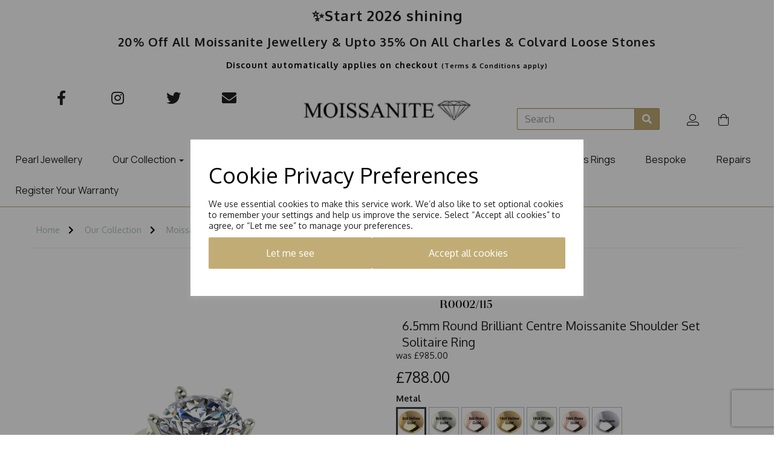

--- FILE ---
content_type: text/html; charset=UTF-8
request_url: https://moissanite.co.uk/rings/r0002-115-9ct-yellow-gold-starlight-moissanite-ep1rzu
body_size: 43901
content:
<!DOCTYPE html>
<html id="shop" lang="en">
<head  prefix="og: http://ogp.me/ns# fb: http://ogp.me/ns/fb# product: http://ogp.me/ns/product#" >
    <meta charset="utf-8">
    <meta http-equiv="X-UA-Compatible" content="IE=edge">
    <meta name="viewport" content="width=device-width, initial-scale=1">

            <title>6.5mm Round Moissanite Shoulder Set Ring | Moissaite UK</title>
        <meta itemprop="name" content="6.5mm Round Moissanite Shoulder Set Ring | Moissaite UK">
        <meta property="og:title" content="6.5mm Round Moissanite Shoulder Set Ring | Moissaite UK">
    
    <meta property="og:site_name" content="Moissanite UK">

            <meta name="description" content="Classic 6 Claw Moissanite Solitaire Ring with Moissanite set shoulders. Hand set with a 6.5mm Round Brilliant Moissanite stone and a futher 3 moissanite in each shoulder totaling a eq of 1.15ct">
        <meta itemprop="description" content="Classic 6 Claw Moissanite Solitaire Ring with Moissanite set shoulders. Hand set with a 6.5mm Round Brilliant Moissanite stone and a futher 3 moissanite in each shoulder totaling a eq of 1.15ct">
        <meta property="og:description" content="Classic 6 Claw Moissanite Solitaire Ring with Moissanite set shoulders. Hand set with a 6.5mm Round Brilliant Moissanite stone and a futher 3 moissanite in each shoulder totaling a eq of 1.15ct">
    
    <link rel="preconnect" href="https://moissanite.co.uk" />
    <link rel="preconnect" href="https://hazukltd-7904-static.symphonycommerce.io" crossorigin />
    <link rel="preconnect" href="https://images.shopcdn.co.uk" crossorigin />
    <link rel="preconnect" href="https://fonts.googleapis.com" />
    <link rel="preconnect" href="https://fonts.googleapis.com" crossorigin />
    <link rel="preconnect" href="https://fonts.gstatic.com" />
    <link rel="preconnect" href="https://fonts.gstatic.com" crossorigin />

    
    <style type='text/css'  id="stylesheet_visibility">#global-code_1604676959226 {display:none;}</style><link rel="stylesheet" href="//hazukltd-7904-static.symphonycommerce.io/bower_components/bootstrap/dist/css/bootstrap.min.css?v=26.05.1.1">
<link rel="stylesheet" href="//hazukltd-7904-static.symphonycommerce.io/default-layouts/css/jquery-ui.min.css?v=26.05.1.1">
<link rel="stylesheet" href="//hazukltd-7904-static.symphonycommerce.io/default-layouts/css/shop.min.css?v=26.05.1.1">
<link rel="stylesheet" href="//hazukltd-7904-static.symphonycommerce.io/default-layouts/css/slick.min.css?v=26.05.1.1">
<link rel="stylesheet" href="//hazukltd-7904-static.symphonycommerce.io/default-layouts/css/snackbar.css?v=26.05.1.1">
<link rel="stylesheet" href="//hazukltd-7904-static.symphonycommerce.io/default-layouts/css/fa-all.min.css?v=26.05.1.1">
<link rel="stylesheet" href="//hazukltd-7904-static.symphonycommerce.io/default-layouts/css/fa-v4-shims.css?v=26.05.1.1">
<link rel="stylesheet" href="//hazukltd-7904-static.symphonycommerce.io/default-layouts/css/skeleton.css?v=26.05.1.1">
<link rel="stylesheet" href="//hazukltd-7904-static.symphonycommerce.io/default-layouts/css/jquery.fancybox.min.css?v=26.05.1.1">
<style type='text/css'  id="stylesheet_design">@import url("//fonts.googleapis.com/css?family=Oxygen:n,b,i");
@import url("//fonts.googleapis.com/css?family=Manrope:n,b,i");
@font-face { font-family: 'Coachella Thin'; src: url("https://moissaniteukredesign7904-static.myshopblocks.com/uploads/6870ad6b4523cd0d520fcf94f2bee665/MADE-Coachella-Light-PERSONAL-USE.otf"); }
#shop {background-color: rgb(255, 255, 255); background-repeat: no-repeat; background-size: auto; background-image: none; background-position: top center; background-attachment: fixed}
#shop #blocklab-product-page .panel.panel-default {border-top: 1px solid rgba(220, 220, 220, 1) !important; border-bottom: 0px !important; border-right: 0px !important; border-left: 0px !important; box-shadow: none; -webkit-box-shadow: none}
#shop #custom-forms-built_1632226050465 label {display: none}
#shop #custom-forms-built_1632226445503 label {display: none}
#shop #global-text-1631096653009 {letter-spacing: 1px; box-shadow: none; transition: none; border-radius: none; padding-left: 15px; padding-right: 15px; padding-top: 15px; padding-bottom: 15px}
#shop #global-text-1631096653009:hover {box-shadow: none}
#shop #global-text-1631109554064 h2 {font-family: 'coachella thin'}
#shop #global-text-1631116068732 h2 {font-family: 'coachella thin'}
#shop #global-text-1634890764544 h2 {font-family: 'coachella thin'}
#shop #global-text-1634892721884 h2 {font-family: 'coachella thin'}
#shop #global-text-1634894161000 h2 {font-family: 'coachella thin'}
#shop #global-text-1634894680305 h2 {font-family: 'coachella thin'}
#shop #global-text-1636362824612 h2 {font-family: 'coachella thin'}
#shop #global-text-1636363566343 h2 {font-family: 'coachella thin'}
#shop #global-text-1643801421973 td {padding: 10px}
#shop #global-text-1654094094156 {box-shadow: none; transition: none; border-radius: none}
#shop #global-text-1654094094156:hover {box-shadow: none}
#shop #global-text-1671699417391 {box-shadow: none; transition: none; border-radius: none}
#shop #global-text-1671699417391:hover {box-shadow: none}
#shop #global-text-1734696567615 {box-shadow: none; transition: none; border-radius: none}
#shop #global-text-1734696567615:hover {box-shadow: none}
#shop #global_ti_dynamic_1631101881167 .ti-text {margin-top: -10px}
#shop #global_ti_dynamic_1631115539961 h2 {font-family: 'coachella thin'}
#shop #global_ti_dynamic_1631264258557 h2 {font-family: 'coachella thin'}
#shop #global_ti_dynamic_1661426072644 {box-shadow: none; transition: none; border-radius: none}
#shop #global_ti_dynamic_1661426072644:hover {box-shadow: none}
#shop #groups-dynamic_1634896581214 .shop-by-colour {display: none !important}
#shop #master-container-fluid_1631200068716 h2 {font-family: 'coachella thin'}
#shop #master-container-fluid_1631264166837 h2 {font-family: 'coachella thin'}
#shop #pdf-order-delivery-address_1662464892493 {box-shadow: none; transition: none; border-radius: none}
#shop #pdf-order-delivery-address_1662464892493:hover {box-shadow: none}
#shop #product-description-default_1631113634572 {padding-bottom: 20px}
#shop .block #shopblocks-pagination .pagination li.btn-pagination-selected a {background-color: #a7925b !important}
#shop .breadcrumbs a {padding-left: 5px; font-size: 14px}
#shop .breadcrumbs i {color: #000; letter-spacing: 3px; font-size: 14px; padding-left: 4px !important}
#shop .breadcrumbs p {font-size: 14px}
#shop .btn-group .btn:first-child {border-radius: 2px 0px 0px 2px}
#shop .btn-group .btn:last-child {border-radius: 0px 2px 2px 0px}
#shop .btn.btn-default {border-radius: 2px; -moz-border-radius: 2px; -webkit-border-radius: 2px; display: inline; width: auto}
#shop .btn.btn-default, #shop .input-group .input-group-addon, #shop .input-group .input-group-btn .btn, #shop .block #shopblocks-pagination .pagination li a {background-color: rgb(193, 172, 117); background-image: none; border-color: #a8935c; color: #fff; font-family: 'Oxygen', Helvetica, Arial, sans-serif; font-size: 16px; font-style: normal; font-weight: normal; text-decoration: none; text-transform: none; transition: all 0.8s}
#shop .btn.btn-default:hover, #shop .btn.btn-default:focus, #shop .input-group .input-group-btn .btn:hover, #shop .input-group .input-group-btn .btn:focus, #shop .block #shopblocks-pagination .pagination li a:hover, #shop .block #shopblocks-pagination .pagination li a:focus {background-color: #a7925b !important; background: #a7925b !important; border-color: #8e7942 !important; color: #e5e5e5 !important}
#shop .container-fluid .container {max-width: 1170px !important}
#shop .cookie-banner {background: #fff !important}
#shop .filters-list li.list:focus, #shop .filters-list li.list:hover, #shop .filters-list span.list:focus, #shop .filters-list span.list:hover {color: #000; background: #fff}
#shop .form-control, #shop .input-group input.form-control:focus, #shop input:focus, #shop select:focus, #shop textarea:focus, #shop .form-control:focus, #shop .input-group input.form-control:focus, #shop select:focus {border-color: #a8935c}
#shop .input-group .input-group-addon.left {border-radius: 2px 0px 0px 2px; -moz-border-radius: 2px 0px 0px 2px; -webkit-border-radius: 2px 0px 0px 2px}
#shop .input-group .input-group-addon.right {border-radius: 0px 2px 2px 0px; -moz-border-radius: 0px 2px 2px 0px; -webkit-border-radius: 0px 2px 2px 0px}
#shop .input-group .input-group-btn.left .btn-default {border-radius: 2px 0px 0px 2px; -moz-border-radius: 2px 0px 0px 2px; -webkit-border-radius: 2px 0px 0px 2px}
#shop .input-group .input-group-btn.right .btn-default {border-radius: 0px 2px 2px 0px; -moz-border-radius: 0px 2px 2px 0px; -webkit-border-radius: 0px 2px 2px 0px}
#shop .input-group input.form-control {height: 36px}
#shop .input-group input.form-control.left {border-radius: 2px 0px 0px 2px; -moz-border-radius: 2px 0px 0px 2px; -webkit-border-radius: 2px 0px 0px 2px}
#shop .input-group input.form-control.right {border-radius: 0px 2px 2px 0px; -moz-border-radius: 0px 2px 2px 0px; -webkit-border-radius: 0px 2px 2px 0px}
#shop .pearljewellery #global-text-1604483359727 {display: none}
#shop .shopblocks-add-to-basket .input-group .input-group-addon {height: 36px}
#shop .shopblocks-add-to-basket .input-group .quantity-field {height: 36px}
#shop a, #shop span a {font-family: 'Oxygen', Helvetica, Arial, sans-serif; color: #212121; font-style: normal; font-weight: normal; text-decoration: none}
#shop a:hover, #shop a:focus, #shop span a:hover, #shop span a:focus {color: #212121; font-style: normal; font-weight: normal; text-decoration: none}
#shop h1, #shop h1 a {font-family: 'Coachella Thin', Helvetica, Arial, sans-serif; font-size: 36px; color: #212121; font-style: normal; font-weight: normal; text-decoration: none; text-transform: none}
#shop h2, #shop h3, #shop h4, #shop h5, #shop h6, #shop h2 a, #shop h3 a, #shop h4 a, #shop h5 a, #shop h6 a {font-family: 'Oxygen', Helvetica, Arial, sans-serif; font-size: 24px; color: #212121; font-style: normal; font-weight: normal; text-decoration: none; text-transform: none}
#shop html, #shop body, #shop p, #shop ul, #shop ol, #shop li, #shop th, #shop td, #shop label {font-family: 'Oxygen', Helvetica, Arial, sans-serif; font-size: 14px; color: #212121}
#shop input, #shop select, #shop textarea, #shop .form-control, #shop .input-group input.form-control, #shop .shopblocks-add-to-basket .input-group .quantity-field, #shop select {border-color: #a8935c; font-size: 16px; color: #212121}
.slider {position: absolute; cursor: pointer; top: 0; left: 0; right: 0; bottom: 0; background-color: #ccc; -webkit-transition: .4s; transition: .4s}
.slider.round {border-radius: 34px}
.slider.round:before {border-radius: 50%}
.slider:before {position: absolute; content: ""; height: 26px; width: 26px; left: 4px; bottom: 4px; background-color: white; -webkit-transition: .4s; transition: .4s}
.switch {position: relative; display: inline-block; width: 60px; height: 34px}
.switch input {opacity: 0; width: 0; height: 0}
input:checked + .slider {background-color: #c1ac75}
input:checked + .slider:before {-webkit-transform: translateX(26px); -ms-transform: translateX(26px); transform: translateX(26px)}
input:focus + .slider {box-shadow: 0 0 1px #d900a5}

</style><style type='text/css' >
#shop #blocklab-header #cf_social_1631099097693 {border-bottom: none}
#shop #blocklab-header #container-fluid-1631098378940 {margin-top: 0px; border-bottom: none}
#shop #blocklab-header #container-fluid-1663147378090 {margin-top: 0px; border-bottom: 0px none rgb(108, 109, 117)}
#shop #blocklab-header #container-fluid-1687517268306 {margin-top: 0px}
#shop #blocklab-header #container-fluid-1687517697031 {margin-top: 0px}
#shop #blocklab-header #container-fluid-global-shop-logo_1631096606539 {border-bottom: 0px none rgb(108, 109, 117)}
#shop #blocklab-header #container-fluid-mega-menu-v2_1631099706215 {background: rgb(255, 255, 255); border-color: rgb(193, 172, 117); border-bottom-width: 1px; border-bottom-style: solid; padding: 0px}
#shop #blocklab-header #container-fluid-mega-menu-v2_1631099983881 {border-color: rgb(193, 172, 117); border-bottom-width: 1px; border-bottom-style: solid; border-bottom: 1px solid rgb(193, 172, 117)}
#shop #blocklab-header #master-container-fluid_1631096624189 {background: none 0% 0% / auto repeat scroll padding-box border-box rgba(0, 0, 0, 0); border-bottom: 0px none rgb(108, 109, 117)}
#shop #blocklab-header #master-container-fluid_1644406670445 {background: none 0% 0% / auto repeat scroll padding-box border-box rgba(0, 0, 0, 0); border-bottom: 0px none rgb(108, 109, 117)}
#shop #blocklab-header > #container-fluid-1663147378090 {border-bottom: 0px none rgb(108, 109, 117)}
#shop #blocklab-header > #container-fluid-1687517268306 {margin-top: 0px}
#shop #blocklab-header > #container-fluid-1687517697031 {margin-top: 0px}
#shop #blocklab-header > #mcf_1734696430962 {margin-top: 0px}
#shop #blocklab-header > .container-fluid {margin-bottom: 0px}
#shop #container-fluid-mega-menu-v2_1631099706215 .col-xs-12 {padding: 0 !important}
#shop #container-fluid-mega-menu-v2_1631099706215 .container {max-width: none !important}
#shop #global-blank-default_1631096622859 {padding: 10px 0px}
#shop #global-shop-logo_1631096606539 {padding: 20px 40px; border: none}
#shop #global-shop-logo_1631096606539 .display-block img.logo-image.center-block.img-responsive {width: 100%}
#shop #global-text-1631096653009 {outline: none; position: relative; padding: 0px; border-color: rgb(33, 33, 33); background: rgb(255, 255, 255); border: none; margin-bottom: 0px}
#shop #global-text-1631098378940 {outline: none; position: relative; padding: 10px 0px}
#shop #global-text-1663147378090 {outline: none; position: relative}
#shop #global-text-1687517268306 {outline: none; position: relative}
#shop #global-text-1687517697031 {outline: none; position: relative}
#shop #mega-menu-v2_1631099706215 #mmv2_mega-menu-v2_1631099706215 #mmv2-page-mask_mega-menu-v2_1631099706215 {display: none}
#shop #mega-menu-v2_1631099706215 #mmv2_mega-menu-v2_1631099706215 .navbar.yamm .container #navbar-collapse-mega-menu_mega-menu-v2_1631099706215 .nav.navbar-nav .dropdown .dropdown-menu li .yamm-content .row ul.list-unstyled.col-xs-12 {padding: 0px !important}
#shop #mega-menu-v2_1631099706215 #mmv2_mega-menu-v2_1631099706215 .navbar.yamm .container #navbar-collapse-mega-menu_mega-menu-v2_1631099706215 .nav.navbar-nav .yamm-fw.mm-header.visible-xs button.btn.btn-default.mmv2-close {width: auto; display: inline}
#shop #mega-menu-v2_1631099706215 #mmv2_mega-menu-v2_1631099706215 .navbar.yamm .container .navbar-header .visible-xs .mobile-buttons a.btn.btn-default {width: auto; display: inline}
#shop #mega-menu-v2_1631099706215 #mmv2_mega-menu-v2_1631099706215 .navbar.yamm div.container {max-width: none !important}
#shop #mega-menu-v2_1631099706215 #mmv2_mega-menu-v2_1631099706215 div.navbar.yamm {min-height: auto}
#shop #mega-menu-v2_1631099983881 #mmv2_mega-menu-v2_1631099983881 #mmv2-page-mask_mega-menu-v2_1631099983881 {display: none}
#shop #mega-menu-v2_1631099983881 #mmv2_mega-menu-v2_1631099983881 .navbar.yamm .container #navbar-collapse-mega-menu_mega-menu-v2_1631099983881 .nav.navbar-nav .yamm-fw.mm-header button.btn.btn-default.mmv2-close {width: auto; display: inline}
#shop #mega-menu-v2_1631099983881 #mmv2_mega-menu-v2_1631099983881 .navbar.yamm .container .navbar-header div .mobile-buttons a.btn.btn-default {width: auto; display: inline}
#shop #mega-menu-v2_1631099983881 #mmv2_mega-menu-v2_1631099983881 div.navbar.yamm {min-height: auto}
#shop #search-default2_1644405481050 .clearfix .input-group #search-0 #search_row-0 .search-box-item #product_price p {text-align: right !important}
#shop #search-default2_1644405481050 .clearfix .input-group #search-0 #search_row-0 a.search-box-item {width: 100%; position: relative}
#shop #search-default2_1644405481050 .clearfix .input-group #search-0.search-box-wrapper.borders.hidden-div.search-0.search {display: none}
#shop #search-default2_1644405481050 .clearfix .input-group .input-group-btn.right button.btn.btn-default {width: auto; display: inline}
#shop #search-default2_1676465437086 .clearfix .input-group #search-0 #search_row-0 .search-box-item #product_price p {text-align: right !important}
#shop #search-default2_1676465437086 .clearfix .input-group #search-0 #search_row-0 a.search-box-item {width: 100%; position: relative}
#shop #search-default2_1676465437086 .clearfix .input-group #search-0.search-box-wrapper.borders.hidden-div.search-0.search {display: none}
#shop #search-default2_1676465437086 .clearfix .input-group .input-group-btn.right button.btn.btn-default {width: auto; display: inline}
#shop #social_default_1631099097693 {padding: 5px 0px; color: rgb(33, 33, 33); text-align: left}
@media screen and (max-width: 767px) { html#shop #container-fluid-global-blank-default_1631097694391 {display: none !important}}
@media screen and (min-width: 768px) and (max-width: 991px) { html#shop #container-fluid-global-blank-default_1631097694391 {display: none !important}}
@media screen and (max-width: 767px) { html#shop #container-fluid-mega-menu-v2_1631099706215 {display: none !important}}
@media screen and (min-width: 768px) and (max-width: 991px) { html#shop #container-fluid-mega-menu-v2_1631099706215 {display: none !important}}
@media screen and (max-width: 767px) { html#shop #master-container-fluid_1631096624189 {display: none !important}}
@media screen and (min-width: 768px) and (max-width: 991px) { html#shop #master-container-fluid_1631096624189 {display: none !important}}
@media screen and (min-width: 768px) and (max-width: 991px) { html#shop #container-fluid-1631100149790 {display: none !important}}
@media screen and (min-width: 992px) { html#shop #container-fluid-1631100149790 {display: none !important}}
@media screen and (min-width: 992px) { html#shop #search-default2_1676465437086 {display: none !important}}
@media screen and (min-width: 992px) { html#shop #container-fluid-mega-menu-v2_1631099983881 {display: none !important}}
</style><style type='text/css' >
#shop #blocklab-footer #cf_social_1631263815076 {border-bottom: 0px none rgb(108, 109, 117)}
#shop #blocklab-footer #container-fluid-1631200976880 {margin-top: 0px; background: rgb(193, 172, 117); border-bottom: 0px none rgb(108, 109, 117)}
#shop #blocklab-footer #container-fluid-1631262637898 {margin-top: 0px}
#shop #blocklab-footer #container-fluid-1631263840449 {margin-top: 0px}
#shop #blocklab-footer #container-fluid-1632226349934 {margin-top: 0px; border-bottom: 0px none rgb(108, 109, 117)}
#shop #blocklab-footer #container-fluid-1679929729501 {margin-top: 0px}
#shop #blocklab-footer #container-fluid-custom-forms-built_1632226445503 {border-bottom: 0px none rgb(108, 109, 117)}
#shop #blocklab-footer #container-fluid-footer-default {border-bottom: 0px none rgb(108, 109, 117); background: rgb(33, 33, 33)}
#shop #blocklab-footer #container-fluid-global-blank-default_1631264042872 {border-bottom: 0px none rgb(108, 109, 117)}
#shop #blocklab-footer #container-fluid-global-blank-default_1643977216509 {border-bottom: 0px none rgb(108, 109, 117)}
#shop #blocklab-footer #container-fluid-global-blank-default_1679929636700 {border-bottom: 0px none rgb(108, 109, 117)}
#shop #blocklab-footer #master-container-fluid_1631262640441 {background: none 0% 0% / auto repeat scroll padding-box border-box rgb(193, 172, 117); border-bottom: 1px solid rgb(108, 109, 117); margin-bottom: 0px}
#shop #blocklab-footer > #cf_social_1631263815076 {border-bottom: 0px none rgb(108, 109, 117)}
#shop #blocklab-footer > #container-fluid-1631200976880 {border-bottom: 0px none rgb(108, 109, 117); margin-top: 0px}
#shop #blocklab-footer > #container-fluid-1679929729501 {margin-top: 0px; border-bottom: 0px none rgb(108, 109, 117); background: none 0% 0% / auto repeat scroll padding-box border-box rgba(0, 0, 0, 0)}
#shop #blocklab-footer > #container-fluid-global-blank-default_1679929636700 {border-bottom: 0px none rgb(108, 109, 117)}
#shop #blocklab-footer > .container-fluid {margin-bottom: 0px}
#shop #custom-forms-built_1632226445503 #6149cc8dad5b0-form input {display: none !important}
#shop #custom-forms-built_1632226445503 #6149cc985550e-form input {display: none !important}
#shop #custom-forms-built_1632226445503 #61fa559f6d7cd-form input {display: none !important}
#shop #custom-forms-built_1632226445503 #61fa6a91526e3-form input {display: none !important}
#shop #custom-forms-built_1632226445503 #61fa6c5f7ade0-form input {display: none !important}
#shop #custom-forms-built_1632226445503 #61fa6d0ff35b5-form input {display: none !important}
#shop #custom-forms-built_1632226445503 #61fa6d200da94-form input {display: none !important}
#shop #custom-forms-built_1632226445503 #61fa6dc94b24e-form input {display: none !important}
#shop #custom-forms-built_1632226445503 #61fa6e0746d0f-form input {display: none !important}
#shop #custom-forms-built_1632226445503 #61fa6e6ac05f7-form input {display: none !important}
#shop #custom-forms-built_1632226445503 #61fa6e78035d9-form input {display: none !important}
#shop #custom-forms-built_1632226445503 #61fa7e1ae9576-form input {display: none !important}
#shop #custom-forms-built_1632226445503 #61fa7e2c4ba4a-form input {display: none !important}
#shop #custom-forms-built_1632226445503 #61fa7fa4902f7-form input {display: none !important}
#shop #custom-forms-built_1632226445503 #61fa7fc07c0c0-form input {display: none !important}
#shop #custom-forms-built_1632226445503 #61fa804a54666-form input {display: none !important}
#shop #custom-forms-built_1632226445503 #61fa80cb68519-form input {display: none !important}
#shop #custom-forms-built_1632226445503 #61fa80da18f8f-form input {display: none !important}
#shop #custom-forms-built_1632226445503 #61fd193c7b514-form input {display: none !important}
#shop #custom-forms-built_1632226445503 #62fcd399ec905-form input {display: none !important}
#shop #custom-forms-built_1632226445503 #6419d09c18f5b-form input {display: none !important}
#shop #custom-forms-built_1632226445503 #6419d13b2774a-form input {display: none !important}
#shop #custom-forms-built_1632226445503 #6419d8758fd58-form input {display: none !important}
#shop #custom-forms-built_1632226445503 #6419d8c0d931b-form input {display: none !important}
#shop #custom-forms-built_1632226445503 #6419d9533cf17-form input {display: none !important}
#shop #custom-forms-built_1632226445503 #6419d98d7c8f6-form input {display: none !important}
#shop #custom-forms-built_1632226445503 #6419da23a3121-form input {display: none !important}
#shop #custom-forms-built_1632226445503 #6419da4acc74c-form input {display: none !important}
#shop #custom-forms-built_1632226445503 #6419daaaaeac2-form input {display: none !important}
#shop #custom-forms-built_1632226445503 #6419db350cecb-form input {display: none !important}
#shop #custom-forms-built_1632226445503 #6419dc92bc533-form input {display: none !important}
#shop #custom-forms-built_1632226445503 #6419dcbf5528d-form input {display: none !important}
#shop #custom-forms-built_1632226445503 #6419dd0a55a94-form input {display: none !important}
#shop #custom-forms-built_1632226445503 #641ac0af14577-form input {display: none !important}
#shop #custom-forms-built_1632226445503 #641ac4909c872-form input {display: none !important}
#shop #custom-forms-built_1632226445503 #641ac4dd85b66-form input {display: none !important}
#shop #custom-forms-built_1632226445503 #641ac56912e64-form input {display: none !important}
#shop #custom-forms-built_1632226445503 #641c76143fa69-form input {display: none !important}
#shop #custom-forms-built_1632226445503 #641c76c817310-form input {display: none !important}
#shop #custom-forms-built_1632226445503 #641d6294b07c0-form input {display: none !important}
#shop #custom-forms-built_1632226445503 #641d9963cf190-form input {display: none !important}
#shop #custom-forms-built_1632226445503 #641d9ba0b801a-form input {display: none !important}
#shop #custom-forms-built_1632226445503 #641d9e4c5e244-form input {display: none !important}
#shop #custom-forms-built_1632226445503 #641d9ec20bf18-form input {display: none !important}
#shop #custom-forms-built_1632226445503 #641d9ee33bb7b-form input {display: none !important}
#shop #custom-forms-built_1632226445503 #641d9f27ec2ba-form input {display: none !important}
#shop #custom-forms-built_1632226445503 #641d9ff1b74de-form input {display: none !important}
#shop #custom-forms-built_1632226445503 #641da0443a734-form input {display: none !important}
#shop #custom-forms-built_1632226445503 #6421b0e15c050-form input {display: none !important}
#shop #custom-forms-built_1632226445503 #6421b2011a00f-form input {display: none !important}
#shop #custom-forms-built_1632226445503 #6421b22859838-form input {display: none !important}
#shop #custom-forms-built_1632226445503 #6421b2b34e219-form input {display: none !important}
#shop #custom-forms-built_1632226445503 #645278745b6ae-form input {display: none !important}
#shop #custom-forms-built_1632226445503 #646cd1e70bae2-form input {display: none !important}
#shop #custom-forms-built_1632226445503 #646cdb1a013a9-form input {display: none !important}
#shop #custom-forms-built_1632226445503 #646cdb63ced3b-form input {display: none !important}
#shop #custom-forms-built_1632226445503 #656f11383a252-form input {display: none !important}
#shop #custom-forms-built_1632226445503 #656f1355e7576-form input {display: none !important}
#shop #custom-forms-built_1632226445503 #656f1400a9700-form input {display: none !important}
#shop #custom-forms-built_1632226445503 #656f1635cdf61-form input {display: none !important}
#shop #custom-forms-built_1632226445503 #656f16f124b31-form input {display: none !important}
#shop #custom-forms-built_1632226445503 #656f1747d2601-form input {display: none !important}
#shop #custom-forms-built_1632226445503 #656f176aaf724-form input {display: none !important}
#shop #custom-forms-built_1632226445503 #65b78306c4def-form input {display: none !important}
#shop #custom-forms-built_1632226445503 #6672e7dd55506-form input {display: none !important}
#shop #custom-forms-built_1632226445503 #6672e9cc74ed2-form input {display: none !important}
#shop #custom-forms-built_1632226445503 #6672e9d300d03-form input {display: none !important}
#shop #custom-forms-built_1632226445503 #6672ea4c2dc8a-form input {display: none !important}
#shop #custom-forms-built_1632226445503 #6672ea56d872d-form input {display: none !important}
#shop #custom-forms-built_1632226445503 #6672eb373b58b-form input {display: none !important}
#shop #custom-forms-built_1632226445503 #6672eb78be12d-form input {display: none !important}
#shop #custom-forms-built_1632226445503 #6672ec9d0e823-form input {display: none !important}
#shop #custom-forms-built_1632226445503 #6672ed4579cd0-form input {display: none !important}
#shop #custom-forms-built_1632226445503 #6672ed5c20250-form input {display: none !important}
#shop #custom-forms-built_1632226445503 #6672f10f6b3e6-form input {display: none !important}
#shop #custom-forms-built_1632226445503 #6672f14d40f88-form input {display: none !important}
#shop #custom-forms-built_1632226445503 #6672f4a4299e2-form input {display: none !important}
#shop #custom-forms-built_1632226445503 #6672f4dd23513-form input {display: none !important}
#shop #custom-forms-built_1632226445503 #6672f5c329cc6-form input {display: none !important}
#shop #custom-forms-built_1632226445503 #6672f6afc11f9-form input {display: none !important}
#shop #custom-forms-built_1632226445503 #66f539045d19a-form input {display: none !important}
#shop #custom-forms-built_1632226445503 #66f53922d28cf-form input {display: none !important}
#shop #custom-forms-built_1632226445503 #6762eb58dbee1-form input {display: none !important}
#shop #custom-forms-built_1632226445503 #6762ecaa223f9-form input {display: none !important}
#shop #custom-forms-built_1632226445503 #6762ece4eb2f5-form input {display: none !important}
#shop #custom-forms-built_1632226445503 #6762ee3a7d2d6-form input {display: none !important}
#shop #custom-forms-built_1632226445503 #67e6849a8512a-form input {display: none !important}
#shop #custom-forms-built_1632226445503 #67e684a94f27c-form input {display: none !important}
#shop #custom-forms-built_1632226445503 #6977893bcc885-form input {display: none !important}
#shop #footer-default {padding: 15px 0px; color: rgb(255, 255, 255)}
#shop #footer-default p.text-center {color: rgb(255, 255, 255)}
#shop #global-image-default_1632223066921 {margin-bottom: 0px; padding: 15px}
#shop #global-text-1631200976880 {outline: none; position: relative; margin-bottom: 40px; padding: 0px}
#shop #global-text-1631262637898 {outline: none; position: relative; margin-bottom: 40px; padding: 0px}
#shop #global-text-1631263840449 {outline: none; position: relative; margin-bottom: 40px}
#shop #global-text-1632226349934 {outline: none; position: relative; padding: 15px 0px}
#shop #global-text-1679929729501 {outline: none; position: relative}
#shop #social_default_1631263815076 {color: rgb(255, 255, 255); margin-bottom: 30px; padding: 10px 0px}
@media screen and (min-width: 768px) and (max-width: 991px) { html#shop #container-fluid-1632226349934 {display: none !important}}
@media screen and (min-width: 992px) { html#shop #container-fluid-1632226349934 {display: none !important}}
@media screen and (min-width: 768px) and (max-width: 991px) { html#shop #container-fluid-custom-forms-built_1632226445503 {display: none !important}}
@media screen and (min-width: 992px) { html#shop #container-fluid-custom-forms-built_1632226445503 {display: none !important}}
@media screen and (max-width: 767px) { html#shop #master-container-fluid_1632226056834 {display: none !important}}
</style><style type='text/css' >
#shop #blocklab-product-page #container-fluid-1604483359727 {margin-top: 0px; border-bottom: 0px none rgb(81, 85, 94)}
#shop #blocklab-product-page #container-fluid-1643803115780 {margin-top: 0px}
#shop #blocklab-product-page #container-fluid-1643804435885 {margin-top: 0px}
#shop #blocklab-product-page #container-fluid-global-breadcrumbs-default_1604654375553 {border-bottom: 0px none rgb(108, 109, 117)}
#shop #blocklab-product-page #container-fluid-global-code_1600935456057 {border-bottom: 0px none rgb(81, 85, 94)}
#shop #blocklab-product-page #container-fluid-global-code_1603266848362 {border-bottom: 0px none rgb(81, 85, 94)}
#shop #blocklab-product-page #container-fluid-plugin_out_of_stock_notify-blocks-out-of-stock-notify_1624461522274 {border-bottom: 0px none rgb(108, 109, 117)}
#shop #blocklab-product-page #container-fluid-product-add-to-basket-with-qty {border-bottom-color: currentColor; border-bottom-width: medium; border-bottom-style: none; border-bottom: 0px none rgb(81, 85, 94)}
#shop #blocklab-product-page #container-fluid-product-name-default {border-bottom: none}
#shop #blocklab-product-page #container-fluid-product-price-default {border-bottom: 0px none rgb(81, 85, 94)}
#shop #blocklab-product-page #container-fluid-product-promo-default_1592812966606 {border-bottom: 0px none rgba(81,85,94,1)}
#shop #blocklab-product-page #master-container-fluid_1602847534231 {background: none 0% 0% / auto repeat scroll padding-box border-box rgba(0,0,0,0); border-bottom: 0px none rgba(81,85,94,1); margin-bottom: 0px}
#shop #blocklab-product-page #mcf_1602847488351 {border-bottom: 0px none rgba(81,85,94,1)}
#shop #blocklab-product-page #mcf_1602847711585 {border-bottom: 0px none rgba(81,85,94,1)}
#shop #blocklab-product-page #mcf_1689937259114 {background: rgb(255, 255, 255); border-bottom: none}
#shop #blocklab-product-page > #container-fluid-1604483359727 {margin-top: 0px}
#shop #blocklab-product-page > #container-fluid-1746026044104 {margin-top: 0px}
#shop #blocklab-product-page > #container-fluid-global-blank-default_1643804824275 {border-bottom: 0px none rgb(108, 109, 117)}
#shop #blocklab-product-page > .container-fluid {margin-bottom: 0px}
#shop #global-blank-default_1643803510451 {padding: 40px 0px}
#shop #global-blank-default_1643804335839 {padding: 15px 0px}
#shop #global-blank-default_1643804431829 {padding: 10px 0px}
#shop #global-blank-default_1643804824275 {padding: 15px 0px}
#shop #global-breadcrumbs-default_1604654375553 .breadcrumbs.list-unstyled.margin-bottom-0 .crumb.header. a {font-size: 14px}
#shop #global-breadcrumbs-default_1604654375553 .breadcrumbs.list-unstyled.margin-bottom-0 .crumb.header. span.visible-xs-inline {font-size: 14px}
#shop #global-breadcrumbs-default_1604654375553 .breadcrumbs.list-unstyled.margin-bottom-0 .crumb.header.hidden-xs a {font-size: 14px}
#shop #global-breadcrumbs-default_1604654375553 .breadcrumbs.list-unstyled.margin-bottom-0 li.crumb.header {font-size: 14px}
#shop #global-breadcrumbs-default_1604654375553 .breadcrumbs.list-unstyled.margin-bottom-0 li.crumb.header.hidden-xs {font-size: 14px}
#shop #global-breadcrumbs-default_1604654375553 ol.breadcrumbs.list-unstyled.margin-bottom-0 {font-size: 14px}
#shop #global-code_1643886794438 label.switch {margin-top: 5px}
#shop #global-code_1643887196567 .ex-vat-price-product-page span {color: #57bfb1}
#shop #global-code_1643887196567 .inc-vat-price-product-page span {color: #57bfb1}
#shop #global-code_1643887196567 p.ex-vat-price-product-page {font-weight: bold; font-size: 24px; margin: 0px; text-align: center; margin-top: 10px}
#shop #global-code_1643887196567 p.inc-vat-price-product-page {font-weight: bold; font-size: 24px; margin: 0px; text-align: center; margin-top: 10px}
#shop #global-text-1604483359727 {outline: none; position: relative; padding: 5px 0px}
#shop #global-text-1643803115780 {outline: none; position: relative}
#shop #global-text-1643804435885 {outline: none; position: relative}
#shop #global-text-1746026044104 {outline: none; position: relative}
#shop #product-add-to-basket-with-qty {text-align: center; padding: 0px 10px}
#shop #product-add-to-basket-with-qty .row.push-down .col-xs-12 p {text-align: center}
#shop #product-add-to-basket-with-qty .row.push-down .col-xs-5 .input-group input.form-control.quantity-field.right {text-align: center}
#shop #product-add-to-basket-with-qty .row.push-down .col-xs-5 .input-group span.input-group-addon.left {text-align: center}
#shop #product-add-to-basket-with-qty .row.push-down .col-xs-5 div.input-group {text-align: center}
#shop #product-add-to-basket-with-qty .row.push-down .col-xs-7 rgba(170,221,221,1)-to-basket-button_61230.add-to-basket.btn.btn-default {text-align: center}
#shop #product-add-to-basket-with-qty .row.push-down div.col-xs-12 {text-align: center}
#shop #product-add-to-basket-with-qty .row.push-down div.col-xs-5 {text-align: center}
#shop #product-add-to-basket-with-qty .row.push-down div.col-xs-7 {text-align: center}
#shop #product-add-to-basket-with-qty div.row.push-down {text-align: center}
#shop #product-add-to-basket-with-qty input {text-align: center}
#shop #product-images-dynamic_1589210844533 {padding: 0px; margin-bottom: 0px}
#shop #product-images-dynamic_1589210844533 #product-images-flex-modal-1589210844533 .modal-dialog .modal-content .modal-body .carousel-with-zoom #image-carousel_1589210844533 a.left.carousel-control {top: 50%}
#shop #product-images-dynamic_1589210844533 #product-images-flex-modal-1589210844533 .modal-dialog .modal-content .modal-body .carousel-with-zoom #image-carousel_1589210844533 a.right.carousel-control {top: 50%}
#shop #product-images-dynamic_1589210844533 .carousel-with-zoom #image-carousel_1589210844533 a.left.carousel-control {top: 85%}
#shop #product-images-dynamic_1589210844533 .carousel-with-zoom #image-carousel_1589210844533 a.right.carousel-control {top: 85%}
#shop #product-images-dynamic_1589210844533 .carousel-with-zoom .row .col-xs-9 #image-carousel_1589210844533 a.left.carousel-control {top: 85%}
#shop #product-images-dynamic_1589210844533 .carousel-with-zoom .row .col-xs-9 #image-carousel_1589210844533 a.right.carousel-control {top: 85%}
#shop #product-images-dynamic_1589210844533 .carousel-with-zoom div.row.thumbnails {flex-wrap: wrap; justify-content: flex-start}
#shop #product-images-dynamic_1589210844533 .product-images-flex .col-xs-6 img.img-responsive.center-block.push-down {width: 100%}
#shop #product-images-dynamic_1589210844533 div #image-carousel_1589210844533 a.left.carousel-control {top: 85%}
#shop #product-images-dynamic_1589210844533 div #image-carousel_1589210844533 a.right.carousel-control {top: 85%}
#shop #product-images-dynamic_1589210844533 div #image-carousel_1589210844533.carousel.slide {touch-action: pan-y; user-select: none; -webkit-user-drag: none; -webkit-tap-highlight-color: rgba(0, 0, 0, 0); -webkit-user-select: none; -webkit-touch-callout: none}
#shop #product-images-dynamic_1589210844533 div div.row.thumbnails {flex-wrap: wrap; justify-content: flex-start}
#shop #product-name-default {text-align: right; color: rgba(0,0,0,1); font-size: 2px; padding: 0px 10px}
#shop #product-name-default h1 {text-align: right; color: rgba(0,0,0,1); font-size: 18px}
#shop #product-name-default input {text-align: right; font-size: 2px}
#shop #product-price-default {padding: 0px; margin-bottom: 0px}
#shop #product-price-default div #base-product-price.price {font-size: 25px; color: rgb(33, 33, 33)}
#shop #product-promo-default_1592812966606 {padding: 0px 10px; text-align: left; font-size: 18px; font-weight: normal; margin-bottom: 0px}
#shop #product-promo-default_1592812966606 p {text-align: left; font-size: 20px; font-weight: normal}
#shop #product-related-products-default_1643804674973 .container-fluid .container .row .product..col-lg-3.col-md-4.col-sm-6.col-xs-12 .product-block-inner .col-xs-6.col-sm-6.col-md-12.col-lg-12 .row .col-xs-12 .row.push-down-sm .col-xs-12 .no-underline h5.font-12.was-price.margin-bottom-0.inc-vat-was-price {display: none}
#shop #product-related-products-default_1643804674973 .container-fluid .container .row .product..col-lg-3.col-md-4.col-sm-6.col-xs-12 .product-block-inner .col-xs-6.col-sm-6.col-md-12.col-lg-12 .row .col-xs-12 .row.push-down-sm .col-xs-12 .no-underline h5.font-14.bold.margin-bottom-0.ex-vat-price {display: none}
#shop #product-tabbed-content-default_1739875741418 .tab-content.push-down #text_3_1739875741418 .row.margin-0.push-down .col-xs-12 p img {width: 30%; height: 35%}
@media screen and (min-width: 768px) and (max-width: 991px) { html#shop #product-description-default_1592466173056 {display: none !important}}
@media screen and (min-width: 992px) { html#shop #product-description-default_1592466173056 {display: none !important}}
@media screen and (max-width: 767px) { html#shop #product-description-default_1592466173056 {display: none !important}}
@media screen and (min-width: 768px) and (max-width: 991px) { html#shop #product-name-default_1597391210766 {display: none !important}}
@media screen and (min-width: 992px) { html#shop #product-name-default_1597391210766 {display: none !important}}
@media screen and (min-width: 768px) and (max-width: 991px) { html#shop #product-sku-default_1605088402034 {display: none !important}}
@media screen and (min-width: 992px) { html#shop #product-sku-default_1605088402034 {display: none !important}}
@media screen and (min-width: 768px) and (max-width: 991px) { html#shop #product-sku-default_1605087850203 {display: none !important}}
@media screen and (min-width: 992px) { html#shop #product-sku-default_1605087850203 {display: none !important}}
@media screen and (max-width: 767px) { html#shop #product-sku-default_1605087850203 {display: none !important}}
@media screen and (min-width: 768px) and (max-width: 991px) { html#shop #global-code_1643886794438 {display: none !important}}
@media screen and (min-width: 992px) { html#shop #global-code_1643886794438 {display: none !important}}
@media screen and (max-width: 767px) { html#shop #global-code_1643886794438 {display: none !important}}
@media screen and (min-width: 768px) and (max-width: 991px) { html#shop #global-code_1643887196567 {display: none !important}}
@media screen and (min-width: 992px) { html#shop #global-code_1643887196567 {display: none !important}}
@media screen and (max-width: 767px) { html#shop #global-code_1643887196567 {display: none !important}}
@media screen and (min-width: 768px) and (max-width: 991px) { html#shop #product-promo-default_1597391111252 {display: none !important}}
@media screen and (min-width: 992px) { html#shop #product-promo-default_1597391111252 {display: none !important}}
@media screen and (max-width: 767px) { html#shop #container-fluid-global-blank-default_1643804335839 {display: none !important}}
@media screen and (max-width: 767px) { html#shop #product-promo-default_1592812966606 {display: none !important}}
</style><link rel="stylesheet" href="//hazukltd-7904-static.symphonycommerce.io/plugins/recaptcha/recaptcha.css?v=26.05.1.1">

            <link rel="icon" href="https://hazukltd-7904-static.symphonycommerce.io/images/favicons/bc27eb1ec9572ab217ce5220690ee261.ico">
    
    
    <link rel="alternate" type="application/rss+xml" title="Moissanite UK" href="https://moissanite.co.uk/rss">

                                                                                        <link rel="canonical" href="/rings/r0002-115-9ct-yellow-gold-starlight-moissanite-ep1rzu">
                <meta property="og:url" content="https://moissanite.co.uk/rings/r0002-115-9ct-yellow-gold-starlight-moissanite-ep1rzu">
        
    <script src="//hazukltd-7904-static.symphonycommerce.io/default-layouts/js/libraries/js.cookie.min.js?v=26.05.1.1"></script>

            
        
                                    <!-- Google Analytics -->
<script>
window.ga=window.ga||function(){(ga.q=ga.q||[]).push(arguments)};ga.l=+new Date;
if (Cookies.get("cookie_notice_agreed") != "optout" && (1 || Cookies.get("cookie_notice_agreed") == "consent")) {
    ga("create", "UA-240288099-2", "auto");
    ga("send", "pageview");
}
</script>
<script async src='https://www.google-analytics.com/analytics.js'></script>
<!-- End Google Analytics -->

            
                        
                        <meta name="twitter:card" content="product">
            <meta name="twitter:data1" content="£788.00">
            <meta name="twitter:label1" content="Price">
        
                    <meta property="og:price:amount" content="788" />
            <meta property="og:price:currency" content="GBP">
            <meta property="og:type" content="product">
            <meta property="og:id" content="74490">
                            <meta property="og:availability" content="in stock">
                    
                    <meta property="product:price:amount" content="788" />
            <meta property="product:price:currency" content="GBP" />
        
                                    <meta itemprop="image" content="https://hazukltd-7904-static.symphonycommerce.io/images/2020/05/contain/512x512/c2d38755946e4fa0c639e3aaba0944b0.jpg">
            
                            <meta property="og:image" content="https://hazukltd-7904-static.symphonycommerce.io/images/2020/05/contain/512x512/c2d38755946e4fa0c639e3aaba0944b0.jpg">
                <meta property="og:image:height" content="512">
                <meta property="og:image:width" content="512">
                        
            <script
  async
  src="https://eu-library.klarnaservices.com/lib.js"
  data-client-id="f87077e5-932d-58fc-af68-309b816f9782"
></script>
<!-- Placement v2 -->
<klarna-placement
  data-key="top-strip-promotion-badge"
  data-locale="en-GB"
></klarna-placement>
<!-- end Placement -->
<!-- Google Tag Manager -->
<script>(function(w,d,s,l,i){w[l]=w[l]||[];w[l].push({'gtm.start':
new Date().getTime(),event:'gtm.js'});var f=d.getElementsByTagName(s)[0],
j=d.createElement(s),dl=l!='dataLayer'?'&l='+l:'';j.async=true;j.src=
'https://www.googletagmanager.com/gtm.js?id='+i+dl;f.parentNode.insertBefore(j,f);
})(window,document,'script','dataLayer','GTM-W42PC38');</script>
<!-- End Google Tag Manager -->
<script async src="https://cdn.salesfire.co.uk/code/0776a187-aae3-4edb-94bf-247b71d85903.js"></script>
<script
  async type="text/javascript"
  src="//static.klaviyo.com/onsite/js/klaviyo.js?company_id=Rvk7D6"
></script>
<meta name="facebook-domain-verification" content="56rzuge8pv0njeqq60zbjg9chwgzfw" />
<meta name="google-site-verification" content="L6zvcE6LvI3R00099VFvpSH7Xcb_pQKMnVS3v7z_Ohs" />
<meta name="p:domain_verify" content="caa7963744e699f9b2ca108340a4208d"/>
<!-- TrustBox script -->
<script type="text/javascript" src="//widget.trustpilot.com/bootstrap/v5/tp.widget.bootstrap.min.js" async></script>
<!-- End TrustBox script -->    
    <style>
        [v-cloak] { display:none }
        [id^="rxp-overlay"] { z-index: 99999 !important; }
    </style>

</head>
<body class="ringsr00021159ctyellowgoldstarlightmoissaniteep1rzu rings r00021159ctyellowgoldstarlightmoissaniteep1rzu launched colour:9ct-yellow-gold moissanite-brand:starlight-moissanite tag_rings tag_65mm tag_solitairering tag_roundbrilliant tag_setshoulders tag_100ct200ct" >
<script>
        window.pageData = {"type":"product","name":"R0002\/115","slug":"r0002-115-9ct-yellow-gold-starlight-moissanite-ep1rzu"}</script>


    <style>
    .cookie-pop-up-wrapper {
        width: 100vw;
        height: 100vh;
        position: fixed;
        z-index: 1000000;
        background-color: rgba(0, 0, 0, .4);
        display: none;
        justify-content: center;
        align-items: center;
        overflow: hidden;
    }

    .cookie-pop-up > * > p {
        color: black !important;
    }

    .cookie-pop-up {
        background-color: white;
        max-width: 650px;
        box-shadow: 0 4px 8px rgba(255, 255, 255, 0.1);
        margin-right: auto;
        margin-left: auto;
        width: 95%;

        max-height: 90vh;
        overflow-y: auto;
    }

    @media (max-width: 650px) {
        .cookie-pop-up {
            max-height: 95%;
            overflow: scroll;
        }
    }

    .cookie-pop-up-content {
        margin-bottom: 15px;
    }

    #let-me-choose-content > p,
    .cookie-pop-up-content > p {
        font-size: 16px !important;
        padding: 5px 0;
        text-wrap: pretty;
    }

    #let-me-choose-content .let-me-choose-heading,
    #cookie-pop-up-content .cookie-pop-up-heading {
        font-size: 36px !important;
        font-style: normal;
        font-weight: 400;
        text-decoration: none;
        text-transform: none;
    }

    #let-me-choose-content,
    .cookie-pop-up-content {
        padding: 30px;
    }


    .cookie-pop-up-btn-wrapper {
        display: flex;
        width: 100%;
        gap: 10px;
        padding-top: 10px;
    }

    .cookie-pop-up-btn-wrapper > button {
        width: 100%;
    }

    .cookie-pop-up-btn {
        padding: 15px;
        border: 0;
        cursor: pointer;
        font-size: 20px;
        flex-grow: 1;
    }

    .cookie-pop-up-btn:hover {
        transition: all .2s ease-in-out;
    }

    .cookie-accordion-wrapper {
        padding: 25px 0;
    }

    .cookie-accordion {
        background-color: rgba(0,0,0,0);
        color: #444;
        cursor: pointer;
        padding: 18px;
        border: none;
        margin-top: -1px;
        text-align: left;
        outline: none;
        font-size: 15px;
        transition: 0.4s;
        border-top: 1px solid rgba(0,0,0,.3);
        border-bottom: 1px solid rgba(0,0,0,.3);
    }

    .cookie-preference-info {
        padding: 0 18px;
        max-height: 0;
        overflow: hidden;
        transition: max-height 0.2s ease-out;
    }

    .cookie-accordion .cookie-switch {
        position: relative;
        display: inline-block;
        width: 52px;
        height: 26px;
        margin-left: 10px;
        margin-top: -4px;
        float: inline-end;
    }

    .cookie-accordion .cookie-switch input {
        opacity: 0;
        width: 0;
        height: 0;
    }

    .cookie-accordion .fa-chevron-down {
        float: inline-end;
        position: relative;
        margin-left: 10px;
    }

    .cookie-accordion .cookie-slider {
        position: absolute;
        cursor: pointer;
        top: 0;
        left: 0;
        right: 0;
        bottom: 0;
        background-color: #ccc;
        transition: .4s;
    }

    .cookie-accordion .cookie-slider:before {
        position: absolute;
        content: "";
        height: 18px;
        width: 18px;
        left: 4px;
        bottom: 4px;
        background-color: white;
        transition: .4s;
    }

    input:checked + .cookie-slider {
        background-color: rgba(55, 66, 74, .8);
    }

    input:focus + .cookie-slider {
        box-shadow: 0 0 1px rgba(55, 66, 74, 1);
    }

    input:checked + .cookie-slider:before {
        transform: translateX(26px);
    }

    .cookie-slider.round {
        border-radius: 34px;
    }

    .cookie-slider.round:before {
        border-radius: 50%;
    }
</style>

<div class="cookie-pop-up-wrapper">
    <div class="cookie-pop-up">
        <div id="cookie-pop-up-content" class="cookie-pop-up-content">
            <p class="cookie-pop-up-heading">Cookie Privacy Preferences</p>

            We use essential cookies to make this service work. We’d also like to set optional cookies to remember your settings and help us improve the service.
Select “Accept all cookies” to agree, or “Let me see” to manage your preferences.
            <div class="cookie-pop-up-btn-wrapper">
                <button class="cookie-pop-up-btn btn btn-default" id="let-me-choose">Let me see</button>
                <button class="cookie-pop-up-btn btn btn-default cookie-accept-all">Accept all cookies</button>
            </div>
        </div>

        <div id="let-me-choose-content" class="cookie-preferences" style="display:none;">
            <p class="let-me-choose-heading">Privacy Preference Centre</p>

            Our website uses cookies to improve your experience and show content tailored to your device and browser. Below, you can learn what each cookie does and choose which ones to allow. Disabling some cookies may affect site performance. Preferences are saved per device and browser, and clearing your cache may reset them. You can update your choices anytime.
For full details, see our cookie policy.                            <p>
                    <a href="/pages/cookie-policy">Read our full cookie policy</a>
                </p>
                        <button class="cookie-pop-up-btn btn btn-default cookie-accept-all">
                Accept all cookies            </button>

            <div class="cookie-accordion-wrapper">
                <div id="cookie-necessary">
                    <div class="cookie-accordion">
                        <span class="section-header">Strictly Necessary</span>
                        <span class="fas fa-chevron-down"></span>
                        <label class="cookie-switch">
                            <input class="cookie-checkbox" type="checkbox" checked="checked" name="strictly_necessary" disabled>
                            <span class="cookie-slider round"></span>
                        </label>
                    </div>
                    <div class="cookie-preference-info">
                        These cookies are essential for the website to function and can’t be turned off. They provide core features like security, accessibility, live chat, and fraud prevention. You can block them in your browser, but parts of the site may not work.                    </div>
                </div>

                <div id="cookie-performance" >
                    <div class="cookie-accordion">
                        <span class="section-header">Performance and Analytics</span>
                        <span class="fas fa-chevron-down"></span>
                        <label class="cookie-switch">
                            <input class="cookie-checkbox" type="checkbox" name="performance_and_analytics">
                            <span class="cookie-slider round"></span>
                        </label>
                    </div>
                    <div class="cookie-preference-info">
                        <p>These cookies allow us to measure and improve the performance of our site. They help us to know how popular pages are, and to see how visitors move around the site. If you don't allow these cookies, we won't know when you've visited our site, and we won't be able to monitor its performance.</p>                    </div>
                </div>

                <div id="cookie-functional" >
                    <div class="cookie-accordion">
                        <span class="section-header">Functional</span>
                        <span class="fas fa-chevron-down"></span>
                        <label class="cookie-switch">
                            <input class="cookie-checkbox" type="checkbox" name="functional">
                            <span class="cookie-slider round"></span>
                        </label>
                    </div>
                    <div class="cookie-preference-info">
                        These cookies provide enhanced functionality and personalisation, and may be set by us or by third-party providers. If you disable them, some features may not work properly.                    </div>
                </div>

                <div id="cookie-advertising" >
                    <div class="cookie-accordion">
                        <span class="section-header">Advertising</span>
                        <span class="fas fa-chevron-down"></span>
                        <label class="cookie-switch">
                            <input class="cookie-checkbox" type="checkbox" name="advertising">
                            <span class="cookie-slider round"></span>
                        </label>
                    </div>
                    <div class="cookie-preference-info">
                        These cookies track your browsing to show personalised ads. They build a profile of your interests using your browser and device identifiers, without storing directly personal information. If you disable them, the ads you see may be less relevant.                    </div>
                </div>
            </div>

            <button class="cookie-pop-up-btn btn btn-default" id="cookie-confirm-choices">Confirm my choices</button>
        </div>
    </div>
</div>

<script>
    document.getElementById('let-me-choose').addEventListener('click', function() {
        const content = document.getElementById('let-me-choose-content');
        const cookieBanner = document.getElementById('cookie-pop-up-content');

        if (content.style.display === 'none') {
            content.style.display = 'block';
            cookieBanner.style.display = 'none';
        } else {
            content.style.display = 'none';
        }
    });

    const acc = document.getElementsByClassName("cookie-accordion");

    let accIndex;
    let cookieKeys = {};

    for (accIndex = 0; accIndex < acc.length; accIndex++) {
        acc[accIndex].addEventListener("click", function() {
            this.classList.toggle("active");
            const panel = this.nextElementSibling;

            if (panel.style.maxHeight) {
                panel.style.padding = null;
                panel.style.maxHeight = null;
                return;
            }

            panel.style.padding = "20px";
            panel.style.maxHeight = (panel.scrollHeight + 40) + "px";
        });
    }

    function cookieConsentEvent(key, consented = false) {
        return new CustomEvent("cookie-consent", {
            detail: {
                type: key,
                consent: consented
            }
        });
    }

    function closeCookiePopup(values) {
        setupCookie(values)
        document.querySelector('.cookie-pop-up-wrapper').remove();
    }

    function setupCookie(values) {
        const cname = !values.advertising && !values.functional && !values.performance_and_analytics ? 'optout' : 'optin';
        let cvalue = '';
        let total = 0;
        for (let value in values) {
            total++;
            cvalue += `${value}:${values[value]}`;
            if (total < Object.keys(values).length) {
                cvalue += '&';
            }
        }
        let d = new Date();
        d.setTime(d.getTime() + (365*24*60*60*1000)); // This must never be longer than 400 days
        let expires = "expires="+ d.toUTCString();
        document.cookie = `${cname}=${cvalue};${expires};path=/`
    }

    const keys = [
        'strictly_necessary'
    ];
            keys.push('performance_and_analytics');
                keys.push('functional');
                keys.push('advertising');
    
    function confirmAllCookies() {
        keys.forEach(function (key) {
            cookieKeys[key] = true;
            window.dispatchEvent(cookieConsentEvent(key, true));
        });

        closeCookiePopup(cookieKeys);
    }

    let confirmAll = document.getElementsByClassName("cookie-accept-all");
    for (let confirmIndex = 0; confirmIndex < confirmAll.length; confirmIndex++) {
        confirmAll[confirmIndex].addEventListener("click", () => {
            confirmAllCookies();
        });
    }

    function confirmSomeCookies() {
        const checkboxes = document.getElementsByClassName("cookie-checkbox");
        for (checkboxesIndex = 0; checkboxesIndex < checkboxes.length; checkboxesIndex++) {
            let key = checkboxes[checkboxesIndex].getAttribute('name');
            if (checkboxes[checkboxesIndex].checked) {
                cookieKeys[key] = true;
                window.dispatchEvent(cookieConsentEvent(key, true));
                continue;
            }

            cookieKeys[key] = false;
            window.dispatchEvent(cookieConsentEvent(key, false));
        }

        closeCookiePopup(cookieKeys);
    }

    document.getElementById("cookie-confirm-choices").addEventListener("click", () => {
        confirmSomeCookies();
    });

    const getCookies = decodeURI(document.cookie).split('; ');
    let cookieFound = false;
    getCookies.forEach((cookie) => {
        if (/^opt[in|out]/.test(cookie)) {
            cookieFound = true;
            const cookieValues = cookie.split('=')[1].split('&');
            cookieValues.forEach((value) => {
                const keyValue = value.split(':');
                keyValue[1] = keyValue[1] == 'true';
                cookieKeys[keyValue[0]] = keyValue[1];
                window.dispatchEvent(cookieConsentEvent(keyValue[0], keyValue[1]));
            });
            closeCookiePopup(cookieKeys)
        }
    });

    if (!cookieFound) {
        document.querySelector('.cookie-pop-up-wrapper').style.display = 'flex';
    }

        document.addEventListener('DOMContentLoaded', function() {
        const cookiePopUpWrapper = document.querySelector('.cookie-pop-up-wrapper');

        if (cookiePopUpWrapper !== null) {
            cookiePopUpWrapper.addEventListener('click', function(event) {
                if (event.target === cookiePopUpWrapper || !event.target.closest('.cookie-pop-up')) {
                    const letMeChooseContent = document.getElementById('let-me-choose-content');
                    const isVisible = letMeChooseContent && letMeChooseContent.offsetWidth > 0 && letMeChooseContent.offsetHeight > 0;

                    if (isVisible) {
                        confirmSomeCookies();
                        return;
                    }

                    confirmAllCookies();
                }
            });
        }
    });
    </script>




    <header id="blocklab-header">
        <div class=container-fluid id=mcf_1734696430962><div class=container><div class=row id=row-1631096653009><div class=col-xs-12><div class=block style="outline: none; position: relative; padding: 0px; border: none; background: rgb(255, 255, 255); margin-bottom: 0px;" data-skip=1 data-partial=global/text/inline data-type=inline-text data-id=1631096653009 id=global-text-1631096653009><h6 style="text-align: center;"><strong>&#10024;Start 2026 shining</strong></h6><h6 style="text-align: center;"><span style="font-size:20px;"><strong>20% Off All Moissanite Jewellery &amp; Upto 35% On All&nbsp;Charles &amp; Colvard Loose Stones</strong></span></h6><div style="text-align: center;"><span style="font-size:11px;"><span style="color:#000000;"><strong><span style="background-color:#ffffff;"></span></strong></span></span><span style="font-size:14px;"><span style="color:#000000;"><strong><span style="background-color:#ffffff;">Discount automatically applies on checkout </span></strong></span></span><span style="font-size:11px;"><span style="color:#000000;"><strong><span style="background-color:#ffffff;">(Terms &amp; Conditions apply)</span></strong></span></span><span style="font-size:18px;"><strong><span style="color:#c1ac75;"><span style="background-color:#ffffff;">&#8203;&#8203;&#8203;&#8203;&#8203;&#8203;</span></span></strong></span></div><div style="text-align: center;"><span style="background-color: rgb(193, 172, 117); font-size: 15px;">&#8203;&#8203;&#8203;&#8203;&#8203;&#8203;</span></div><p style="text-align: center;"><span style="font-size:24px;"></span></p></div></div></div></div></div><div class=container-fluid id=container-fluid-1687517697031><div class=container><div class=row id=row-1687517697031><div class=col-xs-12><div class=block style="outline: none; position: relative;" data-skip=1 data-partial=global/text/inline data-type=inline-text data-id=1687517697031 id=global-text-1687517697031></div></div></div></div></div><div class=container-fluid id=container-fluid-1687517268306><div class=container><div class=row id=row-1687517268306><div class=col-xs-12><div class=block style="outline: none; position: relative;" data-skip=1 data-partial=global/text/inline data-type=inline-text data-id=1687517268306 id=global-text-1687517268306></div></div></div></div></div><div class=container-fluid id=mcf_1683038254303><div class=container><div class=row></div></div></div><div class=container-fluid id=mcf_1662719195784><div class=container><div class=row></div></div></div><div class=container-fluid id=mcf_1663147457909><div class=container><div class=row></div></div></div><div class=container-fluid id=container-fluid-1663147378090><div class=container><div class=row id=row-1663147378090><div class=col-xs-12><div class=block style="outline: none; position: relative;" data-skip=1 data-partial=global/text/inline data-type=inline-text data-id=1663147378090 id=global-text-1663147378090></div></div></div></div></div><div class=container-fluid id=mcf_1679930215588><div class=container><div class=row></div></div></div><div class=container-fluid id=master-container-fluid_1631096624189><div class=container><div class=row><div class=col-sm-4><div class=container-fluid id=cf_social_1631099097693><div class=container><div class=row><div class=col-xs-12><div class=block data-skip=1 data-partial=global/social/default data-type=social data-id=1631099097693 id=social_default_1631099097693 style="padding: 5px 0px; color: rgb(33, 33, 33); text-align: left;"><div class=social-cells style="display:table;width:100%;table-layout:fixed" data-social="h;icon;center;false;facebook,instagram,twitter,envelope"><div class=social-cell style="display:table-cell;width: 25%"><p class=social-icon style="font-size:24px;margin:0;text-align:center"><a href="https://www.facebook.com/moissanite.uk/" target=_blank><i class="fa fa-facebook"></i></a></p></div><div class=social-cell style="display:table-cell;width: 25%"><p class=social-icon style="font-size:24px;margin:0;text-align:center"><a href="https://www.instagram.com/moissaniteuk/" target=_blank><i class="fa fa-instagram"></i></a></p></div><div class=social-cell style="display:table-cell;width: 25%"><p class=social-icon style="font-size:24px;margin:0;text-align:center"><a href="https://twitter.com/moissanite_uk" target=_blank><i class="fa fa-twitter"></i></a></p></div><div class=social-cell style="display:table-cell;width: 25%"><p class=social-icon style="font-size:24px;margin:0;text-align:center"><a href="mailto:info@moissanite.co.uk"><i class="fa fa-envelope"></i></a></p></div></div></div><!-- ENDHTML --></div></div></div></div></div><div class=col-sm-4>
<div class="container-fluid" id="container-fluid-global-shop-logo_1631096606539" >
	<div class="container">
		<div class="row" id="row-global-shop-logo_1631096606539">
			<div class="col-xs-12">
				<div class="block" data-partial="global/shop/logo" data-type="image" id="global-shop-logo_1631096606539" data-compact="dynamic" data-dynamic=''>
    <a class="display-block" href="//moissanite.co.uk/">
        
<img
        src="https://hazukltd-7904-static.symphonycommerce.io/images/2023/11/original/53c1ae53265502d6ca68cc40fed874ca.png"
        class="logo-image center-block img-responsive"
        style="width:100%"
        alt="Moissanite UK"
        endpoint="fit"
>    </a>
</div>

			</div>
		</div>
	</div>
</div>
</div><div class=col-sm-4>
<div class="container-fluid" id="container-fluid-global-blank-default_1631096622859" >
	<div class="container">
		<div class="row" id="row-global-blank-default_1631096622859">
			<div class="col-xs-12">
				<div class="block" data-partial="global/blank/default" data-type="blank" data-id="1631096622859" id="global-blank-default_1631096622859">&nbsp;</div>


			</div>
		</div>
	</div>
</div>
<div class=container-fluid id=master-container-fluid_1644406670445><div class=container><div class=row><div class=col-sm-8>
<div class="container-fluid" id="container-fluid-search-default2_1644405481050" >
	<div class="container">
		<div class="row" id="row-search-default2_1644405481050">
			<div class="col-xs-12">
				
<div data-id="1644405481050" data-compact="dynamic" data-dynamic='' class="block"
     data-partial="search/default2" data-type="form" id="search-default2_1644405481050">
    <form role="search" action="//moissanite.co.uk/search"
          method="get" class="clearfix">
        <div class="input-group">
            <input type="text" id="input-search" autocomplete="off"
                   style="background-color: #fff"
                   class="form-control left input-search search" name="q" placeholder="Search"
                   value="">
            <input type="hidden" id="search-link" value="//moissanite.co.uk">
            <span class="input-group-btn right">
                <button type="submit" class="btn btn-default">
                    <i class="fa fa-search"></i>                 </button>
            </span>
        </div>
    </form>
        <div class="predictive-search-wrapper">
        <div class="predictive-search-results col-xs-12" style="display:none;">
            <div class="predictive-categories predictive-group">
                <p class="predictive-label">Categories</p>
                <ul>
                    <li class="predictive-category-wrapper" style="display:none;">
                        <a href="#">
                            Category 1
                        </a>
                    </li>
                </ul>
            </div>
            <div class="predictive-products predictive-group">
                <div class="predictive-label">
                    Products
                </div>
                <div class="predictive-product-wrapper" style="display:none;">
                    <a href="#" class="predictive-product">
                                                    <div class="image-container">
                                <img />
                            </div>
                                                <div>
                                                            <p class="predictive-product-text"></p>
                                                                                        <div class="predictive-product-price-wrapper">
                                                                        <p class="predictive-product-price"
                                       data-decimal-places="2"></p>
                                    <span class="predictive-product-on-sale" style="display: none;">ON SALE</span>
                                </div>
                                                    </div>
                    </a>
                </div>
            </div>
            <div class="predictive-brands predictive-group">
                <p class="predictive-label">Brands</p>
                <ul>
                    <li class="predictive-brand-wrapper" style="display:none;">
                        <a href="#">
                        </a>
                    </li>
                </ul>
            </div>
                    </div>
    </div>
</div>
<style>
    .search-row {
        width: 100%;
        border-top: 1px solid #B2BDBF;
    }

    @media only screen and (max-width: 600px) {
        .product_name_container {
            width: 53% !important;
        }

        .product_price_container {
            width: 27% !important;
        }
    }

    .product_image {
        object-fit: fill; /* Do not scale the image */
        object-position: center; /* Center the image within the element */
        width: 100%;
        height: auto;
        padding-right: 10px;
        margin: 10px 0 10px 0;
    }

    .hidden-div {
        display: none;
    }

    .search-box-item {
        width: 100%;
        position: relative;
        display: flex;
        flex-direction: row;
        flex-wrap: wrap;
        align-content: center;
        align-items: center;
        padding: 1rem;
    }

    .search-box-item:hover {
        background-color: #dcdee3;
        border-radius: 0 0 5px 5px;
    }

    .search-box-item > div {
        position: relative;
    }

    .product_image_container {
        width: 20%;
    }

    .product_name_container {
        width: 55%;
        justify-self: flex-start;
    }

    .product_name_container > p {
        white-space: nowrap;
        text-overflow: ellipsis;
        overflow: hidden;
    }

    .product_price_container {
        width: 24%;
        justify-self: flex-end;
    }

    .search-box-wrapper {
        border-left: 1px solid grey;
        border-right: 1px solid grey;
        border-bottom: 1px solid grey;
        position: absolute;
        width: 100%;
        left: 0%;
        top: 100%;
        z-index: 10000;
        background-color: #f2f3f5;
        border-radius: 0 0 5px 5px;
    }
</style>
			</div>
		</div>
	</div>
</div>
</div><div class=col-sm-4><div class=container-fluid id=container-fluid-1631098378940><div class=container><div class=row id=row-1631098378940><div class=col-xs-12><div class=block style="outline: none; position: relative; padding: 10px 0px;" data-skip=1 data-partial=global/text/inline data-type=inline-text data-id=1631098378940 id=global-text-1631098378940><table border=0 cellpadding=1 cellspacing=1 style="width:100%;"><tbody><tr><td style="text-align: center;"><a href=/login><span class="fal fa-user-alt" style="font-size: 20px;color: #212121;">&nbsp;</span></a></td><td style="text-align: center;"><a href=/basket><span class="fal fa-shopping-bag" style="font-size: 20px;color: #212121;">&nbsp;</span></a></td></tr></tbody></table><p>&nbsp;</p></div></div></div></div></div></div></div></div></div></div></div></div></div><div class=container-fluid id=mcf_1679664711703><div class=container><div class=row></div></div></div><div class=container-fluid id=mcf_1679664469794><div class=container><div class=row></div></div></div><div class=container-fluid id=mcf_1679663853716><div class=container><div class=row></div></div></div><div class=container-fluid id=mcf_1661426087218><div class=container><div class=row></div></div></div><div class=container-fluid id=mcf_1654094541215><div class=container><div class=row></div></div></div><div class=container-fluid id=mcf_1644405615397><div class=container><div class=row></div></div></div><div class=container-fluid id=mcf_1644405564793><div class=container><div class=row></div></div></div><div class=container-fluid id=mcf_1644405511377><div class=container><div class=row></div></div></div><div class=container-fluid id=mcf_1679664900359><div class=container><div class=row></div></div></div>
<div class="container-fluid" id="container-fluid-mega-menu-v2_1631099706215" >
	<div class="container">
		<div class="row" id="row-mega-menu-v2_1631099706215">
			<div class="col-xs-12">
				<div class="block" data-partial="mega-menu/v2" data-compact="dynamic" data-dynamic='' data-type="text" data-id="1631099706215" id="mega-menu-v2_1631099706215">
    <div id="mmv2_mega-menu-v2_1631099706215">
        <div id="mmv2-page-mask_mega-menu-v2_1631099706215" style="display:none"></div>
        <style type="text/css" data-eqcss-read="true">

    #shop #mmv2_mega-menu-v2_1631099706215 .mm-right {
        right: 0 !important;
    }


    /** Mobile Mega Menu **/
    #mega-menu-v2_1631099706215 #mmv2_mega-menu-v2_1631099706215 .mm-mobile-menu {
        overflow-x: hidden;
        overflow-y: scroll;
        margin-bottom: 0;
    }
    #mega-menu-v2_1631099706215 #mmv2_mega-menu-v2_1631099706215 .mm-mobile-menu a.yamm-item {
        border-bottom: 1px solid #eee;
        padding: 15px;
        position:relative;
        display:block;
    }
    #mega-menu-v2_1631099706215 #mmv2_mega-menu-v2_1631099706215 .navbar-nav.mm-mobile-menu .mmv2-close {
        position: absolute;
        right: 18px;
        top: 10px;
        font-size: 26px;
        padding: 0px 10px;
    }
    #mega-menu-v2_1631099706215 #mmv2_mega-menu-v2_1631099706215 .navbar-nav.mm-mobile-menu a.yamm-item img {
        max-width: 100%;
    }
    #mega-menu-v2_1631099706215 #mmv2_mega-menu-v2_1631099706215 .navbar-nav.mm-mobile-menu .mm-header {
      padding: 0;
      text-align: right;
      font-size: 18px;
      position: relative;
      height: 55px;
    }
    #mega-menu-v2_1631099706215 #mmv2_mega-menu-v2_1631099706215 .navbar-nav.mm-mobile-menu .mm-level {
      padding: 12px 17px;
      overscroll-behavior-y: contain;
    }
    #mega-menu-v2_1631099706215 #mmv2_mega-menu-v2_1631099706215 .navbar-nav.mm-mobile-menu .mm-nav {
      padding: 0px 32px;
      height: 38px;
      line-height: 38px;
      font-size: 18px;
    }
    #mega-menu-v2_1631099706215 #mmv2_mega-menu-v2_1631099706215 .navbar-nav.mm-mobile-menu a.yamm-item:hover {
        background: rgba(0,0,0,0.2);;
    }
    #mega-menu-v2_1631099706215 #mmv2_mega-menu-v2_1631099706215 .navbar-nav.mm-mobile-menu .mm-nav .mm-back-icon {
      margin-right: 10px;
    }
    #mega-menu-v2_1631099706215 #mmv2_mega-menu-v2_1631099706215 .navbar-nav.mm-mobile-menu .mm-nav:not(.has-back) i {
      display: none;
    }
    #mega-menu-v2_1631099706215 #mmv2_mega-menu-v2_1631099706215 .navbar-nav.mm-mobile-menu li.yamm-item.has-submenu a i {
      float: right;
    }
    #mega-menu-v2_1631099706215 #mmv2_mega-menu-v2_1631099706215 .navbar-nav.mm-mobile-menu .mm-content {
      display: -webkit-box;
      display: -ms-flexbox;
      display: flex;
      -ms-flex-wrap: nowrap;
      flex-wrap: nowrap;
      overflow-x: initial;
      -webkit-transition: -webkit-transform .5s cubic-bezier(.1,.19,0,.98);
      transition: -webkit-transform .5s cubic-bezier(.1,.19,0,.98);
      -o-transition: transform .5s cubic-bezier(.1,.19,0,.98);
      transition: transform .5s cubic-bezier(.1,.19,0,.98);
      transition: transform .5s cubic-bezier(.1,.19,0,.98), -webkit-transform .5s cubic-bezier(.1,.19,0,.98);
    }
    #mega-menu-v2_1631099706215 #mmv2_mega-menu-v2_1631099706215 .navbar-nav.mm-mobile-menu .mm-level {
      flex: 0 0 100%;
      overflow:hidden;
    }
    #mega-menu-v2_1631099706215 #mmv2_mega-menu-v2_1631099706215 .navbar-nav.mm-mobile-menu .mm-level.mm-open {
      overflow-y:auto
    }
    #mega-menu-v2_1631099706215 #mmv2_mega-menu-v2_1631099706215 .navbar-nav.mm-mobile-menu .mm-back {
      padding: 12px 17px;
      font-size: 16px;
    }
    #mega-menu-v2_1631099706215 #mmv2_mega-menu-v2_1631099706215 .navbar-nav.mm-mobile-menu .mm-back i {
      margin-right:10px;
    }
            #mega-menu-v2_1631099706215 #mmv2_mega-menu-v2_1631099706215 .mm-mobile-menu .mm-level li a {
            color: rgb(33, 33, 33);
        }
                #mega-menu-v2_1631099706215 #mmv2_mega-menu-v2_1631099706215 .mm-mobile-menu .mm-header, #mega-menu-v2_1631099706215 #mmv2_mega-menu-v2_1631099706215 .mm-mobile-menu .mm-nav {
            color: rgb(33, 33, 33);
        }
                #mega-menu-v2_1631099706215 #mmv2_mega-menu-v2_1631099706215 .mm-mobile-menu .mm-level a.yamm-item {
            border-color: rgba(204, 204, 204, 1);
        }
        /** End Mobile Menu **/

        @media only screen and (max-width: 767px) {
            #shop #container-fluid-mega-menu-v2_1631099706215, #mmv2_mega-menu-v2_1631099706215 .navbar {
            background: rgb(255, 255, 255) !important;
            margin: 0;
        }
        #mmv2-page-mask_mega-menu-v2_1631099706215.mmv2-mask-active {
            background: rgba(0, 0, 0, 0.3);
        }
        #mmv2-page-mask_mega-menu-v2_1631099706215 {
            background: rgba(0,0,0,0);
            transition: background 0.3s ease-in;
            position: fixed;
            top: 0;
            right: 0;
            bottom: 0;
            left: 0;
            z-index: 9980;
            height: 100vh;
        }
        #mega-menu-v2_1631099706215 #mmv2_mega-menu-v2_1631099706215 .navbar-nav {
            margin-top:0 !important;
            background: rgb(255, 255, 255);
            min-height: 100%;
            overflow-y: auto !important;
            height: 100vh;
        }
        #mega-menu-v2_1631099706215 #mmv2_mega-menu-v2_1631099706215 .mobile-buttons {
            display:flex !important;
            align-items:center;
            flex-direction:row;
            padding-left: 15px !important;
            padding-right: 15px !important;
            padding-top: 15px !important;
            padding-bottom: 15px !important;
            justify-content:space-between !important;
        }

        #mega-menu-v2_1631099706215 #mmv2_mega-menu-v2_1631099706215 .navbar-nav:not(.mm-mobile-menu) .mmv2-close {
            position: absolute;
            top:12px;
            right:17px;
        }
        #shop #mega-menu-v2_1631099706215 #mmv2_mega-menu-v2_1631099706215 li.yamm-fw a {
            padding: 15px;
            border-bottom: rgba(204, 204, 204, 1) 1px solid;
            /* background: #eee; */
        }
        #shop #mega-menu-v2_1631099706215 #mmv2_mega-menu-v2_1631099706215 li.yamm-fw a:hover {
            /* background: #ddd !important; */
            cursor: pointer !important;
        }
        #shop #mega-menu-v2_1631099706215 #mmv2_mega-menu-v2_1631099706215 .yamm .yamm-content {
            padding: 0;
        }
        #shop #mega-menu-v2_1631099706215 #mmv2_mega-menu-v2_1631099706215 .yamm .yamm-content a {
            display: block;
            border-bottom: none;
            padding: 10px 15px;
        }
        #shop #mega-menu-v2_1631099706215 #mmv2_mega-menu-v2_1631099706215 .yamm .yamm-section-title {
            text-align: center;
            padding: 10px 15px;
        }
        #mega-menu-v2_1631099706215 .navbar-collapse {
            position: fixed !important;
            top: 0 !important;
            transition:right 0.7s ease-out !important;
            height: 100vh !important;
            width: 80% !important;
            right: -100% !important;
            z-index: 9998 !important;
            margin:0 !important;
            border: none !important;
        }
        #shop #mega-menu-v2_1631099706215 .navbar-nav .open .dropdown-menu {
            position: static;
            float: none;
            width: auto;
            margin-top: 0;
        }
        #shop #mega-menu-v2_1631099706215 .dropdown-menu ul[class*=col] {
            width: auto;
            float: none;
        }
        
        }
    
        #shop #mega-menu-v2_1631099706215 .yamm {margin-bottom: 0;}
        #shop #mega-menu-v2_1631099706215 .yamm a {border:none;text-decoration:none}

        #shop #mega-menu-v2_1631099706215 .yamm .list-unstyled, .yamm .list-unstyled ul {min-width:120px}
        #shop #mega-menu-v2_1631099706215 .yamm .nav, .yamm .collapse, .yamm .dropup, .yamm .dropdown {position:static}
        #shop #mega-menu-v2_1631099706215 .yamm .container {position:relative}
        #shop #mega-menu-v2_1631099706215 .yamm .dropdown-menu {left:auto;padding-top:0;padding-bottom:0}
        #shop #mega-menu-v2_1631099706215 .yamm .yamm-content {padding: 20px 30px}
        #shop #mega-menu-v2_1631099706215 .yamm .dropdown.yamm-fw .dropdown-menu {left:0;right:0}
        #shop #mega-menu-v2_1631099706215 .yamm .yamm-section-title:not(:first-child) {margin-top:15px}
        #shop #mega-menu-v2_1631099706215 .yamm .yamm-section-title {padding: 1px;margin-bottom:5px;font-size:110%}
        #shop #mega-menu-v2_1631099706215 .yamm .logo-image-holder {display: block; padding: 5px !important; max-width: none}
                    #shop #mega-menu-v2_1631099706215 .yamm .yamm-content, #shop #mega-menu-v2_1631099706215 .yamm .yamm-content li {background-color: rgb(255, 255, 255) !important}
                        #shop #mega-menu-v2_1631099706215 .yamm .yamm-content a {display: inline-block; padding: 1px}
                            #shop #mega-menu-v2_1631099706215 .yamm .navbar-header a:not(.logo-image-holder) {color: rgb(255, 255, 255) !important}
                            #shop #mega-menu-v2_1631099706215 .yamm .navbar-header a:not(.logo-image-holder) {background-color: rgb(0, 0, 0) !important}
                            #shop #mega-menu-v2_1631099706215 .yamm .dropdown > a, #shop #mega-menu-v2_1631099706215 .yamm .yamm-fw > a {color: rgb(33, 33, 33) !important}
            #shop #mega-menu-v2_1631099706215 .yamm .dropdown > a .caret, #shop #mega-menu-v2_1631099706215 .yamm .yamm-fw > a .caret {color: rgb(33, 33, 33) !important}
            #shop #mega-menu-v2_1631099706215 .yamm .dropdown.open > a, #shop #mega-menu-v2_1631099706215 .yamm .yamm-fw.open > a {color: rgb(33, 33, 33) !important}
            #shop #mega-menu-v2_1631099706215 .yamm .dropdown.open > a .caret, #shop #mega-menu-v2_1631099706215 .yamm .yamm-fw.open > a .caret {color: rgb(33, 33, 33) !important}
                            #shop #mega-menu-v2_1631099706215 .yamm .dropdown > a:hover, #shop #mega-menu-v2_1631099706215 .yamm .yamm-fw > a:hover{color: rgb(33, 33, 33) !important}
            #shop #mega-menu-v2_1631099706215 .yamm .dropdown > a:hover .caret, #shop #mega-menu-v2_1631099706215 .yamm .yamm-fw > a:hover .caret {color: rgb(33, 33, 33) !important}
            #shop #mega-menu-v2_1631099706215 .yamm .dropdown.open > a, #shop #mega-menu-v2_1631099706215 .yamm .yamm-fw.open > a {color: rgb(33, 33, 33) !important}
            #shop #mega-menu-v2_1631099706215 .yamm .dropdown.open > a .caret, #shop #mega-menu-v2_1631099706215 .yamm .yamm-fw.open > a .caret {color: rgb(33, 33, 33) !important}
                            #shop #mega-menu-v2_1631099706215 .yamm .dropdown > a:hover, #shop #mega-menu-v2_1631099706215 .yamm .yamm-fw > a:hover{background-color: rgb(255, 255, 255) !important}
            #shop #mega-menu-v2_1631099706215 .yamm .dropdown.open > a, #shop #mega-menu-v2_1631099706215 .yamm .yamm-fw.open > a {background-color: rgb(255, 255, 255) !important}
                            #shop #mega-menu-v2_1631099706215 .yamm .yamm-content a {color: rgb(33, 33, 33) !important}
                            #shop #mega-menu-v2_1631099706215 .yamm .yamm-content a:hover {color: rgb(33, 33, 33) !important}
                            #shop #mega-menu-v2_1631099706215 .yamm .yamm-content a:hover {background-color: rgb(255, 255, 255) !important}
                            #shop #mega-menu-v2_1631099706215 .yamm .dropdown > a, #shop #mega-menu-v2_1631099706215 .yamm .yamm-fw > a {padding-left: 25px;padding-right: 25px;}
                            #shop #mega-menu-v2_1631099706215 .yamm .dropdown > a, #shop #mega-menu-v2_1631099706215 .yamm .yamm-fw > a {padding-top: 15px;padding-bottom: 15px;}
                            #shop #mega-menu-v2_1631099706215 .yamm .yamm-section-title strong, #shop #mega-menu-v2_1631099706215 .yamm .yamm-section-title strong a {color: rgb(33, 33, 33) !important}
                            @media screen and (min-width: 768px) {
                                                #shop #mega-menu-v2_1631099706215 .yamm .navbar-collapse {text-align: center}
                #shop #mega-menu-v2_1631099706215 .yamm .nav.navbar-nav {float: none; display: inline-block; vertical-align: top; width: auto}
            }
        
                    #shop #mega-menu-v2_1631099706215 .yamm a:not(.btn), #shop #mega-menu-v2_1631099706215 .mm-mobile-menu a:not(.btn)  {font-family:'Manrope' !important; font-size: 16px !important;}
        
        
        @media (min-width: 768px) {
            #shop #mega-menu-v2_1631099706215 .yamm li.dropdown:hover > .dropdown-menu {
                display: block !important;
            }
            #shop #mega-menu-v2_1631099706215 .yamm li.dropdown:hover {
                position: static !important;
            }
            #shop #mega-menu-v2_1631099706215 .yamm .dropdown-menu {
                margin-top: 0 !important;
                border-top: 0 !important;
            }
            #shop #mega-menu-v2_1631099706215 .yamm .dropdown:hover > a { 
                background-color: rgb(255, 255, 255) !important; 
                color: rgb(33, 33, 33) !important; 
            }
        }
            </style>

                    
        <div class="navbar yamm" style="min-height:auto">
            <div class="container">
                <div class="navbar-header">
                    <div class="visible-xs">
                        <div class="mobile-buttons">
                                                                                                    <a data-toggle="collapse" data-target="#navbar-collapse-mega-menu_mega-menu-v2_1631099706215" class="btn btn-default">
                                            <i class="fa fa-bars"></i>
                                        </a>
                                                                                                                        </div>
                    </div>
                </div>
                <div id="navbar-collapse-mega-menu_mega-menu-v2_1631099706215" class="navbar-collapse collapse" aria-expanded="false" style="height: 0px;">
                                        <ul class="nav navbar-nav ">
                        <li class="yamm-fw mm-header visible-xs">MENU                            <button class="btn btn-default mmv2-close" type="button">
                                <i class="fa fa-times"></i>
                            </button>
                        </li>
                                                                                    <li class="yamm-fw"><a href="/pearl-jewellery">Pearl Jewellery</a></li>
                                                                                                                <li class="dropdown yamm-fw">
                                    <a href="/our-collection" data-toggle="dropdown" class="dropdown-toggle">Our Collection                                    <b class="caret"></b></a>
                                    <ul class="dropdown-menu">
                                        <li>
                                            <div class="yamm-content">
                                                <div class="row">
                                                                                                                                                                                                                                                                                        <ul class="col-sm-2 list-unstyled">
                                                                                                                                                                                                                                                                                                                                                        <li><a href="/rings">Shop All Rings</a></li>
                                                                                                                                                                                                                                                                                                <li><a href="/bracelets">Shop All Bracelets</a></li>
                                                                                                                                                                                                                                                                                                <li><a href="/earrings">Shop all Earrings</a></li>
                                                                                                                                                                                                                                                                                                <li><a href="/pendants">Shop all Pendants</a></li>
                                                                                                                                                                                                                                                                        </ul>
                                                                                                                    <ul class="col-sm-2 list-unstyled">
                                                                                                                                                                                                                                                                                                                                                        <li><a href="/products/solitaire-rings">Solitaire Rings</a></li>
                                                                                                                                                                                                                                                                                                <li><a href="/products/two-stone">Two Stone Rings</a></li>
                                                                                                                                                                                                                                                                                                <li><a href="/products/trilogy-rings">Trilogy Rings</a></li>
                                                                                                                                                                                                                                                                                                <li><a href="/products/fitted-bands">Fitted Bands</a></li>
                                                                                                                                                                                                                                                                                                <li><a href="/products/eternity-rings">Eternity Rings</a></li>
                                                                                                                                                                                                                                                                                                <li><a href="/products/cluster-rings">Cluster Rings</a></li>
                                                                                                                                                                                                                                                                                                <li><a href="/products/halo-rings">Halo Rings</a></li>
                                                                                                                                                                                                                                                                                                <li><a href="/products/bridal-set">Bridal Set</a></li>
                                                                                                                                                                                                                                                                                                <li class="yamm-section-title"><strong><a href="/">Shop By Shape</a></strong></li>
                                                                                                                                                                                                                                                                        </ul>
                                                                                                                    <ul class="col-sm-2 list-unstyled">
                                                                                                                                                                                                                                                                                                                                                        <li><a href="/products/round-brilliant-cut-rings">Round Brilliant Cut</a></li>
                                                                                                                                                                                                                                                                                                <li><a href="/products/square-cut">Square Cut</a></li>
                                                                                                                                                                                                                                                                                                <li><a href="/products/marquise-cut-rings">Marquise Cut</a></li>
                                                                                                                                                                                                                                                                                                <li><a href="/products/oval-cut">Oval Cut</a></li>
                                                                                                                                                                                                                                                                                                <li><a href="/products/heart-cut">Heart Cut</a></li>
                                                                                                                                                                                                                                                                                                <li><a href="/products/emerald-cut">Emerald Cut</a></li>
                                                                                                                                                                                                                                                                                                <li><a href="/products/radiant-cut">Radiant Cut</a></li>
                                                                                                                                                                                                                                                                                                <li><a href="/products/pear-cut">Pear Cut</a></li>
                                                                                                                                                                                                                                                                                                <li><a href="/products/baguette-cut">Baguette Cut</a></li>
                                                                                                                                                                                                                                                                                                <li><a href="/products/cushion-cut">Cushion Cut</a></li>
                                                                                                                                                                                                                                                                                                <li><a href="/products/trillion-cut">Trillion Cut</a></li>
                                                                                                                                                                                                                                                                                                <li><a href="/products/">Solitaire Cut</a></li>
                                                                                                                                                                                                                                                                        </ul>
                                                                                                                    <ul class="col-sm-2 list-unstyled">
                                                                                                                                                                                                                                                                                                                                                        <li class="yamm-section-title"><strong>Shop By Style</strong></li>
                                                                                                                                                                                                                                                                                                <li><a href="/products/stud-earrings">Stud Earrings</a></li>
                                                                                                                                                                                                                                                                                                <li><a href="/products/droppers-earrings">Droppers Earrings</a></li>
                                                                                                                                                                                                                                                                                                <li><a href="/products/hoop-earrings">Hoop Earrings</a></li>
                                                                                                                                                                                                                                                                        </ul>
                                                                                                                    <ul class="col-sm-2 list-unstyled">
                                                                                                                                                                                                                                                                                                                                                        <li><a href="/products/round-earrings">Round Brilliant Cut</a></li>
                                                                                                                                                                                                                                                                        </ul>
                                                                                                                    <ul class="col-sm-2 list-unstyled">
                                                                                                                                                                                                                                                                                                                                                        <li class="yamm-section-title"><strong>Shop by Style</strong></li>
                                                                                                                                                                                                                                                                                                <li><a href="/products/solitaire-pendants">Solitaire Pendants</a></li>
                                                                                                                                                                                                                                                                                                <li><a href="/products/trilogy-pendants">Trilogy Pendants</a></li>
                                                                                                                                                                                                                                                                                                <li><a href="/products/multi-stone-pendants">Multi-Stone Pendants</a></li>
                                                                                                                                                                                                                                                                                                <li><a href="/products/shaped-pendants">Shaped Pendants</a></li>
                                                                                                                                                                                                                                                                                                <li><a href="/products/cluster-pendant">Cluster Pendants</a></li>
                                                                                                                                                                                                                                                                        </ul>
                                                                                                                    <ul class="col-sm-2 list-unstyled">
                                                                                                                                                                                                                                                                                                                                                        <li><a href="/products/round-cut-pendants">Round cut </a></li>
                                                                                                                                                                                                                                                                                                <li><a href="/products/square-cut-pendants">Square Cut </a></li>
                                                                                                                                                                                                                                                                                                <li><a href="/products/cushion-cut-pendants">Cushion Cut </a></li>
                                                                                                                                                                                                                                                                                                <li><a href="/products/heart-cut-pendant">Heart Cut </a></li>
                                                                                                                                                                                                                                                                                                <li><a href="/products/radiant-cut-pendant">Radiant Cut </a></li>
                                                                                                                                                                                                                                                                                                <li><a href="/products/square-earrings">Square Cut</a></li>
                                                                                                                                                                                                                                                                                                <li><a href="/products/heart-earrings">Heart Cut</a></li>
                                                                                                                                                                                                                                                                                                <li><a href="/products/trillion-earrings">Trillion Cut</a></li>
                                                                                                                                                                                                                                                                                                <li><a href="/products/cushion-earrings">Cushion Cut</a></li>
                                                                                                                                                                                                                                                                                                <li><a href="/products/marquise-earrings">Marquise Cut</a></li>
                                                                                                                                                                                                                                                                        </ul>
                                                                                                                                                            </div>
                                            </div>
                                        </li>
                                    </ul>
                                </li>
                                                                                                                <li class="dropdown yamm-fw">
                                    <a href="/loose-stones" data-toggle="dropdown" class="dropdown-toggle">Loose Stones                                    <b class="caret"></b></a>
                                    <ul class="dropdown-menu">
                                        <li>
                                            <div class="yamm-content">
                                                <div class="row">
                                                                                                                                                                                                                                                                                        <ul class="col-sm-12 list-unstyled">
                                                                                                                                                                                                                                                                                                                                                        <li><a href="/products/round-brilliant-cut-loose">Round Cut Loose</a></li>
                                                                                                                                                                                                                                                                                                <li><a href="/products/square-cut-loose">Square Cut Loose</a></li>
                                                                                                                                                                                                                                                                                                <li><a href="/products/trillion-cut-loose">Trillion Cut Loose</a></li>
                                                                                                                                                                                                                                                                                                <li><a href="/products/cushion-cut-loose">Cushion Cut Loose</a></li>
                                                                                                                                                                                                                                                                                                <li><a href="/products/oval-cut-loose">Oval Cut Loose</a></li>
                                                                                                                                                                                                                                                                                                <li><a href="/products/baguette-cut-loose">Baguette Cut Loose</a></li>
                                                                                                                                                                                                                                                                                                <li><a href="/products/pear-cut-loose">Pear Cut Loose</a></li>
                                                                                                                                                                                                                                                                                                <li><a href="/products/radiant-cut-loose">Radiant Cut Loose</a></li>
                                                                                                                                                                                                                                                                                                <li><a href="/products/heart-cut-loose">Heart Cut Loose</a></li>
                                                                                                                                                                                                                                                                                                <li><a href="/products/marquise-cut-loose">Marquise Cut Loose</a></li>
                                                                                                                                                                                                                                                                                                <li><a href="/products/emerald-cut-loose">Emerald Cut Loose</a></li>
                                                                                                                                                                                                                                                                                                <li><a href="/products/asscher-cut-loose-moissanite">Asscher Cut Loose</a></li>
                                                                                                                                                                                                                                                                                                <li><a href="/products/octagon-cut">Octagon Cut Loose</a></li>
                                                                                                                                                                                                                                                                                                <li><a href="/products/trapeze-cut">Trapeze Cut Loose</a></li>
                                                                                                                                                                                                                                                                                                <li><a href="/products/modified-quatrefoil-cut">Modified Quatrefoil Cut Loose</a></li>
                                                                                                                                                                                                                                                                        </ul>
                                                                                                                                                            </div>
                                            </div>
                                        </li>
                                    </ul>
                                </li>
                                                                                                                <li class="yamm-fw"><a href="/new-designs">New Designs</a></li>
                                                                                                                <li class="yamm-fw"><a href="/exclusive-starlight">Exclusive Starlight™ Designs</a></li>
                                                                                                                <li class="yamm-fw"><a href="/gents-rings">Gents Rings</a></li>
                                                                                                                <li class="yamm-fw"><a href="/pages/bespoke">Bespoke</a></li>
                                                                                                                <li class="yamm-fw"><a href="/pages/repairs">Repairs</a></li>
                                                                                                                <li class="yamm-fw"><a href="/pages/register-your-warranty">Register Your Warranty</a></li>
                                                                        </ul>
                </div>
            </div>
        </div>
    </div>

    
</div>


			</div>
		</div>
	</div>
</div>

<div class="container-fluid" id="container-fluid-mega-menu-v2_1631099983881" >
	<div class="container">
		<div class="row" id="row-mega-menu-v2_1631099983881">
			<div class="col-xs-12">
				<div class="block" data-partial="mega-menu/v2" data-compact="dynamic" data-dynamic='' data-type="text" data-id="1631099983881" id="mega-menu-v2_1631099983881">
    <div id="mmv2_mega-menu-v2_1631099983881">
        <div id="mmv2-page-mask_mega-menu-v2_1631099983881" style="display:none"></div>
        <style type="text/css" data-eqcss-read="true">

    #shop #mmv2_mega-menu-v2_1631099983881 .mm-right {
        right: 0 !important;
    }


    /** Mobile Mega Menu **/
    #mega-menu-v2_1631099983881 #mmv2_mega-menu-v2_1631099983881 .mm-mobile-menu {
        overflow-x: hidden;
        overflow-y: scroll;
        margin-bottom: 0;
    }
    #mega-menu-v2_1631099983881 #mmv2_mega-menu-v2_1631099983881 .mm-mobile-menu a.yamm-item {
        border-bottom: 1px solid #eee;
        padding: 15px;
        position:relative;
        display:block;
    }
    #mega-menu-v2_1631099983881 #mmv2_mega-menu-v2_1631099983881 .navbar-nav.mm-mobile-menu .mmv2-close {
        position: absolute;
        right: 18px;
        top: 10px;
        font-size: 26px;
        padding: 0px 10px;
    }
    #mega-menu-v2_1631099983881 #mmv2_mega-menu-v2_1631099983881 .navbar-nav.mm-mobile-menu a.yamm-item img {
        max-width: 100%;
    }
    #mega-menu-v2_1631099983881 #mmv2_mega-menu-v2_1631099983881 .navbar-nav.mm-mobile-menu .mm-header {
      padding: 0;
      text-align: right;
      font-size: 18px;
      position: relative;
      height: 55px;
    }
    #mega-menu-v2_1631099983881 #mmv2_mega-menu-v2_1631099983881 .navbar-nav.mm-mobile-menu .mm-level {
      padding: 12px 17px;
      overscroll-behavior-y: contain;
    }
    #mega-menu-v2_1631099983881 #mmv2_mega-menu-v2_1631099983881 .navbar-nav.mm-mobile-menu .mm-nav {
      padding: 0px 32px;
      height: 38px;
      line-height: 38px;
      font-size: 18px;
    }
    #mega-menu-v2_1631099983881 #mmv2_mega-menu-v2_1631099983881 .navbar-nav.mm-mobile-menu a.yamm-item:hover {
        background: rgba(0,0,0,0.2);;
    }
    #mega-menu-v2_1631099983881 #mmv2_mega-menu-v2_1631099983881 .navbar-nav.mm-mobile-menu .mm-nav .mm-back-icon {
      margin-right: 10px;
    }
    #mega-menu-v2_1631099983881 #mmv2_mega-menu-v2_1631099983881 .navbar-nav.mm-mobile-menu .mm-nav:not(.has-back) i {
      display: none;
    }
    #mega-menu-v2_1631099983881 #mmv2_mega-menu-v2_1631099983881 .navbar-nav.mm-mobile-menu li.yamm-item.has-submenu a i {
      float: right;
    }
    #mega-menu-v2_1631099983881 #mmv2_mega-menu-v2_1631099983881 .navbar-nav.mm-mobile-menu .mm-content {
      display: -webkit-box;
      display: -ms-flexbox;
      display: flex;
      -ms-flex-wrap: nowrap;
      flex-wrap: nowrap;
      overflow-x: initial;
      -webkit-transition: -webkit-transform .5s cubic-bezier(.1,.19,0,.98);
      transition: -webkit-transform .5s cubic-bezier(.1,.19,0,.98);
      -o-transition: transform .5s cubic-bezier(.1,.19,0,.98);
      transition: transform .5s cubic-bezier(.1,.19,0,.98);
      transition: transform .5s cubic-bezier(.1,.19,0,.98), -webkit-transform .5s cubic-bezier(.1,.19,0,.98);
    }
    #mega-menu-v2_1631099983881 #mmv2_mega-menu-v2_1631099983881 .navbar-nav.mm-mobile-menu .mm-level {
      flex: 0 0 100%;
      overflow:hidden;
    }
    #mega-menu-v2_1631099983881 #mmv2_mega-menu-v2_1631099983881 .navbar-nav.mm-mobile-menu .mm-level.mm-open {
      overflow-y:auto
    }
    #mega-menu-v2_1631099983881 #mmv2_mega-menu-v2_1631099983881 .navbar-nav.mm-mobile-menu .mm-back {
      padding: 12px 17px;
      font-size: 16px;
    }
    #mega-menu-v2_1631099983881 #mmv2_mega-menu-v2_1631099983881 .navbar-nav.mm-mobile-menu .mm-back i {
      margin-right:10px;
    }
            #mega-menu-v2_1631099983881 #mmv2_mega-menu-v2_1631099983881 .mm-mobile-menu .mm-level li a {
            color: rgb(0, 0, 0);
        }
                #mega-menu-v2_1631099983881 #mmv2_mega-menu-v2_1631099983881 .mm-mobile-menu .mm-header, #mega-menu-v2_1631099983881 #mmv2_mega-menu-v2_1631099983881 .mm-mobile-menu .mm-nav {
            color: rgb(102, 102, 102);
        }
                #mega-menu-v2_1631099983881 #mmv2_mega-menu-v2_1631099983881 .mm-mobile-menu .mm-level a.yamm-item {
            border-color: rgba(204, 204, 204, 1);
        }
        /** End Mobile Menu **/

            #shop #container-fluid-mega-menu-v2_1631099983881, #mmv2_mega-menu-v2_1631099983881 .navbar {
            background: rgb(255, 255, 255) !important;
            margin: 0;
        }
        #mmv2-page-mask_mega-menu-v2_1631099983881.mmv2-mask-active {
            background: rgba(0, 0, 0, 0.3);
        }
        #mmv2-page-mask_mega-menu-v2_1631099983881 {
            background: rgba(0,0,0,0);
            transition: background 0.3s ease-in;
            position: fixed;
            top: 0;
            right: 0;
            bottom: 0;
            left: 0;
            z-index: 9980;
            height: 100vh;
        }
        #mega-menu-v2_1631099983881 #mmv2_mega-menu-v2_1631099983881 .navbar-nav {
            margin-top:0 !important;
            background: rgb(255, 255, 255);
            min-height: 100%;
            overflow-y: auto !important;
            height: 100vh;
        }
        #mega-menu-v2_1631099983881 #mmv2_mega-menu-v2_1631099983881 .mobile-buttons {
            display:flex !important;
            align-items:center;
            flex-direction:row;
            padding-left: 15px !important;
            padding-right: 15px !important;
            padding-top: 15px !important;
            padding-bottom: 15px !important;
            justify-content:space-between !important;
        }

        #mega-menu-v2_1631099983881 #mmv2_mega-menu-v2_1631099983881 .navbar-nav:not(.mm-mobile-menu) .mmv2-close {
            position: absolute;
            top:12px;
            right:17px;
        }
        #shop #mega-menu-v2_1631099983881 #mmv2_mega-menu-v2_1631099983881 li.yamm-fw a {
            padding: 15px;
            border-bottom: rgba(204, 204, 204, 1) 1px solid;
            /* background: #eee; */
        }
        #shop #mega-menu-v2_1631099983881 #mmv2_mega-menu-v2_1631099983881 li.yamm-fw a:hover {
            /* background: #ddd !important; */
            cursor: pointer !important;
        }
        #shop #mega-menu-v2_1631099983881 #mmv2_mega-menu-v2_1631099983881 .yamm .yamm-content {
            padding: 0;
        }
        #shop #mega-menu-v2_1631099983881 #mmv2_mega-menu-v2_1631099983881 .yamm .yamm-content a {
            display: block;
            border-bottom: none;
            padding: 10px 15px;
        }
        #shop #mega-menu-v2_1631099983881 #mmv2_mega-menu-v2_1631099983881 .yamm .yamm-section-title {
            text-align: center;
            padding: 10px 15px;
        }
        #mega-menu-v2_1631099983881 .navbar-collapse {
            position: fixed !important;
            top: 0 !important;
            transition:right 0.7s ease-out !important;
            height: 100vh !important;
            width: 100% !important;
            right: -100% !important;
            z-index: 9998 !important;
            margin:0 !important;
            border: none !important;
        }
        #shop #mega-menu-v2_1631099983881 .navbar-nav .open .dropdown-menu {
            position: static;
            float: none;
            width: auto;
            margin-top: 0;
        }
        #shop #mega-menu-v2_1631099983881 .dropdown-menu ul[class*=col] {
            width: auto;
            float: none;
        }
                    @media only screen and (min-width: 768px) {
                #mega-menu-v2_1631099983881 .navbar-collapse {
                    padding-left: 0;
                    padding-right: 0;
                }
                #mega-menu-v2_1631099983881 .navbar-collapse {
                    width: 40% !important;
                }
            }
        
    
        #shop #mega-menu-v2_1631099983881 .yamm {margin-bottom: 0;}
        #shop #mega-menu-v2_1631099983881 .yamm a {border:none;text-decoration:none}

        #shop #mega-menu-v2_1631099983881 .yamm .list-unstyled, .yamm .list-unstyled ul {min-width:120px}
        #shop #mega-menu-v2_1631099983881 .yamm .nav, .yamm .collapse, .yamm .dropup, .yamm .dropdown {position:static}
        #shop #mega-menu-v2_1631099983881 .yamm .container {position:relative}
        #shop #mega-menu-v2_1631099983881 .yamm .dropdown-menu {left:auto;padding-top:0;padding-bottom:0}
        #shop #mega-menu-v2_1631099983881 .yamm .yamm-content {padding: 20px 30px}
        #shop #mega-menu-v2_1631099983881 .yamm .dropdown.yamm-fw .dropdown-menu {left:0;right:0}
        #shop #mega-menu-v2_1631099983881 .yamm .yamm-section-title:not(:first-child) {margin-top:15px}
        #shop #mega-menu-v2_1631099983881 .yamm .yamm-section-title {padding: 1px;margin-bottom:5px;font-size:110%}
        #shop #mega-menu-v2_1631099983881 .yamm .logo-image-holder {display: block; padding: 5px !important; max-width: 180px}
                    #shop #mega-menu-v2_1631099983881 .yamm .yamm-content, #shop #mega-menu-v2_1631099983881 .yamm .yamm-content li {background-color: rgb(255, 255, 255) !important}
                        #shop #mega-menu-v2_1631099983881 .yamm .yamm-content a {display: inline-block; padding: 1px}
                            #shop #mega-menu-v2_1631099983881 .yamm .navbar-header a:not(.logo-image-holder) {color: rgb(255, 255, 255) !important}
                            #shop #mega-menu-v2_1631099983881 .yamm .navbar-header a:not(.logo-image-holder) {background-color: rgb(193, 172, 117) !important}
                            #shop #mega-menu-v2_1631099983881 .yamm .dropdown > a, #shop #mega-menu-v2_1631099983881 .yamm .yamm-fw > a {color: rgb(0, 0, 0) !important}
            #shop #mega-menu-v2_1631099983881 .yamm .dropdown > a .caret, #shop #mega-menu-v2_1631099983881 .yamm .yamm-fw > a .caret {color: rgb(0, 0, 0) !important}
            #shop #mega-menu-v2_1631099983881 .yamm .dropdown.open > a, #shop #mega-menu-v2_1631099983881 .yamm .yamm-fw.open > a {color: rgb(0, 0, 0) !important}
            #shop #mega-menu-v2_1631099983881 .yamm .dropdown.open > a .caret, #shop #mega-menu-v2_1631099983881 .yamm .yamm-fw.open > a .caret {color: rgb(0, 0, 0) !important}
                            #shop #mega-menu-v2_1631099983881 .yamm .dropdown > a:hover, #shop #mega-menu-v2_1631099983881 .yamm .yamm-fw > a:hover{color: rgb(255, 255, 255) !important}
            #shop #mega-menu-v2_1631099983881 .yamm .dropdown > a:hover .caret, #shop #mega-menu-v2_1631099983881 .yamm .yamm-fw > a:hover .caret {color: rgb(255, 255, 255) !important}
            #shop #mega-menu-v2_1631099983881 .yamm .dropdown.open > a, #shop #mega-menu-v2_1631099983881 .yamm .yamm-fw.open > a {color: rgb(255, 255, 255) !important}
            #shop #mega-menu-v2_1631099983881 .yamm .dropdown.open > a .caret, #shop #mega-menu-v2_1631099983881 .yamm .yamm-fw.open > a .caret {color: rgb(255, 255, 255) !important}
                            #shop #mega-menu-v2_1631099983881 .yamm .dropdown > a:hover, #shop #mega-menu-v2_1631099983881 .yamm .yamm-fw > a:hover{background-color: rgb(0, 0, 0) !important}
            #shop #mega-menu-v2_1631099983881 .yamm .dropdown.open > a, #shop #mega-menu-v2_1631099983881 .yamm .yamm-fw.open > a {background-color: rgb(0, 0, 0) !important}
                            #shop #mega-menu-v2_1631099983881 .yamm .yamm-content a {color: rgb(0, 0, 0) !important}
                            #shop #mega-menu-v2_1631099983881 .yamm .yamm-content a:hover {color: rgb(255, 255, 255) !important}
                            #shop #mega-menu-v2_1631099983881 .yamm .yamm-content a:hover {background-color: rgb(0, 0, 0) !important}
                            #shop #mega-menu-v2_1631099983881 .yamm .dropdown > a, #shop #mega-menu-v2_1631099983881 .yamm .yamm-fw > a {padding-left: 15px;padding-right: 15px;}
                            #shop #mega-menu-v2_1631099983881 .yamm .dropdown > a, #shop #mega-menu-v2_1631099983881 .yamm .yamm-fw > a {padding-top: 15px;padding-bottom: 15px;}
                            #shop #mega-menu-v2_1631099983881 .yamm .yamm-section-title strong, #shop #mega-menu-v2_1631099983881 .yamm .yamm-section-title strong a {color: rgb(102, 102, 102) !important}
                
                    #shop #mega-menu-v2_1631099983881 .yamm a:not(.btn), #shop #mega-menu-v2_1631099983881 .mm-mobile-menu a:not(.btn)  {font-family:'Manrope' !important; font-size: 16px !important;}
        
                #shop #mega-menu-v2_1631099983881 .navbar-header {
          float: none;
        }
        #shop #mega-menu-v2_1631099983881 .navbar-toggle {
          display: block;
        }
        #shop #mega-menu-v2_1631099983881 .navbar-collapse.collapse {
          display: none!important;
        }
        #shop #mega-menu-v2_1631099983881 .navbar-nav {
          float: none!important;
        }
        #shop #mega-menu-v2_1631099983881 .navbar-nav>li {
          float: none;
        }
        #shop #mega-menu-v2_1631099983881 .navbar-collapse.collapse.in{
          display:block !important;
        }
        
        @media (min-width: 768px) {
            #shop #mega-menu-v2_1631099983881 .yamm li.dropdown:hover > .dropdown-menu {
                display: block !important;
            }
            #shop #mega-menu-v2_1631099983881 .yamm li.dropdown:hover {
                position: static !important;
            }
            #shop #mega-menu-v2_1631099983881 .yamm .dropdown-menu {
                margin-top: 0 !important;
                border-top: 0 !important;
            }
            #shop #mega-menu-v2_1631099983881 .yamm .dropdown:hover > a { 
                background-color: rgb(0, 0, 0) !important; 
                color: rgb(255, 255, 255) !important; 
            }
        }
            </style>

                    
        <div class="navbar yamm" style="min-height:auto">
            <div class="container">
                <div class="navbar-header">
                    <div class="">
                        <div class="mobile-buttons">
                                                                                                    <a class="logo-image-holder " href="/">
                                            
<img
        src="https://hazukltd-7904-static.symphonycommerce.io/images/2023/11/original/53c1ae53265502d6ca68cc40fed874ca.png"
        class="img-responsive logo-image"
        alt="Moissanite UK"
>                                        </a>
                                                                                                            <a class="btn btn-default" href="/login">
                                            <i class="fa fa-user"></i>                                         </a>
                                                                                                            <a class="btn btn-default" href="/basket">
                                            <i class="fa fa-shopping-bag"></i>                                         </a>
                                                                                                            <a data-toggle="collapse" data-target="#navbar-collapse-mega-menu_mega-menu-v2_1631099983881" class="btn btn-default">
                                            <i class="fa fa-bars"></i>
                                        </a>
                                                                                                                        </div>
                    </div>
                </div>
                <div id="navbar-collapse-mega-menu_mega-menu-v2_1631099983881" class="navbar-collapse collapse" aria-expanded="false" style="height: 0px;">
                                        <ul class="nav navbar-nav ">
                        <li class="yamm-fw mm-header ">MENU                            <button class="btn btn-default mmv2-close" type="button">
                                <i class="fa fa-times"></i>
                            </button>
                        </li>
                                                                                    <li class="yamm-fw"><a href="/pearl-jewellery">Pearl Jewellery</a></li>
                                                                                                                <li class="dropdown yamm-fw">
                                    <a href="/our-collection" data-toggle="dropdown" class="dropdown-toggle">Our Collection                                    <b class="caret"></b></a>
                                    <ul class="dropdown-menu">
                                        <li>
                                            <div class="yamm-content">
                                                <div class="row">
                                                                                                                                                                                                                                                                                        <ul class="col-sm-2 list-unstyled">
                                                                                                                                                                                                                                                                                                                                                        <li><a href="/rings">Shop All Rings</a></li>
                                                                                                                                                                                                                                                                                                <li><a href="/bracelets">Shop All Bracelets</a></li>
                                                                                                                                                                                                                                                                                                <li><a href="/earrings">Shop all Earrings</a></li>
                                                                                                                                                                                                                                                                                                <li><a href="/pendants">Shop all Pendants</a></li>
                                                                                                                                                                                                                                                                        </ul>
                                                                                                                    <ul class="col-sm-2 list-unstyled">
                                                                                                                                                                                                                                                                                                                                                        <li><a href="/products/solitaire-rings">Solitaire Rings</a></li>
                                                                                                                                                                                                                                                                                                <li><a href="/products/two-stone">Two Stone Rings</a></li>
                                                                                                                                                                                                                                                                                                <li><a href="/products/trilogy-rings">Trilogy Rings</a></li>
                                                                                                                                                                                                                                                                                                <li><a href="/products/fitted-bands">Fitted Bands</a></li>
                                                                                                                                                                                                                                                                                                <li><a href="/products/eternity-rings">Eternity Rings</a></li>
                                                                                                                                                                                                                                                                                                <li><a href="/products/cluster-rings">Cluster Rings</a></li>
                                                                                                                                                                                                                                                                                                <li><a href="/products/halo-rings">Halo Rings</a></li>
                                                                                                                                                                                                                                                                                                <li><a href="/products/bridal-set">Bridal Set</a></li>
                                                                                                                                                                                                                                                                                                <li class="yamm-section-title"><strong><a href="/">Shop By Shape</a></strong></li>
                                                                                                                                                                                                                                                                        </ul>
                                                                                                                    <ul class="col-sm-2 list-unstyled">
                                                                                                                                                                                                                                                                                                                                                        <li><a href="/products/round-brilliant-cut-rings">Round Brilliant Cut</a></li>
                                                                                                                                                                                                                                                                                                <li><a href="/products/square-cut">Square Cut</a></li>
                                                                                                                                                                                                                                                                                                <li><a href="/products/marquise-cut-rings">Marquise Cut</a></li>
                                                                                                                                                                                                                                                                                                <li><a href="/products/oval-cut">Oval Cut</a></li>
                                                                                                                                                                                                                                                                                                <li><a href="/products/heart-cut">Heart Cut</a></li>
                                                                                                                                                                                                                                                                                                <li><a href="/products/emerald-cut">Emerald Cut</a></li>
                                                                                                                                                                                                                                                                                                <li><a href="/products/radiant-cut">Radiant Cut</a></li>
                                                                                                                                                                                                                                                                                                <li><a href="/products/pear-cut">Pear Cut</a></li>
                                                                                                                                                                                                                                                                                                <li><a href="/products/baguette-cut">Baguette Cut</a></li>
                                                                                                                                                                                                                                                                                                <li><a href="/products/cushion-cut">Cushion Cut</a></li>
                                                                                                                                                                                                                                                                                                <li><a href="/products/trillion-cut">Trillion Cut</a></li>
                                                                                                                                                                                                                                                                                                <li><a href="/products/">Solitaire Cut</a></li>
                                                                                                                                                                                                                                                                        </ul>
                                                                                                                    <ul class="col-sm-2 list-unstyled">
                                                                                                                                                                                                                                                                                                                                                        <li class="yamm-section-title"><strong>Shop By Style</strong></li>
                                                                                                                                                                                                                                                                                                <li><a href="/products/stud-earrings">Stud Earrings</a></li>
                                                                                                                                                                                                                                                                                                <li><a href="/products/droppers-earrings">Droppers Earrings</a></li>
                                                                                                                                                                                                                                                                                                <li><a href="/products/hoop-earrings">Hoop Earrings</a></li>
                                                                                                                                                                                                                                                                        </ul>
                                                                                                                    <ul class="col-sm-2 list-unstyled">
                                                                                                                                                                                                                                                                                                                                                        <li><a href="/products/round-earrings">Round Brilliant Cut</a></li>
                                                                                                                                                                                                                                                                        </ul>
                                                                                                                    <ul class="col-sm-2 list-unstyled">
                                                                                                                                                                                                                                                                                                                                                        <li class="yamm-section-title"><strong>Shop by Style</strong></li>
                                                                                                                                                                                                                                                                                                <li><a href="/products/solitaire-pendants">Solitaire Pendants</a></li>
                                                                                                                                                                                                                                                                                                <li><a href="/products/trilogy-pendants">Trilogy Pendants</a></li>
                                                                                                                                                                                                                                                                                                <li><a href="/products/multi-stone-pendants">Multi-Stone Pendants</a></li>
                                                                                                                                                                                                                                                                                                <li><a href="/products/shaped-pendants">Shaped Pendants</a></li>
                                                                                                                                                                                                                                                                                                <li><a href="/products/cluster-pendant">Cluster Pendants</a></li>
                                                                                                                                                                                                                                                                        </ul>
                                                                                                                    <ul class="col-sm-2 list-unstyled">
                                                                                                                                                                                                                                                                                                                                                        <li><a href="/products/round-cut-pendants">Round cut </a></li>
                                                                                                                                                                                                                                                                                                <li><a href="/products/square-cut-pendants">Square Cut </a></li>
                                                                                                                                                                                                                                                                                                <li><a href="/products/cushion-cut-pendants">Cushion Cut </a></li>
                                                                                                                                                                                                                                                                                                <li><a href="/products/heart-cut-pendant">Heart Cut </a></li>
                                                                                                                                                                                                                                                                                                <li><a href="/products/radiant-cut-pendant">Radiant Cut </a></li>
                                                                                                                                                                                                                                                                                                <li><a href="/products/square-earrings">Square Cut</a></li>
                                                                                                                                                                                                                                                                                                <li><a href="/products/heart-earrings">Heart Cut</a></li>
                                                                                                                                                                                                                                                                                                <li><a href="/products/trillion-earrings">Trillion Cut</a></li>
                                                                                                                                                                                                                                                                                                <li><a href="/products/cushion-earrings">Cushion Cut</a></li>
                                                                                                                                                                                                                                                                                                <li><a href="/products/marquise-earrings">Marquise Cut</a></li>
                                                                                                                                                                                                                                                                        </ul>
                                                                                                                                                            </div>
                                            </div>
                                        </li>
                                    </ul>
                                </li>
                                                                                                                <li class="dropdown yamm-fw">
                                    <a href="/loose-stones" data-toggle="dropdown" class="dropdown-toggle">Loose Stones                                    <b class="caret"></b></a>
                                    <ul class="dropdown-menu">
                                        <li>
                                            <div class="yamm-content">
                                                <div class="row">
                                                                                                                                                                                                                                                                                        <ul class="col-sm-12 list-unstyled">
                                                                                                                                                                                                                                                                                                                                                        <li><a href="/products/round-brilliant-cut-loose">Round Cut Loose</a></li>
                                                                                                                                                                                                                                                                                                <li><a href="/products/square-cut-loose">Square Cut Loose</a></li>
                                                                                                                                                                                                                                                                                                <li><a href="/products/trillion-cut-loose">Trillion Cut Loose</a></li>
                                                                                                                                                                                                                                                                                                <li><a href="/products/cushion-cut-loose">Cushion Cut Loose</a></li>
                                                                                                                                                                                                                                                                                                <li><a href="/products/oval-cut-loose">Oval Cut Loose</a></li>
                                                                                                                                                                                                                                                                                                <li><a href="/products/baguette-cut-loose">Baguette Cut Loose</a></li>
                                                                                                                                                                                                                                                                                                <li><a href="/products/pear-cut-loose">Pear Cut Loose</a></li>
                                                                                                                                                                                                                                                                                                <li><a href="/products/radiant-cut-loose">Radiant Cut Loose</a></li>
                                                                                                                                                                                                                                                                                                <li><a href="/products/heart-cut-loose">Heart Cut Loose</a></li>
                                                                                                                                                                                                                                                                                                <li><a href="/products/marquise-cut-loose">Marquise Cut Loose</a></li>
                                                                                                                                                                                                                                                                                                <li><a href="/products/emerald-cut-loose">Emerald Cut Loose</a></li>
                                                                                                                                                                                                                                                                                                <li><a href="/products/asscher-cut-loose-moissanite">Asscher Cut Loose</a></li>
                                                                                                                                                                                                                                                                                                <li><a href="/products/octagon-cut">Octagon Cut Loose</a></li>
                                                                                                                                                                                                                                                                                                <li><a href="/products/trapeze-cut">Trapeze Cut Loose</a></li>
                                                                                                                                                                                                                                                                                                <li><a href="/products/modified-quatrefoil-cut">Modified Quatrefoil Cut Loose</a></li>
                                                                                                                                                                                                                                                                        </ul>
                                                                                                                                                            </div>
                                            </div>
                                        </li>
                                    </ul>
                                </li>
                                                                                                                <li class="yamm-fw"><a href="/new-designs">New Designs</a></li>
                                                                                                                <li class="yamm-fw"><a href="/exclusive-starlight">Exclusive Starlight™ Designs</a></li>
                                                                                                                <li class="yamm-fw"><a href="/gents-rings">Gents Rings</a></li>
                                                                                                                <li class="yamm-fw"><a href="/pages/bespoke">Bespoke</a></li>
                                                                                                                <li class="yamm-fw"><a href="/pages/repairs">Repairs</a></li>
                                                                                                                <li class="yamm-fw"><a href="/pages/register-your-warranty">Register Your Warranty</a></li>
                                                                        </ul>
                </div>
            </div>
        </div>
    </div>

    
</div>


			</div>
		</div>
	</div>
</div>

<div class="container-fluid" id="container-fluid-search-default2_1676465437086" >
	<div class="container">
		<div class="row" id="row-search-default2_1676465437086">
			<div class="col-xs-12">
				
<div data-id="1676465437086" data-compact="dynamic" data-dynamic='' class="block"
     data-partial="search/default2" data-type="form" id="search-default2_1676465437086">
    <form role="search" action="//moissanite.co.uk/search"
          method="get" class="clearfix">
        <div class="input-group">
            <input type="text" id="input-search" autocomplete="off"
                   style="background-color: #fff"
                   class="form-control left input-search search" name="q" placeholder="Search"
                   value="">
            <input type="hidden" id="search-link" value="//moissanite.co.uk">
            <span class="input-group-btn right">
                <button type="submit" class="btn btn-default">
                    <i class="fa fa-search"></i>                 </button>
            </span>
        </div>
    </form>
        <div class="predictive-search-wrapper">
        <div class="predictive-search-results col-xs-12" style="display:none;">
            <div class="predictive-categories predictive-group">
                <p class="predictive-label">Categories</p>
                <ul>
                    <li class="predictive-category-wrapper" style="display:none;">
                        <a href="#">
                            Category 1
                        </a>
                    </li>
                </ul>
            </div>
            <div class="predictive-products predictive-group">
                <div class="predictive-label">
                    Products
                </div>
                <div class="predictive-product-wrapper" style="display:none;">
                    <a href="#" class="predictive-product">
                                                    <div class="image-container">
                                <img />
                            </div>
                                                <div>
                                                            <p class="predictive-product-text"></p>
                                                                                        <div class="predictive-product-price-wrapper">
                                                                        <p class="predictive-product-price"
                                       data-decimal-places="2"></p>
                                    <span class="predictive-product-on-sale" style="display: none;">ON SALE</span>
                                </div>
                                                    </div>
                    </a>
                </div>
            </div>
            <div class="predictive-brands predictive-group">
                <p class="predictive-label">Brands</p>
                <ul>
                    <li class="predictive-brand-wrapper" style="display:none;">
                        <a href="#">
                        </a>
                    </li>
                </ul>
            </div>
                    </div>
    </div>
</div>
<style>
    .search-row {
        width: 100%;
        border-top: 1px solid #B2BDBF;
    }

    @media only screen and (max-width: 600px) {
        .product_name_container {
            width: 53% !important;
        }

        .product_price_container {
            width: 27% !important;
        }
    }

    .product_image {
        object-fit: fill; /* Do not scale the image */
        object-position: center; /* Center the image within the element */
        width: 100%;
        height: auto;
        padding-right: 10px;
        margin: 10px 0 10px 0;
    }

    .hidden-div {
        display: none;
    }

    .search-box-item {
        width: 100%;
        position: relative;
        display: flex;
        flex-direction: row;
        flex-wrap: wrap;
        align-content: center;
        align-items: center;
        padding: 1rem;
    }

    .search-box-item:hover {
        background-color: #dcdee3;
        border-radius: 0 0 5px 5px;
    }

    .search-box-item > div {
        position: relative;
    }

    .product_image_container {
        width: 20%;
    }

    .product_name_container {
        width: 55%;
        justify-self: flex-start;
    }

    .product_name_container > p {
        white-space: nowrap;
        text-overflow: ellipsis;
        overflow: hidden;
    }

    .product_price_container {
        width: 24%;
        justify-self: flex-end;
    }

    .search-box-wrapper {
        border-left: 1px solid grey;
        border-right: 1px solid grey;
        border-bottom: 1px solid grey;
        position: absolute;
        width: 100%;
        left: 0%;
        top: 100%;
        z-index: 10000;
        background-color: #f2f3f5;
        border-radius: 0 0 5px 5px;
    }
</style>
			</div>
		</div>
	</div>
</div>
    </header>

    
    <div class="main" id="shopblocks-product-main" itemscope itemtype="http://schema.org/Product" itemid="https://moissanite.co.uk/rings/r0002-115-9ct-yellow-gold-starlight-moissanite-ep1rzu">


                <form method="post" class="shopblocks-add-to-basket" enctype="multipart/form-data">
                    <div id="blocklab-product-page">
                                    
<div class="container-fluid" id="container-fluid-global-blank-default_1643803103073" >
	<div class="container">
		<div class="row" id="row-global-blank-default_1643803103073">
			<div class="col-xs-12">
				<div class="block" data-partial="global/blank/default" data-type="blank" data-id="1643803103073" id="global-blank-default_1643803103073">&nbsp;</div>


			</div>
		</div>
	</div>
</div>

<div class="container-fluid" id="container-fluid-global-breadcrumbs-default_1604654375553" >
	<div class="container">
		<div class="row" id="row-global-breadcrumbs-default_1604654375553">
			<div class="col-xs-12">
				<div class="block" data-partial="global/breadcrumbs/default" data-type="text" id="global-breadcrumbs-default_1604654375553">
    <style>
        .breadcrumbs {
            margin-top: 10px;
            margin-bottom: 10px;
        }

        .breadcrumbs .crumb .fa.fa-chevron-right {
            margin: 0 6px;
        }

        .breadcrumbs .crumb .fa.fa-chevron-right:last-child {
            margin: 0 0 0 6px;
        }
    </style>

    <ol class="breadcrumbs list-unstyled margin-bottom-0">
        <li class="crumb header hidden-xs">
            <a href="//moissanite.co.uk/">Home</a>
        </li>

                                    <li class="crumb header hidden-xs"> 
                                            <i class="fa fa-chevron-right"></i>
                    
                                            <a href="//moissanite.co.uk/our-collection">Our Collection</a>
                                    </li>
                            <li class="crumb header "> 
                                            <span class="visible-xs-inline">Back to</span>
                        <i class="fa fa-chevron-right hidden-xs"></i>
                    
                                            <a href="//moissanite.co.uk/rings">Moissanite Rings</a>
                                    </li>
                            <li class="crumb header hidden-xs"> 
                                            <i class="fa fa-chevron-right"></i>
                    
                                            R0002/115                                    </li>
                        </ol>
</div>


			</div>
		</div>
	</div>
</div>
<div class=container-fluid id=container-fluid-1643803115780><div class=container><div class=row id=row-1643803115780><div class=col-xs-12><div class=block style="outline: none; position: relative;" data-skip=1 data-partial=global/text/inline data-type=inline-text data-id=1643803115780 id=global-text-1643803115780><hr></div></div></div></div></div>
<div class="container-fluid" id="container-fluid-global-blank-default_1643804335839" >
	<div class="container">
		<div class="row" id="row-global-blank-default_1643804335839">
			<div class="col-xs-12">
				<div class="block" data-partial="global/blank/default" data-type="blank" data-id="1643804335839" id="global-blank-default_1643804335839">&nbsp;</div>


			</div>
		</div>
	</div>
</div>
<div class=container-fluid id=container-fluid-plugin_currencies-blocks-currency-changer_1627399079886><div class=container><div class=row id=row-plugin_currencies-blocks-currency-changer_1627399079886><div class=col-xs-12></div></div></div></div>
<div class="container-fluid" id="container-fluid-global-code_1603266848362" >
	<div class="container">
		<div class="row" id="row-global-code_1603266848362">
			<div class="col-xs-12">
				
<div class="block" data-partial="global/code" data-compact="dynamic" data-dynamic='' data-type="text" data-id="1603266848362" id="global-code_1603266848362">
    <!-- Placement v2 -->
<klarna-placement
 data-key="credit-promotion-badge"
 data-locale="en-GB"
 data-purchase-amount=""
></klarna-placement>
<!-- end Placement --></div>
			</div>
		</div>
	</div>
</div>
<div class=container-fluid id=mcf_1602847985680><div class=container><div class=row></div></div></div>
<div class="container-fluid" id="container-fluid-global-code_1600935456057" >
	<div class="container">
		<div class="row" id="row-global-code_1600935456057">
			<div class="col-xs-12">
				
<div class="block" data-partial="global/code" data-compact="dynamic" data-dynamic='' data-type="text" data-id="1600935456057" id="global-code_1600935456057">
    <!-- Placement v2 -->
<klarna-placement
 data-key="credit-promotion-badge"
 data-locale="en-GB"
 data-purchase-amount=""
></klarna-placement>
<!-- end Placement --></div>
			</div>
		</div>
	</div>
</div>
<div class=container-fluid id=mcf_1589210318043><div class=container><div class=row></div></div></div><div class=container-fluid id=mcf_1589210303072><div class=container><div class=row></div></div></div><div class=container-fluid id=mcf_1589210376827><div class=container><div class=row></div></div></div><div class=container-fluid id=mcf_1589210507778><div class=container><div class=row></div></div></div><div class=container-fluid id=mcf_1602847428873><div class=container><div class=row></div></div></div><div class=container-fluid id=mcf_1602847488351><div class=container><div class=row></div></div></div><div class=container-fluid id=mcf_1602847711585><div class=container><div class=row></div></div></div><div class=container-fluid id=mcf_1689937335992><div class=container><div class=row><div class="col-sm-4 col-sm-offset-4">
<div class="container-fluid" id="container-fluid-product-name-default" >
	<div class="container">
		<div class="row" id="row-product-name-default">
			<div class="col-xs-12">
				<div class="block" data-compact="product" data-partial="product/name/default" data-type="text" id="product-name-default">
    <h1 itemprop="name">R0002/115</h1>
            <input type="hidden" name="product_id" value="74490">
    </div>
			</div>
		</div>
	</div>
</div>
</div></div></div></div><div class=container-fluid id=master-container-fluid_1602847534231><div class=container><div class=row><div class=col-sm-6>
<div class="container-fluid" id="container-fluid-global-blank-default_1602847497824" >
	<div class="container">
		<div class="row" id="row-global-blank-default_1602847497824">
			<div class="col-xs-12">
				<div class="block" data-partial="global/blank/default" data-type="blank" data-id="1602847497824" id="global-blank-default_1602847497824">&nbsp;</div>


			</div>
		</div>
	</div>
</div>
</div><div class=col-sm-6>
<div class="container-fluid" id="container-fluid-product-promo-default_1592812966606" >
	<div class="container">
		<div class="row" id="row-product-promo-default_1592812966606">
			<div class="col-xs-12">
				    <div class="block" data-compact="product_promo_text" data-partial="product/promo/default" data-type="text" id="product-promo-default_1592812966606">
        <p>6.5mm Round Brilliant Centre Moissanite Shoulder Set Solitaire Ring</p>
    </div>


			</div>
		</div>
	</div>
</div>
</div></div></div></div><div class=container-fluid id=mcf_1689937259114><div class=container><div class=row></div></div></div><div class=container-fluid id=mcf_1689937205597><div class=container><div class=row></div></div></div><div class=container-fluid id=mcf_1602847783461><div class=container><div class=row></div></div></div><div class=container-fluid id=mcf_1602847783461><div class=container><div class=row></div></div></div><div class=container-fluid id=mcf_1602848102034><div class=container><div class=row></div></div></div><div class=container-fluid id=master-container-fluid_1589210491723><div class=container><div class=row><div class=col-sm-6>
<div class="container-fluid" id="container-fluid-product-images-dynamic_1589210844533" >
	<div class="container">
		<div class="row" id="row-product-images-dynamic_1589210844533">
			<div class="col-xs-12">
				<div class="block" data-type="carousel" data-partial="product/images/dynamic" data-compact="dynamic,product" data-dynamic='' data-type="text" data-id="1589210844533" id="product-images-dynamic_1589210844533">
        <div >
    <div id="image-carousel_1589210844533" class="carousel slide" data-ride="carousel" data-interval="false">
    
    <div class="carousel-inner " role="listbox">
                                <div
                class="carousel-image item active zoom"
                style="max-height: 512px;" data-zoom-on-click="0" >
                
<img
        src="https://hazukltd-7904-static.symphonycommerce.io/images/2020/05/resize/512x512/c2d38755946e4fa0c639e3aaba0944b0.jpg"
        srcset="https://hazukltd-7904-static.symphonycommerce.io/images/2020/05/resize/1024x1024/c2d38755946e4fa0c639e3aaba0944b0.jpg 2x, https://hazukltd-7904-static.symphonycommerce.io/images/2020/05/resize/1024x1024/c2d38755946e4fa0c639e3aaba0944b0.jpg 1024w, https://hazukltd-7904-static.symphonycommerce.io/images/2020/05/resize/2048x2048/c2d38755946e4fa0c639e3aaba0944b0.jpg 2048w"
        itemprop="image"
        class="img-responsive center-block"
        data-big-img="https://hazukltd-7904-static.symphonycommerce.io/images/2020/05/resize/2048x2048/c2d38755946e4fa0c639e3aaba0944b0.jpg"
        alt="9R0002-115 angle.jpg"
        width="100%"
        endpoint="fit?force=true"
>            </div>
                                <div
                class="carousel-image item zoom"
                style="max-height: 512px;" data-zoom-on-click="0" >
                
<img
        src="https://hazukltd-7904-static.symphonycommerce.io/images/2021/05/resize/512x512/e9f541a3c99dffb53811415a1b77fd26.jpg"
        srcset="https://hazukltd-7904-static.symphonycommerce.io/images/2021/05/resize/1024x1024/e9f541a3c99dffb53811415a1b77fd26.jpg 2x, https://hazukltd-7904-static.symphonycommerce.io/images/2021/05/resize/1024x1024/e9f541a3c99dffb53811415a1b77fd26.jpg 1024w, https://hazukltd-7904-static.symphonycommerce.io/images/2021/05/resize/2048x2048/e9f541a3c99dffb53811415a1b77fd26.jpg 2048w"
        itemprop="image"
        class="img-responsive center-block"
        data-big-img="https://hazukltd-7904-static.symphonycommerce.io/images/2021/05/resize/2048x2048/e9f541a3c99dffb53811415a1b77fd26.jpg"
        alt="9R0002-115 side 1.jpg"
        width="100%"
        endpoint="fit?force=true"
>            </div>
                                <div
                class="carousel-image item zoom"
                style="max-height: 512px;" data-zoom-on-click="0" >
                
<img
        src="https://hazukltd-7904-static.symphonycommerce.io/images/2021/05/resize/512x512/bd92f6c51c6b3a1ac8e1fc3a8401fa3e.jpg"
        srcset="https://hazukltd-7904-static.symphonycommerce.io/images/2021/05/resize/1024x1024/bd92f6c51c6b3a1ac8e1fc3a8401fa3e.jpg 2x, https://hazukltd-7904-static.symphonycommerce.io/images/2021/05/resize/1024x1024/bd92f6c51c6b3a1ac8e1fc3a8401fa3e.jpg 1024w, https://hazukltd-7904-static.symphonycommerce.io/images/2021/05/resize/2048x2048/bd92f6c51c6b3a1ac8e1fc3a8401fa3e.jpg 2048w"
        itemprop="image"
        class="img-responsive center-block"
        data-big-img="https://hazukltd-7904-static.symphonycommerce.io/images/2021/05/resize/2048x2048/bd92f6c51c6b3a1ac8e1fc3a8401fa3e.jpg"
        alt="9R0002-115 side 2.jpg"
        width="100%"
        endpoint="fit?force=true"
>            </div>
                                <div
                class="carousel-image item zoom"
                style="max-height: 512px;" data-zoom-on-click="0" >
                
<img
        src="https://hazukltd-7904-static.symphonycommerce.io/images/2021/05/resize/512x512/ca341279368d63c20f9109db138c3a42.jpg"
        srcset="https://hazukltd-7904-static.symphonycommerce.io/images/2021/05/resize/1024x1024/ca341279368d63c20f9109db138c3a42.jpg 2x, https://hazukltd-7904-static.symphonycommerce.io/images/2021/05/resize/1024x1024/ca341279368d63c20f9109db138c3a42.jpg 1024w, https://hazukltd-7904-static.symphonycommerce.io/images/2021/05/resize/2048x2048/ca341279368d63c20f9109db138c3a42.jpg 2048w"
        itemprop="image"
        class="img-responsive center-block"
        data-big-img="https://hazukltd-7904-static.symphonycommerce.io/images/2021/05/resize/2048x2048/ca341279368d63c20f9109db138c3a42.jpg"
        alt="9R0002-115 top.jpg"
        width="100%"
        endpoint="fit?force=true"
>            </div>
                                <div
                class="carousel-image item zoom"
                style="max-height: 512px;" data-zoom-on-click="0" >
                
<img
        src="https://hazukltd-7904-static.symphonycommerce.io/images/2021/05/resize/512x512/00350b1dca74214b2424b330e161bb31.jpg"
        srcset="https://hazukltd-7904-static.symphonycommerce.io/images/2021/05/resize/1024x1024/00350b1dca74214b2424b330e161bb31.jpg 2x, https://hazukltd-7904-static.symphonycommerce.io/images/2021/05/resize/1024x1024/00350b1dca74214b2424b330e161bb31.jpg 1024w, https://hazukltd-7904-static.symphonycommerce.io/images/2021/05/resize/2048x2048/00350b1dca74214b2424b330e161bb31.jpg 2048w"
        itemprop="image"
        class="img-responsive center-block"
        data-big-img="https://hazukltd-7904-static.symphonycommerce.io/images/2021/05/resize/2048x2048/00350b1dca74214b2424b330e161bb31.jpg"
        alt="9R0002-115 angle on hand.jpg"
        width="100%"
        endpoint="fit?force=true"
>            </div>
                                        </div>

            <a class="left carousel-control" href="#image-carousel_1589210844533"
           role="button" data-slide="prev" style="top:85%">
            <i class="fa fa-angle-left fa-4x" aria-hidden="true"></i>
            <span class="sr-only">Previous</span>
        </a>
        <a class="right carousel-control" href="#image-carousel_1589210844533"
           role="button" data-slide="next" style="top:85%">
            <i class="fa fa-angle-right fa-4x" aria-hidden="true"></i>
            <span class="sr-only">Next</span>
        </a>
    
    </div>

<div class="row thumbnails" style="flex-wrap: wrap; justify-content: flex-start;">
            <div class="col-xs-3">
            
<img
        src="https://hazukltd-7904-static.symphonycommerce.io/images/2020/05/contain/256x256/c2d38755946e4fa0c639e3aaba0944b0.jpg"
        srcset="https://hazukltd-7904-static.symphonycommerce.io/images/2020/05/contain/512x512/c2d38755946e4fa0c639e3aaba0944b0.jpg 2x"
        itemprop="image"
        class="center-block push-down cursor-pointer img-responsive active"
        data-target="#image-carousel_1589210844533"
        data-slide-to="0"
        alt="9R0002-115 angle.jpg"
        width="100%"
        endpoint="fit?force=true"
>        </div>
            <div class="col-xs-3">
            
<img
        src="https://hazukltd-7904-static.symphonycommerce.io/images/2021/05/contain/256x256/e9f541a3c99dffb53811415a1b77fd26.jpg"
        srcset="https://hazukltd-7904-static.symphonycommerce.io/images/2021/05/contain/512x512/e9f541a3c99dffb53811415a1b77fd26.jpg 2x"
        itemprop="image"
        class="center-block push-down cursor-pointer img-responsive"
        data-target="#image-carousel_1589210844533"
        data-slide-to="1"
        alt="9R0002-115 side 1.jpg"
        width="100%"
        endpoint="fit?force=true"
>        </div>
            <div class="col-xs-3">
            
<img
        src="https://hazukltd-7904-static.symphonycommerce.io/images/2021/05/contain/256x256/bd92f6c51c6b3a1ac8e1fc3a8401fa3e.jpg"
        srcset="https://hazukltd-7904-static.symphonycommerce.io/images/2021/05/contain/512x512/bd92f6c51c6b3a1ac8e1fc3a8401fa3e.jpg 2x"
        itemprop="image"
        class="center-block push-down cursor-pointer img-responsive"
        data-target="#image-carousel_1589210844533"
        data-slide-to="2"
        alt="9R0002-115 side 2.jpg"
        width="100%"
        endpoint="fit?force=true"
>        </div>
            <div class="col-xs-3">
            
<img
        src="https://hazukltd-7904-static.symphonycommerce.io/images/2021/05/contain/256x256/ca341279368d63c20f9109db138c3a42.jpg"
        srcset="https://hazukltd-7904-static.symphonycommerce.io/images/2021/05/contain/512x512/ca341279368d63c20f9109db138c3a42.jpg 2x"
        itemprop="image"
        class="center-block push-down cursor-pointer img-responsive"
        data-target="#image-carousel_1589210844533"
        data-slide-to="3"
        alt="9R0002-115 top.jpg"
        width="100%"
        endpoint="fit?force=true"
>        </div>
            <div class="col-xs-3">
            
<img
        src="https://hazukltd-7904-static.symphonycommerce.io/images/2021/05/contain/256x256/00350b1dca74214b2424b330e161bb31.jpg"
        srcset="https://hazukltd-7904-static.symphonycommerce.io/images/2021/05/contain/512x512/00350b1dca74214b2424b330e161bb31.jpg 2x"
        itemprop="image"
        class="center-block push-down cursor-pointer img-responsive"
        data-target="#image-carousel_1589210844533"
        data-slide-to="4"
        alt="9R0002-115 angle on hand.jpg"
        width="100%"
        endpoint="fit?force=true"
>        </div>
    </div></div>
<style>
#product-images-dynamic_1589210844533 .fa.fa-4x,
#product-images-dynamic_1589210844533-model .fa.fa-4x {
    color:rgba(0,0,0,1);
}
#product-images-dynamic_1589210844533 .fa.fa-4x:hover,
#product-images-dynamic_1589210844533-model .fa.fa-4x:hover {
    color:rgba(173,152,108,1);
}

    #product-images-dynamic_1589210844533 .slick-prev, .slick-next,
    #product-images-dynamic_1589210844533-model .slick-prev, .slick-next {
        transform: translate(-82%, 0) rotate(180deg);
    }
    #product-images-dynamic_1589210844533 .slick-prev,
    #product-images-dynamic_1589210844533-model .slick-prev {
        left: 46px;
        z-index: 10000;
    }
    #product-images-dynamic_1589210844533 .slick-next,
    #product-images-dynamic_1589210844533-model .slick-next {
        right: -14px;
        z-index: 10000;
    }

    #product-images-dynamic_1589210844533 .thumbnails,
    #product-images-dynamic_1589210844533-model .thumbnails {
        padding: 20px;
    }
    #product-images-dynamic_1589210844533 .slick-list,
    #product-images-dynamic_1589210844533-model .slick-list {
        width: 100%;
    }
    #product-images-dynamic_1589210844533 .carousel-with-zoom > .row,
    #product-images-dynamic_1589210844533-model .carousel-with-zoom > .row {
        display: flex;
        justify-content: center;
        width: 100%;
    }

    #product-images-dynamic_1589210844533 .slick-prev:before, .slick-next:before,
    #product-images-dynamic_1589210844533-model .slick-prev:before, .slick-next:before {
        color: black;
    }
    #product-images-dynamic_1589210844533 .carousel-indicator .indicator-icon:hover,
    #product-images-dynamic_1589210844533-model .carousel-indicator .indicator-icon:hover {
        color:rgba(0,0,0,1);
    }
    #product-images-dynamic_1589210844533 .carousel-indicator.active .indicator-icon,
    #product-images-dynamic_1589210844533-model .carousel-indicator.active .indicator-icon {
        color:rgba(0,0,0,1);
    }
    #product-images-dynamic_1589210844533 .carousel-indicator .indicator-icon,
    #product-images-dynamic_1589210844533-model .carousel-indicator .indicator-icon {
        color:rgba(0,0,0,1);
    }

    #product-images-dynamic_1589210844533 .thumbnails,
    #product-images-dynamic_1589210844533-model .thumbnails {
        white-space: nowrap;
        overflow: auto;
    }
    #product-images-dynamic_1589210844533 .thumbnails div,
    #product-images-dynamic_1589210844533-model .thumbnails div {
        display: inline-block;
        float: none;
    }
#product-images-dynamic_1589210844533 .carousel-indicators li,
#product-images-dynamic_1589210844533-model .carousel-indicators li {
    border-radius: 0px;
    border: 0px;
    margin: 0px;
    text-indent: 0px;
    width: auto;
    height: auto;
    background-color: rgba(0, 0, 0, 0);
}
#product-images-dynamic_1589210844533 .carousel-indicators,
#product-images-dynamic_1589210844533-model .carousel-indicators {
    margin-left: 0px;
    width: auto;
    position: initial;
}
</style>
    </div>

			</div>
		</div>
	</div>
</div>
</div><div class=col-sm-6>
<div class="container-fluid" id="container-fluid-product-price-default" >
	<div class="container">
		<div class="row" id="row-product-price-default">
			<div class="col-xs-12">
				
<div class="block" data-compact="product" data-partial="product/price/default" data-type="price" id="product-price-default">
		    <div itemprop="offers" itemscope itemtype="http://schema.org/Offer">
	        <span class="hidden" itemprop="priceCurrency" content="GBP"></span>
                                                <p class="was-price-was">was <span class="was-price" data-price-type="price" data-price-net=820.83 data-price-tax=164.17 data-price-gross=985 data-price-currency=GBP data-price-precision=2>£985.00</span></p>
                    <h2 id="base-product-price" data-price-type="sale_price" data-price-net=656.67 data-price-tax=131.33 data-price-gross=788 data-price-currency=GBP data-price-precision=2 data-price="788" data-ex-vat-price="623.83" data-inc-vat-price="788" class="price" itemprop="price" content="788" data-default-value="£788.00">£788.00</h2>
                            
                <link itemprop="availability" href="https://schema.org/InStock" />
        </div>
	</div>

			</div>
		</div>
	</div>
</div>

<div class="container-fluid" id="container-fluid-product-options-default_1687518336156" >
	<div class="container">
		<div class="row" id="row-product-options-default_1687518336156">
			<div class="col-xs-12">
				<div class="block" data-compact="product_variants,product,dynamic" data-partial="product/options/default" data-dynamic='' data-type="text" data-id="1687518336156" id="product-options-default_1687518336156">



        
                                                                                        <label>Metal</label>
<div class="row push-down margin-0 swatches ">
    
        
        <img class="img-responsive swatch variant-box active"
             src="//hazukltd-7904-static.symphonycommerce.io/images/products/swatch/b7a3b02cf8cf22bcfb000ce5a66212f0.jpg"
             alt="9ct Yellow Gold"
             data-attribute="colour"
             data-attribute_value_id="52"
             data-attribute_value="9ct_yellow_gold"
                          data-toggle="tooltip"
                          data-title="9ct Yellow Gold"
             data-placement="bottom">

            
        
        <img class="img-responsive swatch variant-box"
             src="//hazukltd-7904-static.symphonycommerce.io/images/products/swatch/a7f2caf1fd94f1a321b1926fca4fec27.jpg"
             alt="9ct White Gold"
             data-attribute="colour"
             data-attribute_value_id="51"
             data-attribute_value="9ct_white_gold"
                          data-toggle="tooltip"
                          data-title="9ct White Gold"
             data-placement="bottom">

            
        
        <img class="img-responsive swatch variant-box"
             src="//hazukltd-7904-static.symphonycommerce.io/images/products/swatch/c3b8b489718f14252cd64066b5c4b41c.jpg"
             alt="9ct Rose Gold"
             data-attribute="colour"
             data-attribute_value_id="47"
             data-attribute_value="9ct_rose_gold"
                          data-toggle="tooltip"
                          data-title="9ct Rose Gold"
             data-placement="bottom">

            
        
        <img class="img-responsive swatch variant-box"
             src="//hazukltd-7904-static.symphonycommerce.io/images/products/swatch/0535f58ce22def22523ceacacf608fa3.jpg"
             alt="18ct Yellow Gold"
             data-attribute="colour"
             data-attribute_value_id="56"
             data-attribute_value="18ct_yellow_gold"
                          data-toggle="tooltip"
                          data-title="18ct Yellow Gold"
             data-placement="bottom">

            
        
        <img class="img-responsive swatch variant-box"
             src="//hazukltd-7904-static.symphonycommerce.io/images/products/swatch/d3a988a8d28b9cdc72fa4d8055751909.jpg"
             alt="18ct White Gold"
             data-attribute="colour"
             data-attribute_value_id="54"
             data-attribute_value="18ct_white_gold"
                          data-toggle="tooltip"
                          data-title="18ct White Gold"
             data-placement="bottom">

            
        
        <img class="img-responsive swatch variant-box"
             src="//hazukltd-7904-static.symphonycommerce.io/images/products/swatch/c8b96f76314e13a4a57dfaf6e7014734.jpg"
             alt="18ct Rose Gold"
             data-attribute="colour"
             data-attribute_value_id="53"
             data-attribute_value="18ct_rose_gold"
                          data-toggle="tooltip"
                          data-title="18ct Rose Gold"
             data-placement="bottom">

            
        
        <img class="img-responsive swatch variant-box"
             src="//hazukltd-7904-static.symphonycommerce.io/images/products/swatch/d6a42cbcd6c366c9e3dbde6e860c749f.jpg"
             alt="Platinum"
             data-attribute="colour"
             data-attribute_value_id="121"
             data-attribute_value="platinum"
                          data-toggle="tooltip"
                          data-title="Platinum"
             data-placement="bottom">

            
    
    
    <div class="unavailable-message squeeze-up alert alert-warning push-up less-padding margin-bottom-0" style="display: none;">
        Not available in this option    </div>
</div>


                                                                                                    <div class="price" style="display: none" content="788"></div>

<div class="row push-down  last">
    <div class="new-dropdown-list col-xs-12" data-hide-attributes="0">
                <label for="variant-select-moissanite_brand">Moissanite Brand</label>
        <select class="form-control variant-select hidden" data-attribute="moissanite_brand" id="variant-select-moissanite_brand">
            
                                                                    <option
                        data-name="moissanite_brand"
                        data-value="c_c_forever_one_moissanite"
                        data-price-display="diff" 
                        data-hide-unavailable=""
                        data-stock="0"
                        data-ex-vat="0"
                        class="product_variant_price"
                        value="c_c_forever_one_moissanite">
                        C &amp; C Forever One Moissanite                    </option>
                            
                                                                    <option
                        data-name="moissanite_brand"
                        data-value="pure_moissanite"
                        data-price-display="diff" 
                        data-hide-unavailable=""
                        data-stock="0"
                        data-ex-vat="0"
                        class="product_variant_price"
                        value="pure_moissanite">
                        Pure Moissanite                    </option>
                            
                                                                    <option
                        data-name="moissanite_brand"
                        data-value="starlight_moissanite"
                        data-price-display="diff" 
                        data-hide-unavailable=""
                        data-stock="0"
                        data-ex-vat="0"
                        class="product_variant_price"
                        value="starlight_moissanite" selected>
                        Starlight™ Moissanite                    </option>
                                    </select>
        <div class="newSelect product_variant_price" data-val="starlight_moissanite"
                        data-value="starlight_moissanite"
                        data-price-display="diff" 
                        data-ex-vat="0"
                        value="starlight_moissanite" selected>
            Starlight™ Moissanite            <i class="fas fa-caret-down pull-right dropdown-icon"></i>
        </div>
        <ul class="options hidden">
                                                                <li data-val="c_c_forever_one_moissanite"
                        data-name="moissanite_brand"
                        data-value="c_c_forever_one_moissanite"
                        data-price-display="diff"
                        data-stock="0"
                        data-ex-vat="0"
                        class="product_variant_price"
                        value="c_c_forever_one_moissanite">C &amp; C Forever One Moissanite</li>
                                                                                <li data-val="pure_moissanite"
                        data-name="moissanite_brand"
                        data-value="pure_moissanite"
                        data-price-display="diff"
                        data-stock="0"
                        data-ex-vat="0"
                        class="product_variant_price"
                        value="pure_moissanite">Pure Moissanite</li>
                                                                                <li data-val="starlight_moissanite"
                        data-name="moissanite_brand"
                        data-value="starlight_moissanite"
                        data-price-display="diff"
                        data-stock="0"
                        data-ex-vat="0"
                        class="product_variant_price"
                        value="starlight_moissanite" selected>Starlight™ Moissanite</li>
                                    </ul>
        
        
        
        <div class="unavailable-message squeeze-up alert alert-warning push-up less-padding margin-bottom-0" style="display: none;">
            Not available in this option        </div>
    </div>
</div>

<style>
.new-dropdown-list .hide-select
{
     display: none;
}
.new-dropdown-list .select
{
    position: relative;
    width: 260px;
    font: 300 15px 'Open Sans', sans-serif;
    color: #666;
    height: 300px;
}
.new-dropdown-list .newSelect
{
    padding: 9px 9px 11px 13px;
    background-color: #f1f1f1;
    border-radius: 3px 3px 0 0;
    outline: none;
    cursor: pointer;
}
.new-dropdown-list .options 
{
    position: absolute;
    top: 100%;
    max-height: 300px;
    right: 0;
    left: 0;
    z-index: 100;
    list-style: none;
    background-color: #e1e1e1;
    cursor: pointer;
    overflow: auto;
    margin: 0px 15px;
    padding: 10px 0px;
}
.new-dropdown-list .options li
{
    padding: 7px 0 10px 13px;     
}
.new-dropdown-list .options li:hover
{
    background-color: #45aaf2;
    color: #f3f3f3;
}
.new-dropdown-list select:-moz-focusring
{
    color: transparent;
    text-shadow: 0 0 0 #000;
}
.new-dropdown-list .dropdown-icon
{
    padding-top: 3px;
    padding-right: 10px;
    color: #BDC3C7;
}
.unavailable-attributes {
    border:2px solid red !important;
}
</style>
                                                                    
            <div class="unavailable-message squeeze-up alert alert-warning push-up less-padding margin-bottom-0" style="display: none;">
                Not available in this option            </div>

        
        
        
        <input type="hidden" id="customisationActiveHelper" name="customisationActiveHelper" />

        <script>
            var conditionalActiveListing = {};

            document.addEventListener('DOMContentLoaded', function load() {
                if (!window.jQuery) return setTimeout(load, 50);

                $('body').on('computeCustomisations', function() {
                    $('input[name=customisationActiveHelper]').val(JSON.stringify(conditionalActiveListing));
                });
            });
        </script>

                                                <div data-customisation-wrapper data-customisation-wrapper-clean-name="ring-size">
                                            <div class="row">
    <div class="col-xs-12">
        <label for="customisations-ring-size" >
            Ring Size                    </label>
        <div class="form-group">
            <input type="text"
                   data-price=""
                   data-parent-customisation
                   data-label="Ring Size"
                   id="customisations-ring-size"

                                       name="customisations[ring-size]"
                    value=""
                     data-required                      required                    
                   class="form-control customisation-text-input"
                   maxlength="25"
                   data-modifier-type="add_end"
                   placeholder="H-Z also available in half sizes"
                               />
            <small>
                <output class="display-inline small js-count-characters" data-default="25" data-target="customisations-ring-size">25</output>
                characters left

                            </small>
            
                    </div>
    </div>
</div>
                                    </div>

                
                                    
        
        </div>

    

			</div>
		</div>
	</div>
</div>
<div class=container-fluid id=container-fluid-1604483359727><div class=container><div class=row id=row-1604483359727><div class=col-xs-12><div class=block style="outline: none; position: relative; padding: 5px 0px;" data-skip=1 data-partial=global/text/inline data-type=inline-text data-id=1604483359727 id=global-text-1604483359727><ul><li>This item is Hallmarked at the Birmingham Assay Office&reg;</li><li>Made In the Heart of Birmingham's Jewellery Quarter</li><li>Certificate of Authenticity &amp; Limited Lifetime Warranty&nbsp;<span style="font-size:10px;"> (Terms &amp; Conditions apply)</span></li><li>Free Royal Mail&reg; Delivery&nbsp;over &pound;100&nbsp;<span style="font-size:10px;">(Automatically applied)</span></li><li>Pay in 3 Interest Free Credit Available through Klarna &amp; PayPal&nbsp;<span style="font-size:10px;"> (Subject to credit status. Fees apply for late payments)</span></li></ul><p>&nbsp;</p></div></div></div></div></div>
<div class="container-fluid" id="container-fluid-plugin_out_of_stock_notify-blocks-out-of-stock-notify_1624461522274" >
	<div class="container">
		<div class="row" id="row-plugin_out_of_stock_notify-blocks-out-of-stock-notify_1624461522274">
			<div class="col-xs-12">
				<div class="block" data-partial="plugin_out_of_stock_notify/blocks/out-of-stock-notify" data-type="text" id="plugin_out_of_stock_notify-blocks-out-of-stock-notify_1624461522274" data-compact="dynamic,product" data-dynamic=''>
        <div class="clearfix out-of-stock-notify-form-wrapper hidden">
                    <label>Get notified when this product is back in stock</label>
        
        <div class="input-group">
            <input type="email" name="oos-email" class="form-control left" data-ref="697cee7a65c14" placeholder="">
            <span class="input-group-btn right">
                <button type="button" class="btn btn-default" data-product-id="74490" data-product-slug="r0002-115-9ct-yellow-gold-starlight-moissanite-ep1rzu" data-target="697cee7a65c14">Submit</button>
                <input name="oos-notify-hidden-submit" class="hidden" type="submit">
            </span>
        </div>
    </div>

</div>


			</div>
		</div>
	</div>
</div>

<div class="container-fluid" id="container-fluid-product-add-to-basket-with-qty" >
	<div class="container">
		<div class="row" id="row-product-add-to-basket-with-qty">
			<div class="col-xs-12">
				
<div class="block" data-compact="product" data-partial="product/add-to-basket/with-qty" data-type="button" id="product-add-to-basket-with-qty">
                        <input type="hidden" class="add-to-basket-product-id" name="product_id" value="74490">
                    
                                
                                    <div class="row push-down">
                    <div class="col-xs-12">
                        <p class="add-to-basket-out-of-stock-message">
                                                    </p>
                    </div>
                </div>
                                                                                    <div class="row push-down">
                            <div class="col-xs-5">
                                <div class="input-group">
                                    <span class="input-group-addon left">Qty</span>
                                    <input
                                            type="number"
                                            name="quantity"
                                            value="1"
                                            min="1"
                                            max="1000000"
                                            size="2"
                                            class="form-control quantity-field right"
                                            data-stock="0"
                                            data-tracked="0"
                                         required />
                                </div>
                            </div>
                            <div class="col-xs-7">
                                <button
                                        type="submit"
                                        id="add-to-basket-button_74490"
                                        class="add-to-basket btn btn-default"
                                        name="add_to_basket"
                                        data-text="Add to basket"
                                        data-icon=""
                                    >
                                                                        Add to basket                                </button>
                            </div>
                        </div>
                                        </div>

			</div>
		</div>
	</div>
</div>
</div></div></div></div><div class=container-fluid id=mcf_1730822628245><div class=container><div class=row></div></div></div><div class=container-fluid id=mcf_1730822576055><div class=container><div class=row></div></div></div><div class=container-fluid id=mcf_1730822551749><div class=container><div class=row></div></div></div>
<div class="container-fluid" id="container-fluid-global-blank-default_1643804824275" >
	<div class="container">
		<div class="row" id="row-global-blank-default_1643804824275">
			<div class="col-xs-12">
				<div class="block" data-partial="global/blank/default" data-type="blank" data-id="1643804824275" id="global-blank-default_1643804824275">&nbsp;</div>


			</div>
		</div>
	</div>
</div>
<div class=container-fluid id=mcf_1739544411671><div class=container><div class=row></div></div></div>
<div class="container-fluid" id="container-fluid-global-blank-default_1643803510451" >
	<div class="container">
		<div class="row" id="row-global-blank-default_1643803510451">
			<div class="col-xs-12">
				<div class="block" data-partial="global/blank/default" data-type="blank" data-id="1643803510451" id="global-blank-default_1643803510451">&nbsp;</div>


			</div>
		</div>
	</div>
</div>

<div class="container-fluid" id="container-fluid-product-tabbed-content-default_1739875741418" >
	<div class="container">
		<div class="row" id="row-product-tabbed-content-default_1739875741418">
			<div class="col-xs-12">
				<div class="block" data-partial="product/tabbed-content/default" data-compact="product_tabbed_block,video_container_class,product,dynamic" data-dynamic='' data-type="tabbed-content" data-id="1739875741418" id="product-tabbed-content-default_1739875741418">
                <style>
    #product-tabbed-content-default_1739875741418 .nav-tabs {border-bottom:none}
    #product-tabbed-content-default_1739875741418 .nav-tabs li a {text-decoration:none}
    #product-tabbed-content-default_1739875741418 .nav-tabs li a {background-color:rgba(255,255,255,1);border: 1px solid rgba(220,220,220,1);color:rgba(0,0,0,1);border-top-left-radius:4px;border-top-right-radius:4px}
    #product-tabbed-content-default_1739875741418 .nav-tabs li a:hover {background-color:rgba(220,220,220,1);color:rgba(0,0,0,1)}
    #product-tabbed-content-default_1739875741418 .nav-tabs li.active a {border-bottom-color:transparent;background-color:rgba(255,255,255,1)}
    #product-tabbed-content-default_1739875741418 .tab-content {padding:15px;border: 1px solid rgba(220,220,220,1);border-radius: 0 0 4px 4px;background-color:rgba(255,255,255,1)}
        </style>

        <ul class="nav nav-tabs" id="horizontal-tabs_1739875741418" role="tablist">
                            <li role="presentation" class="active">
                    <a href="#description_0_1739875741418" aria-controls="description_0_1739875741418" role="tab" data-toggle="tab">
                        Description                    </a>
                </li>
                            <li role="presentation" >
                    <a href="#tech_spec_1_1739875741418" aria-controls="tech_spec_1_1739875741418" role="tab" data-toggle="tab">
                        Specification                    </a>
                </li>
                            <li role="presentation" >
                    <a href="#text_2_1739875741418" aria-controls="text_2_1739875741418" role="tab" data-toggle="tab">
                        Delivery and Returns                    </a>
                </li>
                            <li role="presentation" >
                    <a href="#text_3_1739875741418" aria-controls="text_3_1739875741418" role="tab" data-toggle="tab">
                        Packaging                    </a>
                </li>
                    </ul>

        <div class="tab-content push-down">
                            <div role="tabpanel" class="squeeze-up tab-pane fade in active" id="description_0_1739875741418">
                    <div class="row margin-0 push-down">
                        <div class="col-xs-12">
                                                            <p>Classic 6 Claw Moissanite Solitaire Ring with Moissanite set shoulders. Hand set with a 6.5mm Round Brilliant Moissanite stone and a futher 3 moissanite in each shoulder totaling a eq of 1.15ct&nbsp;</p>                                                    </div>
                    </div>
                </div>
                            <div role="tabpanel" class="squeeze-up tab-pane fade in" id="tech_spec_1_1739875741418">
                    <div class="row margin-0 push-down">
                        <div class="col-xs-12">
                                                                <div class="block" data-compact="product" data-partial="product/tech-spec/default" data-type="text" id="product-tech-spec-default">
        <h4>Information</h4>
                                    <p>Colour: 9ct Yellow Gold</p>
                                                <p>Moissanite Brand: Starlight™ Moissanite</p>
                        </div>

                                                    </div>
                    </div>
                </div>
                            <div role="tabpanel" class="squeeze-up tab-pane fade in" id="text_2_1739875741418">
                    <div class="row margin-0 push-down">
                        <div class="col-xs-12">
                                                            <p><strong><u>Delivery</u></strong></p>

<p>Orders are dispatched within 5 working days and you can choose the earliest delivery date on checkout, please allow upto 2 weeks for 18ct &amp;&nbsp; Platinum items.</p>

<p>Loose Stones are normally dispatched the next working day</p>

<p>For orders posted within th UK, we use Royal Mail Special Delivery Gauranteed before 1pm for orders over &pound;100 &amp; 1st Class Signed For any items under this amount.</p>

<p>For orders posted outside the UK, we use Royal Mail International Tracked &amp; Signed.</p>

<p>Once your order is despatched you will be sent a link from Royal Mail&reg; to track your order.</p>

<p><strong><u>Returns</u></strong></p>

<p>We offer a 30 day money back guarantee: if for any reason you are unsatisfied with your Moissanite Jewellery for any reason, you may return it, unworn and in its original packaging, within 30&nbsp;days of receipt for a full refund or exchange. If you wish to exchange your jewellery for a more expensive or less expensive piece, simple contact us to discuss your requirements. We pride ourselves on producing high quality jewellery and service, however if your jewellery has a non-manufacturing fault, please contact us to discuss repair options before proceeding.</p>

<p>A returns form for the item you wish to return can be found&nbsp;in your account section which you can print and send back with your item.</p>

<p>Please see our Support pages for more information</p>

<p>&nbsp;</p>                                                    </div>
                    </div>
                </div>
                            <div role="tabpanel" class="squeeze-up tab-pane fade in" id="text_3_1739875741418">
                    <div class="row margin-0 push-down">
                        <div class="col-xs-12">
                                                            <p>Presented in a stunning gift box with a certificate of authenticity.&nbsp; &nbsp;</p>

<p><img src="//hazukltd-7904-static.myshopblocks.com/images/2024/03/resize/1024x1024/2931dae1658e0dd042c1b60f9fee175e.jpg?t=1710941311" style="width: 40%; height: 40%;" /></p>                                                    </div>
                    </div>
                </div>
                    </div>
    </div>

			</div>
		</div>
	</div>
</div>

<div class="container-fluid" id="container-fluid-global-blank-default_1643804431829" >
	<div class="container">
		<div class="row" id="row-global-blank-default_1643804431829">
			<div class="col-xs-12">
				<div class="block" data-partial="global/blank/default" data-type="blank" data-id="1643804431829" id="global-blank-default_1643804431829">&nbsp;</div>


			</div>
		</div>
	</div>
</div>
<div class=container-fluid id=container-fluid-1746026044104><div class=container><div class=row id=row-1746026044104><div class=col-xs-12><div class=block style="outline: none; position: relative;" data-skip=1 data-partial=global/text/inline data-type=inline-text data-id=1746026044104 id=global-text-1746026044104><p>&nbsp;</p><h3><strong>Moissanite Brands &amp; Grades</strong></h3><hr><h6>Charles &amp; Colvard Classic&trade;&nbsp;</h6><p>The Classic option is the entry point into moissanite and features stones supplied by Charles &amp; Colvard. These stones may display small natural inclusions, comparable to an SI1 diamond, and typically fall within the J-K&nbsp;colour range (Faint Colour)</p><h6>Charles &amp; Colverd Forever Classic&trade;&nbsp;</h6><p>Forever Classic stones are also supplied by Charles &amp; Colvard. Many of these stones are eye-clean with little to no visible inclusions. They are graded by Charles &amp; Colvard within the&nbsp; &nbsp; &nbsp; &nbsp; &nbsp; G-H-I&nbsp;colour range (Near Colourless)</p><h6>Forever One&trade;</h6><p>Forever One is Charles &amp; Colvard&rsquo;s premium moissanite and represents their whitest and most colourless option. Each stone carries the Forever One inscription on the bezel as a mark of authenticity. These stones are graded by Charles &amp; Colvard as D-E-F Colour range (Colourless)</p><h6>Pure&nbsp;</h6><p>Pure is our own in-house moissanite, developed to offer exceptional value while achieving a higher colour grade than Forever Classic. We grade Pure moissanite as F colour (Colourless) with VVS clarity, making it an excellent balance of quality and affordability.</p><h6>Starlight&trade;</h6><p>Starlight&trade; is our own premium brand of moissanite, developed over many years to rival Forever One without the premium price tag. Starlight&trade; Moissanite is the only moissanite to be individually certified by the Birmingham Assay Office, established on 31 August 1773 and older than the GIA. Each Starlight&trade; stone over 5mm (0.50ct and above) is individually certificated, recorded within the Assay Office archives, and supplied with its own certificate. A unique reference number and the Starlight&trade; logo are laser-inscribed on the bezel of each stone. These stones are colourless and graded&nbsp;as D-E-F colour with VVS clarity.</p><p data-end=1912 data-start=1854>*Certification applies to stones of 0.50ct and above only.</p><p>&nbsp;</p><p>&nbsp;</p></div></div></div></div></div><div class=container-fluid id=container-fluid-1643804435885><div class=container><div class=row id=row-1643804435885><div class=col-xs-12><div class=block style="outline: none; position: relative;" data-skip=1 data-partial=global/text/inline data-type=inline-text data-id=1643804435885 id=global-text-1643804435885><h2>Related Products</h2><hr></div></div></div></div></div>
<div class="container-fluid" id="container-fluid-product-related-products-default_1643804674973" >
	<div class="container">
		<div class="row" id="row-product-related-products-default_1643804674973">
			<div class="col-xs-12">
				<div class="block" data-compact="dynamic,product" data-dynamic='' data-partial="product/related-products/default" data-type="text" data-id="1643804674973" id="product-related-products-default_1643804674973">
                <div class="container-fluid">
            <div class="container">
                                <div class="row">
                                            
                        <div class="product  col-lg-3 col-md-4 col-sm-6 col-xs-12 "
     data-product-id="76684" data-default-variant-id="76694">

         <div class="product-block-inner">
                 <div class="col-xs-6 col-sm-12 col-md-12 col-lg-12">
            <a class="product-block-image-link" href="//moissanite.co.uk/rings/r0117-050">
                                    
                    
                    
<img
        src="https://hazukltd-7904-static.symphonycommerce.io/images/2022/12/contain/512x512/dabc76352c19c0a13d21fd31e1f62f20.jpg"
        srcset="https://hazukltd-7904-static.symphonycommerce.io/images/2022/12/contain/1024x1024/dabc76352c19c0a13d21fd31e1f62f20.jpg 2x"
        width="512"
        height="512"
        class="product-block-image img-responsive product-img product-76684-img"
        itemprop="image"
        alt="R0117/050"
>                                            </a>
        </div>
                  
    <div class="col-xs-6 col-sm-6 col-md-12 col-lg-12 " data-category="Moissanite Rings" data-brand="Moissanite" data-sku="" data-barcode="90004" data-mpn="R0119/100">
        <div class="row ">
                        <div class="col-xs-12">
                                    <a href="//moissanite.co.uk/rings/r0117-050" class="no-underline product-block-name-link">
                        <h4 class="product-block-name font-14 margin-bottom-0">R0117/050</h4>
                    </a>
                
                
                
                                                    
                
                
                
                            
                                    
                    
                    <div class="row push-down-sm">
                        <div class="col-xs-12">
                            
                                                                                                <a href="//moissanite.co.uk/rings/r0117-050" class="no-underline">
                                        <h5 class="font-12 was-price margin-bottom-0 inc-vat-was-price"
                                            data-price-type="price"
                                            data-price-net=800 data-price-tax=160 data-price-gross=960 data-price-currency=GBP data-price-precision=2                                                                                    >
                                            was                                            <span class="strikethrough">£960.00</span>
                                        </h5>

                                                                                <h5 class="font-14 bold margin-bottom-0 inc-vat-price"
                                            data-price-type="sale_price"
                                            data-price-net=640 data-price-tax=128 data-price-gross=768 data-price-currency=GBP data-price-precision=2                                        >
                                            £768.00                                         </h5>

                                                                                <h5 class="font-14 bold margin-bottom-0 ex-vat-price"
                                            style="display: none;"
                                            data-price-type="sale_price"
                                            data-price-net=640 data-price-tax=128 data-price-gross=768 data-price-currency=GBP data-price-precision=2                                        >
                                            £640.00                                         </h5>
                                    </a>
                                                                                    </div>
                    </div>

                                        
                    <div class="row attributes">
                
                                                                    </div>

                            </div>

        </div>
    </div>
    <div class="clearfix"></div>
</div>
     </div>

                        
                        
                        
                                                
                        <div class="product  col-lg-3 col-md-4 col-sm-6 col-xs-12 "
     data-product-id="72393" data-default-variant-id="72396">

         <div class="product-block-inner">
                 <div class="col-xs-6 col-sm-12 col-md-12 col-lg-12">
            <a class="product-block-image-link" href="//moissanite.co.uk/rings/r0002-140">
                                    
                    
                    
<img
        src="https://hazukltd-7904-static.symphonycommerce.io/images/2020/05/contain/512x512/0a1f5634f7911db42747ad2f48f377c3.jpg"
        srcset="https://hazukltd-7904-static.symphonycommerce.io/images/2020/05/contain/1024x1024/0a1f5634f7911db42747ad2f48f377c3.jpg 2x"
        width="512"
        height="512"
        class="product-block-image img-responsive product-img product-72393-img"
        itemprop="image"
        alt="R0002/140"
>                                            </a>
        </div>
                  
    <div class="col-xs-6 col-sm-6 col-md-12 col-lg-12 " data-category="Moissanite Rings" data-brand="Moissanite" data-sku="" data-barcode="85955" data-mpn="R0002/140">
        <div class="row ">
                        <div class="col-xs-12">
                                    <a href="//moissanite.co.uk/rings/r0002-140" class="no-underline product-block-name-link">
                        <h4 class="product-block-name font-14 margin-bottom-0">R0002/140</h4>
                    </a>
                
                
                
                                                    
                
                
                
                            
                                    
                    
                    <div class="row push-down-sm">
                        <div class="col-xs-12">
                            
                                                                                                <a href="//moissanite.co.uk/rings/r0002-140" class="no-underline">
                                        <h5 class="font-12 was-price margin-bottom-0 inc-vat-was-price"
                                            data-price-type="price"
                                            data-price-net=1345.83 data-price-tax=269.17 data-price-gross=1615 data-price-currency=GBP data-price-precision=2                                                                                    >
                                            was                                            <span class="strikethrough">£1615.00</span>
                                        </h5>

                                                                                <h5 class="font-14 bold margin-bottom-0 inc-vat-price"
                                            data-price-type="sale_price"
                                            data-price-net=1076.67 data-price-tax=215.33 data-price-gross=1292 data-price-currency=GBP data-price-precision=2                                        >
                                            £1292.00                                         </h5>

                                                                                <h5 class="font-14 bold margin-bottom-0 ex-vat-price"
                                            style="display: none;"
                                            data-price-type="sale_price"
                                            data-price-net=1076.67 data-price-tax=215.33 data-price-gross=1292 data-price-currency=GBP data-price-precision=2                                        >
                                            £1076.67                                         </h5>
                                    </a>
                                                                                    </div>
                    </div>

                                        
                    <div class="row attributes">
                
                                                                    </div>

                            </div>

        </div>
    </div>
    <div class="clearfix"></div>
</div>
     </div>

                                                    <div class="clearfix visible-xs visible-sm"></div>
                        
                        
                        
                                                
                        <div class="product  col-lg-3 col-md-4 col-sm-6 col-xs-12 "
     data-product-id="12698" data-default-variant-id="66941">

         <div class="product-block-inner">
                 <div class="col-xs-6 col-sm-12 col-md-12 col-lg-12">
            <a class="product-block-image-link" href="//moissanite.co.uk/rings/r0002-165">
                                    
                    
                    
<img
        src="https://hazukltd-7904-static.symphonycommerce.io/images/2020/05/contain/512x512/ba84e5897b2c994a458e78fa1553572a.jpg"
        srcset="https://hazukltd-7904-static.symphonycommerce.io/images/2020/05/contain/1024x1024/ba84e5897b2c994a458e78fa1553572a.jpg 2x"
        width="512"
        height="512"
        class="product-block-image img-responsive product-img product-12698-img"
        itemprop="image"
        alt="R0002/165"
>                                            </a>
        </div>
                  
    <div class="col-xs-6 col-sm-6 col-md-12 col-lg-12 " data-category="Moissanite Rings" data-brand="Moissanite" data-sku="66941" data-barcode="80747" data-mpn="R0002/165">
        <div class="row ">
                        <div class="col-xs-12">
                                    <a href="//moissanite.co.uk/rings/r0002-165" class="no-underline product-block-name-link">
                        <h4 class="product-block-name font-14 margin-bottom-0">R0002/165</h4>
                    </a>
                
                
                
                                                    
                
                
                
                            
                                    
                    
                    <div class="row push-down-sm">
                        <div class="col-xs-12">
                            
                                                                                                <a href="//moissanite.co.uk/rings/r0002-165" class="no-underline">
                                        <h5 class="font-12 was-price margin-bottom-0 inc-vat-was-price"
                                            data-price-type="price"
                                            data-price-net=1125 data-price-tax=225 data-price-gross=1350 data-price-currency=GBP data-price-precision=2                                                                                    >
                                            was                                            <span class="strikethrough">£1350.00</span>
                                        </h5>

                                                                                <h5 class="font-14 bold margin-bottom-0 inc-vat-price"
                                            data-price-type="sale_price"
                                            data-price-net=900 data-price-tax=180 data-price-gross=1080 data-price-currency=GBP data-price-precision=2                                        >
                                            £1080.00                                         </h5>

                                                                                <h5 class="font-14 bold margin-bottom-0 ex-vat-price"
                                            style="display: none;"
                                            data-price-type="sale_price"
                                            data-price-net=900 data-price-tax=180 data-price-gross=1080 data-price-currency=GBP data-price-precision=2                                        >
                                            £900.00                                         </h5>
                                    </a>
                                                                                    </div>
                    </div>

                                        
                    <div class="row attributes">
                
                                                                    </div>

                            </div>

        </div>
    </div>
    <div class="clearfix"></div>
</div>
     </div>

                        
                                                    <div class="clearfix visible-md"></div>
                        
                        
                                                
                        <div class="product  col-lg-3 col-md-4 col-sm-6 col-xs-12 "
     data-product-id="13846" data-default-variant-id="62265">

         <div class="product-block-inner">
                 <div class="col-xs-6 col-sm-12 col-md-12 col-lg-12">
            <a class="product-block-image-link" href="//moissanite.co.uk/rings/r0022-100">
                                    
                    
                    
<img
        src="https://hazukltd-7904-static.symphonycommerce.io/images/2020/05/contain/512x512/45c7e60038922a74b745f88b287ec7fd.jpg"
        srcset="https://hazukltd-7904-static.symphonycommerce.io/images/2020/05/contain/1024x1024/45c7e60038922a74b745f88b287ec7fd.jpg 2x"
        width="512"
        height="512"
        class="product-block-image img-responsive product-img product-13846-img"
        itemprop="image"
        alt="R0022/100"
>                                            </a>
        </div>
                  
    <div class="col-xs-6 col-sm-6 col-md-12 col-lg-12 " data-category="Moissanite Rings" data-brand="Moissanite" data-sku="62265" data-barcode="76089" data-mpn="R0022/100">
        <div class="row ">
                        <div class="col-xs-12">
                                    <a href="//moissanite.co.uk/rings/r0022-100" class="no-underline product-block-name-link">
                        <h4 class="product-block-name font-14 margin-bottom-0">R0022/100</h4>
                    </a>
                
                
                
                                                    
                
                
                
                            
                                    
                    
                    <div class="row push-down-sm">
                        <div class="col-xs-12">
                            
                                                                                                <a href="//moissanite.co.uk/rings/r0022-100" class="no-underline">
                                        <h5 class="font-12 was-price margin-bottom-0 inc-vat-was-price"
                                            data-price-type="price"
                                            data-price-net=975 data-price-tax=195 data-price-gross=1170 data-price-currency=GBP data-price-precision=2                                                                                    >
                                            was                                            <span class="strikethrough">£1170.00</span>
                                        </h5>

                                                                                <h5 class="font-14 bold margin-bottom-0 inc-vat-price"
                                            data-price-type="sale_price"
                                            data-price-net=780 data-price-tax=156 data-price-gross=936 data-price-currency=GBP data-price-precision=2                                        >
                                            £936.00                                         </h5>

                                                                                <h5 class="font-14 bold margin-bottom-0 ex-vat-price"
                                            style="display: none;"
                                            data-price-type="sale_price"
                                            data-price-net=780 data-price-tax=156 data-price-gross=936 data-price-currency=GBP data-price-precision=2                                        >
                                            £780.00                                         </h5>
                                    </a>
                                                                                    </div>
                    </div>

                                        
                    <div class="row attributes">
                
                                                                    </div>

                            </div>

        </div>
    </div>
    <div class="clearfix"></div>
</div>
     </div>

                                                    <div class="clearfix visible-xs visible-sm"></div>
                        
                        
                                                    <div class="clearfix visible-lg"></div>
                        
                                        </div>
            </div>
        </div>
    </div>



			</div>
		</div>
	</div>
</div>

<div class="container-fluid" id="container-fluid-global-code_1643886794438" >
	<div class="container">
		<div class="row" id="row-global-code_1643886794438">
			<div class="col-xs-12">
				
<div class="block" data-partial="global/code" data-compact="dynamic" data-dynamic='' data-type="text" data-id="1643886794438" id="global-code_1643886794438">
    <label style="margin-top:5px" class="switch">
 <input type="checkbox" id="myCheckbox" checked>
 <span class="slider round"></span>
</label></div>
			</div>
		</div>
	</div>
</div>

<div class="container-fluid" id="container-fluid-global-code_1643887196567" >
	<div class="container">
		<div class="row" id="row-global-code_1643887196567">
			<div class="col-xs-12">
				
<div class="block" data-partial="global/code" data-compact="dynamic" data-dynamic='' data-type="text" data-id="1643887196567" id="global-code_1643887196567">
    
<p class="inc-vat-price-product-page" style="font-weight: bold; margin: 0px; text-align:center; margin-top:10px;">788.00</p></div>
			</div>
		</div>
	</div>
</div>
                            </div>
                </form>
        

    </div>
    
    <footer id="blocklab-footer">
        <div class=container-fluid id=mcf_1679647687043><div class=container><div class=row></div></div></div><div class=container-fluid id=mcf_1679647700935><div class=container><div class=row></div></div></div><div class=container-fluid id=mcf_1679647427388><div class=container><div class=row></div></div></div>
<div class="container-fluid" id="container-fluid-global-blank-default_1643977216509" >
	<div class="container">
		<div class="row" id="row-global-blank-default_1643977216509">
			<div class="col-xs-12">
				<div class="block" data-partial="global/blank/default" data-type="blank" data-id="1643977216509" id="global-blank-default_1643977216509">&nbsp;</div>


			</div>
		</div>
	</div>
</div>
<div class=container-fluid id=container-fluid-1632226349934><div class=container><div class=row id=row-1632226349934><div class=col-xs-12><div class=block style="outline: none; position: relative; padding: 15px 0px;" data-skip=1 data-partial=global/text/inline data-type=inline-text data-id=1632226349934 id=global-text-1632226349934><p style="text-align: center;"><span style="font-size:16px;">Join our newsletter for latest offers and events</span></p></div></div></div></div></div>
<div class="container-fluid" id="container-fluid-custom-forms-built_1632226445503" >
	<div class="container">
		<div class="row" id="row-custom-forms-built_1632226445503">
			<div class="col-xs-12">
				<div class="block"
     data-partial="custom-forms/built"
     data-compact="dynamic"
     data-dynamic=''
     data-type="text"
     data-id="1632226445503"
     id="custom-forms-built_1632226445503"
     >
        <style type="text/css">
        .built-form .carousel .item {
            height:auto;
        }
        .built-form .radio input {
            position:relative;
            left: 3px;
            margin-right: 10px;
        }
        .form-page {
            margin: 10px;
            border: #0f0 2px solid;
            padding: 10px;
        }

        .built-form .form-submit-button input, .built-form .form-next-button a, .built-form .form-prev-button a {
            display: inline-block;
        }

                    #shop .built-form .form-submit-button input {color: #FFF !important;background-color: #000 !important;border-width: 1px !important;border-color: #000 !important;border-radius: 0px !important;padding-left: 12px !important;padding-right: 12px !important;padding-top: 6px !important;padding-bottom: 6px !important;}
#shop .built-form .form-submit-button input:hover {color: #FFF !important;background-color: #000 !important;border-width: 1px !important;border-color: #000 !important;border-radius: 0px !important;padding-left: 12px !important;padding-right: 12px !important;padding-top: 6px !important;padding-bottom: 6px !important;}
#shop .built-form .form-prev-button a {color: #FFF !important;background-color: #000 !important;border-width: 1px !important;border-color: #000 !important;border-radius: 2px !important;padding-left: 12px !important;padding-right: 12px !important;padding-top: 6px !important;padding-bottom: 6px !important;}
#shop .built-form .form-prev-button a:hover {color: #FFF !important;background-color: #000 !important;border-width: 1px !important;border-color: #000 !important;border-radius: 2px !important;padding-left: 12px !important;padding-right: 12px !important;padding-top: 6px !important;padding-bottom: 6px !important;}
#shop .built-form .form-next-button a {color: #FFF !important;background-color: #000 !important;border-width: 1px !important;border-color: #000 !important;border-radius: 2px !important;padding-left: 12px !important;padding-right: 12px !important;padding-top: 6px !important;padding-bottom: 6px !important;}
#shop .built-form .form-next-button a:hover {color: #FFF !important;background-color: #000 !important;border-width: 1px !important;border-color: #000 !important;border-radius: 2px !important;padding-left: 12px !important;padding-right: 12px !important;padding-top: 6px !important;padding-bottom: 6px !important;}
            </style>

        
                                            <form action="/forms" method="post" class=" built-form push-down" id="697cee7a90ef4-form" enctype="multipart/form-data">
                        <input type="hidden" name="Newsletter[_form_name_]" value="Newsletter">

                        <input type="hidden" name="686f6e6579706f74" value="" tabindex="-1" autocomplete="off">
                        <input type="checkbox" name="contact_me_by_fax_only" value="1" style="display:none !important" tabindex="-1" autocomplete="off">

                        <div id="carousel-form-697cee7a90ef4" class="carousel slide" data-ride="carousel" data-wrap="false" data-interval="false">
                            <div class="carousel-inner" role="listbox">
                                <div class="item active">

                                    
                                    
                                    
                                        
                                        
                                                                                                                                <div class="row row-field push-down-sm">
                                                                                    <div class="col-xs-12 form-group">
                                            <label for="Email-Address">Email Address</label>
                                                                                                                                                                                    <input id="Email-Address" type="email" placeholder="Your Email"  name="Newsletter[Email-Address]" value="" class="form-control" required>
                                        </div>
                                                                                        </div>
                                                                                                                                                                                                                <div class="form-submit-button row push-down-sm">
                                            <div class="col-xs-12 form-group">
                                                                                            <input id="697cee7a90ef4-button" type="submit" class="btn btn-default btn-block requires-captcha" value="Sign Up" />
                                                                                            </div>
                                                                                        </div>
                                                                                                                        
                                                                            </div>
                                </div>
                            </div>
                    </form>


                    
    <script src='https://www.google.com/recaptcha/api.js'></script>
    <script>
        var form = document.getElementById('697cee7a90ef4-form');

        var button = document.getElementById('697cee7a90ef4-button');

        if (form != null) {
            form.addEventListener('submit', function() {
                button.disabled = true;
            });
        }

        function captchaSubmitted() {
            $('.form-submit-button').find('input').prop('disabled', false);
        }

    </script>

    </div>


			</div>
		</div>
	</div>
</div>

<div class="container-fluid" id="container-fluid-global-code_1679586982459" >
	<div class="container">
		<div class="row" id="row-global-code_1679586982459">
			<div class="col-xs-12">
				
<div class="block" data-partial="global/code" data-compact="dynamic" data-dynamic='' data-type="text" data-id="1679586982459" id="global-code_1679586982459">
    <!-- TrustBox script -->
<script type="text/javascript" src="//widget.trustpilot.com/bootstrap/v5/tp.widget.bootstrap.min.js" async></script>
<!-- End TrustBox script --></div>
			</div>
		</div>
	</div>
</div>
<div class=container-fluid id=mcf_1718808796737><div class=container><div class=row></div></div></div><div class=container-fluid id=master-container-fluid_1631262640441><div class=container><div class=row><div class=col-sm-3><div class=container-fluid id=container-fluid-1631200976880><div class=container><div class=row id=row-1631200976880><div class=col-xs-12><div class=block style="outline: none; position: relative; margin-bottom: 40px; padding: 0px;" data-skip=1 data-partial=global/text/inline data-type=inline-text data-id=1631200976880 id=global-text-1631200976880><h1><span style="color:#ffffff;"><span style="font-size:16px;"><span style="background-color:#ffffff;"></span>Info</span></span></h1><p><span class="fa fa-fw fa-chevron-right" style="font-size: 14px;color: #fff;"></span><a href=/pages/about><span style="color:#ffffff;">&nbsp; &nbsp;About Us</span></a></p><p><span class="fa fa-fw fa-chevron-right" style="font-size: 14px;color: #fff;"></span><a href=/pages/about><span style="color:#ffffff;">&nbsp; </span><span style="color:#ffffff;">&nbsp;</span></a><a href=/pages/hallmarking><span style="color:#ffffff;">Hallmarking</span></a></p><p><span style="color:#ffffff;"><span class="fa fa-fw fa-chevron-right" style="font-size: 14px;"></span></span><a href=/pages/terms-and-conditions><span style="color:#ffffff;">&nbsp; &nbsp;Terms &amp; Conditions</span></a><span style="color:#ffffff;"></span></p><p><span style="color:#ffffff;"><span class="fa fa-fw fa-chevron-right" style="font-size: 14px;"></span></span><a href=/pages/privacy-policy><span style="color:#ffffff;">&nbsp; &nbsp;Privacy Policy</span></a><span style="color:#ffffff;"></span></p><p><span style="color:#ffffff;"><span class="fa fa-fw fa-chevron-right" style="font-size: 14px;"></span></span><a href=/pages/privacy-policy><span style="color:#ffffff;">&nbsp; &nbsp;</span></a><a href=/pages/ring-sizes><span style="color:#ffffff;">Ring Sizing</span></a><span style="color:#ffffff;"></span></p><p><span style="color:#ffffff;"><span class="fa fa-fw fa-chevron-right" style="font-size: 14px;"></span></span><a href=/pages/privacy-policy><span style="color:#ffffff;">&nbsp; &nbsp;</span></a><a href=/pages/moissanite-cuts><font color="#ffffff">Moissanite Cuts</font></a><span style="color:#ffffff;"></span></p><p><span style="font-size:14px; text-align:start"><span style="box-sizing:border-box"><span style="font-family:Oxygen, Helvetica, Arial, sans-serif"><span style="font-style:normal"><span style="font-variant-ligatures:normal"><span style="font-weight:400"><span style="white-space:normal"><span style="background-color:#c1ac75"><span style="text-decoration-thickness:initial"><span style="text-decoration-style:initial"><span style="text-decoration-color:initial"><span style="color:#ffffff"><span class="fa fa-fw fa-chevron-right" style="font-size:14px; text-align:center; width:1.25em"><span style="box-sizing:border-box"><span style="-webkit-font-smoothing:antialiased"><span style="display:inline-block"><span style="font-style:normal"><span style="font-variant:normal"><span style="text-rendering:auto"><span><span><span></span></span></span></span></span></span></span></span></span></span></span></span></span></span></span></span></span></span></span></span></span></span><a href="https://hazukltd-7904-admin.myshopblocks.com/pages/privacy-policy" style="box-sizing:border-box; background-color:#c1ac75; color:#212121; text-decoration:none; cursor:pointer; line-height:1.35417; font-family:Oxygen, Helvetica, Arial, sans-serif; font-style:normal; font-weight:400; font-size:14px; font-variant-ligatures:normal; text-align:start; white-space:normal"><span style="color:#ffffff;">&nbsp; &nbsp;</span></a><a href=/pages/corporate-social-responsibility><span style="color:#ffffff;">Corporate Social Responsibilty</span></a></p></div></div></div></div></div>
<div class="container-fluid" id="container-fluid-global-blank-default_1679929636700" >
	<div class="container">
		<div class="row" id="row-global-blank-default_1679929636700">
			<div class="col-xs-12">
				<div class="block" data-partial="global/blank/default" data-type="blank" data-id="1679929636700" id="global-blank-default_1679929636700">&nbsp;</div>


			</div>
		</div>
	</div>
</div>
</div><div class=col-sm-3><div class=container-fluid id=container-fluid-1631262637898><div class=container><div class=row id=row-1631262637898><div class=col-xs-12><div class=block style="outline: none; position: relative; margin-bottom: 40px; padding: 0px;" data-skip=1 data-partial=global/text/inline data-type=inline-text data-id=1631262637898 id=global-text-1631262637898><h1><span style="color:#ffffff;"><span style="font-size:16px;">Support</span></span></h1><p><span class="fa fa-fw fa-chevron-right" style="font-size: 14px;color: #fff;"></span><a href=/pages/contact><span style="color:#ffffff;">&nbsp;&nbsp; Contact</span></a></p><p><span style="color:#ffffff;"><span class="fa fa-fw fa-chevron-right" style="font-size: 14px;"></span></span><a href=/pages/returns><span style="color:#ffffff;">&nbsp; &nbsp;Returns</span></a><span style="color:#ffffff;"></span></p><p><span style="color:#ffffff;"><span class="fa fa-fw fa-chevron-right" style="font-size: 14px;"></span></span><span style="color:#ffffff;">&nbsp; &nbsp;</span><a href=/pages/deliveries><span style="color:#ffffff;">D</span><span style="color:#ffffff;">eliveries</span></a><span style="color:#ffffff;"></span></p><p><span style="color:#ffffff;"><span class="fa fa-fw fa-chevron-right" style="font-size: 14px;"></span></span><span style="color:#ffffff;">&nbsp; &nbsp;</span><a href=/pages/customerservice><span style="color:#ffffff;">Customer Service</span></a><span style="color:#ffffff;"></span><span style="color:#ffffff;"></span></p><p><span style="color:#ffffff;"><span class="fa fa-fw fa-chevron-right" style="font-size: 14px;">&nbsp;&nbsp;</span></span><a href=/pages/testimonials><span style="color:#ffffff;">&nbsp; &nbsp;Testimonials</span></a></p></div></div></div></div></div></div><div class=col-sm-3><div class=container-fluid id=container-fluid-1631263840449><div class=container><div class=row id=row-1631263840449><div class=col-xs-12><div class=block style="outline: none; position: relative; margin-bottom: 40px;" data-skip=1 data-partial=global/text/inline data-type=inline-text data-id=1631263840449 id=global-text-1631263840449><h1><span style="color:#ffffff;"><span style="font-size:16px;">Shop</span></span></h1><p><span class="fa fa-fw fa-chevron-right" style="font-size: 14px;color: #fff;"></span><a href=/login><span style="color:#ffffff;">&nbsp;&nbsp; Account</span></a></p><p><span style="color:#ffffff;"><span class="fa fa-fw fa-chevron-right" style="font-size: 14px;"></span></span><a href=/basket><span style="color:#ffffff;">&nbsp; &nbsp;Basket</span></a><span style="color:#ffffff;"></span></p><p><span style="color:#ffffff;"><span class="fa fa-fw fa-chevron-right" style="font-size: 14px;"></span></span><a href=/pages/trade-accounts><span style="color:#ffffff;">&nbsp; &nbsp;Trade Accounts</span></a><span style="color:#ffffff;"></span></p></div></div></div></div></div></div><div class=col-sm-3>
<div class="container-fluid" id="container-fluid-global-blank-default_1631264042872" >
	<div class="container">
		<div class="row" id="row-global-blank-default_1631264042872">
			<div class="col-xs-12">
				<div class="block" data-partial="global/blank/default" data-type="blank" data-id="1631264042872" id="global-blank-default_1631264042872">&nbsp;</div>


			</div>
		</div>
	</div>
</div>
<div class=container-fluid id=container-fluid-global-image-default_1632223066921><div class=container><div class=row id=row-global-image-default_1632223066921><div class=col-xs-12><div class=block data-skip=1 data-partial=global/image/default data-type=image data-id=1632223066921 id=global-image-default_1632223066921 style="margin-bottom: 0px; padding: 15px;"><picture class=responsive><img width=1500 height=205 src="//moissaniteukredesign7904-static.myshopblocks.com/images/2021/09/original/40c563aa6acf44627bee3fc4b0faa11e.png" class="img-responsive center-block" alt="moissanite logo white.png" data-image-id=14 loading=lazy></picture></div></div></div></div></div><div class=container-fluid id=container-fluid-1679929729501><div class=container><div class=row id=row-1679929729501><div class=col-xs-12><div class=block style="outline: none; position: relative;" data-skip=1 data-partial=global/text/inline data-type=inline-text data-id=1679929729501 id=global-text-1679929729501><!-- TrustBox widget - Micro Review Count --><div class=trustpilot-widget data-businessunit-id=5ccffb3c59fbba00012a277c data-locale=en-GB data-style-alignment=center data-style-height=24px data-style-width="100%" data-template-id=5419b6a8b0d04a076446a9ad data-theme=light style="position: relative;"><iframe title="Customer reviews powered by Trustpilot" loading=auto src="https://widget.trustpilot.com/trustboxes/5419b6a8b0d04a076446a9ad/index.html?businessunitId=5ccffb3c59fbba00012a277c&amp;templateId=5419b6a8b0d04a076446a9ad#locale=en-GB&amp;styleAlignment=center&amp;styleHeight=24px&amp;styleWidth=100%25&amp;theme=light" style="position: relative; height: 24px; width: 100%; border-style: none; display: block; overflow: hidden;"></iframe></div><!-- End TrustBox widget --></div></div></div></div></div><div class=container-fluid id=cf_social_1631263815076><div class=container><div class=row><div class=col-xs-12><div class=block data-skip=1 data-partial=global/social/default data-type=social data-id=1631263815076 id=social_default_1631263815076 style="color: rgb(255, 255, 255); margin-bottom: 30px; padding: 10px 0px;"><div class=social-cells style="display:table;width:100%;table-layout:fixed" data-social="h;icon;center;false;facebook,instagram,twitter,envelope"><div class=social-cell style="display:table-cell;width: 25%"><p class=social-icon style="font-size:24px;margin:0;text-align:center"><a href="https://www.facebook.com/moissanite.uk/" target=_blank><i class="fa fa-facebook"></i></a></p></div><div class=social-cell style="display:table-cell;width: 25%"><p class=social-icon style="font-size:24px;margin:0;text-align:center"><a href="https://www.instagram.com/moissaniteuk/" target=_blank><i class="fa fa-instagram"></i></a></p></div><div class=social-cell style="display:table-cell;width: 25%"><p class=social-icon style="font-size:24px;margin:0;text-align:center"><a href="https://twitter.com/moissanite_uk" target=_blank><i class="fa fa-twitter"></i></a></p></div><div class=social-cell style="display:table-cell;width: 25%"><p class=social-icon style="font-size:24px;margin:0;text-align:center"><a href="mailto:info@moissanite.co.uk"><i class="fa fa-envelope"></i></a></p></div></div></div><!-- ENDHTML --></div></div></div></div></div></div></div></div><div class=container-fluid id=mcf_1718808765242><div class=container><div class=row></div></div></div><div class=container-fluid id=mcf_1718806588360><div class=container><div class=row></div></div></div><div class=container-fluid id=mcf_1679929822118><div class=container><div class=row></div></div></div><div class=container-fluid id=mcf_1679929697569><div class=container><div class=row></div></div></div><div class=container-fluid id=mcf_1679929643212><div class=container><div class=row></div></div></div>
<div class="container-fluid" id="container-fluid-footer-default" >
	<div class="container">
		<div class="row" id="row-footer-default">
			<div class="col-xs-12">
				<div class="block" data-compact="" data-partial="footer/default" data-type="text" id="footer-default">
<p class="text-center">&copy; Moissanite UK 2026 | All Rights Reserved</p>
</div>


			</div>
		</div>
	</div>
</div>
    </footer>

                
<script>const config = {"search":{"predictive":{"host":"predictive-search.symphonycommerce.io","public_key":"855|x9L4CQtDS8IdDiiSxeZywpZD6Zl6bO2OagfrBNdX"},"customer":"","filters":{"on_website":true,"visible":true,"visible_category_ids":[]},"results":{"blogs":false}},"analytics":{"add_payment_info":0,"add_shipping_info":0,"add_to_cart":0,"begin_checkout":0,"purchase":1,"remove_from_cart":0,"view_cart":0,"view_item":0}};</script>
<script>var blocklab = undefined;</script>
<script>var shopSubfolder = "//moissanite.co.uk";</script>
<script>var shopName = "Moissanite UK";</script>
<script>var defaultLayoutsUri = "//hazukltd-7904-static.symphonycommerce.io/default-layouts";</script>
<script>var insights = 1;</script>
<script>var fixedRow = "container-fluid-mega-menu-v2_1631099983881,container-fluid-1631096653009";</script>
<script src="//hazukltd-7904-static.symphonycommerce.io/default-layouts/js/libraries/jquery-3.5.1.min.js?v=26.05.1.1"></script>
<script src="//hazukltd-7904-static.symphonycommerce.io/default-layouts/js/libraries/jquery-migrate-3.3.0.min.js?v=26.05.1.1"></script>
<script src="//hazukltd-7904-static.symphonycommerce.io/bower_components/bootstrap/dist/js/bootstrap.min.js?v=26.05.1.1"></script>
<script src="//hazukltd-7904-static.symphonycommerce.io/default-layouts/js/libraries/animate.min.js?v=26.05.1.1"></script>
<script src="//hazukltd-7904-static.symphonycommerce.io/default-layouts/js/libraries/snackbar.js?v=26.05.1.1"></script>
<script src="//hazukltd-7904-static.symphonycommerce.io/default-layouts/js/min/math.min.js?v=26.05.1.1"></script>
<script src="//hazukltd-7904-static.symphonycommerce.io/default-layouts/js/libraries/parallax.min.js?v=26.05.1.1"></script>
<script>$(document).ready(function(){$('.para').parallax('50%', 0.3);});</script>
<script>$(document).ready(function(){$('#global-text-1631096653009').removeClass().addClass('block animated-block fade-in').removeClass('in-view');$('#global-text-1631096653009').data('animation-repeat', 1);});</script>
<script>    function sv_saveViewPortCookie() {
        var viewportWidth = window.innerWidth;
        if (document.cookie.indexOf('viewport_width=') === -1 || parseInt(document.cookie.split(';').filter(item => item.trim().startsWith('viewport_width='))[0].split('=')[1]) !== viewportWidth) {
            document.cookie = 'viewport_width=' + viewportWidth + ';';
        }
    }
    sv_saveViewPortCookie();
    
    let sv_debounceTimeoutId = null;
    const sv_debounce = (func, timeout) => (...args) => {
        if (sv_debounceTimeoutId) {
            clearTimeout(sv_debounceTimeoutId);
        }
        sv_debounceTimeoutId = setTimeout(() => {
            sv_debounceTimeoutId = null;
            func(...args);
        }, timeout);
    };
    window.addEventListener('resize', sv_debounce(sv_saveViewPortCookie, 200));</script>
<script src="//hazukltd-7904-static.symphonycommerce.io/default-layouts/js/min/dynamic-block.shopblocks.core.min.js?v=26.05.1.1"></script>
<script src="//hazukltd-7904-static.symphonycommerce.io/default-layouts/js/min/global.shopblocks.core.min.js?v=26.05.1.1"></script>
<script src="//hazukltd-7904-static.symphonycommerce.io/default-layouts/js/min/prices.shopblocks.core.min.js?v=26.05.1.1"></script>
<script src="//hazukltd-7904-static.symphonycommerce.io/default-layouts/js/min/insights.min.js?v=26.05.1.1"></script>
<script src="//hazukltd-7904-static.symphonycommerce.io/default-layouts/js/min/image-zoom.min.js?v=26.05.1.1"></script>
<script src="//hazukltd-7904-static.symphonycommerce.io/default-layouts/js/min/product.shopblocks.core.min.js?v=26.05.1.1"></script>
<script>
    _shopStrings = {"checkout now":"Checkout Now","view basket":"View basket","basket":"basket"}; function shopString(str) {return _shopStrings[str] ?? "";}
    _shopSettings = {"useAddedToBasketModal":true,"reloadOnAddToBasket":false,"addToBasketToastTimer":8000,"b2bMode":0,"predictiveSearchEnabled":1};
</script>
<script src='https://www.paypal.com/sdk/js?client-id=AYZenO4rm-3cQkafMRzC5ciBaXCIsDlHH0ofpSV4lR7qfX7s7olOLGrZsFLnU7W0sAFQxf5nsFItz2JA&merchant-id=XHXHNSBXJSUNG&intent=capture&currency=GBP&components=messages' data-namespace='PayPalSDK' defer></script>
<script src="//hazukltd-7904-static.symphonycommerce.io/plugins/loyalty/loyalty.js?v=26.05.1.1"></script>
<script src="//hazukltd-7904-static.symphonycommerce.io/plugins/custom_fields/custom_fields.js?v=26.05.1.1"></script>
<script>var Tawk_API=Tawk_API||{}, Tawk_LoadStart=new Date();(function(){var s1=document.createElement('script'),s0=document.getElementsByTagName('script')[0];s1.async=true;s1.src='https://embed.tawk.to/6047a3c31c1c2a130d66b011/1f0btfd3h';s1.charset='UTF-8';s1.setAttribute('crossorigin','*');s0.parentNode.insertBefore(s1,s0);})();</script>

		<!-- Facebook Pixel Code -->
		<script>
			!function(f,b,e,v,n,t,s)
			{if(f.fbq)return;n=f.fbq=function(){n.callMethod?
			n.callMethod.apply(n,arguments):n.queue.push(arguments)};
			if(!f._fbq)f._fbq=n;n.push=n;n.loaded=!0;n.version='2.0';
			n.queue=[];t=b.createElement(e);t.async=!0;
			t.src=v;s=b.getElementsByTagName(e)[0];
			s.parentNode.insertBefore(t,s)}(window, document,'script',
			'https://connect.facebook.net/en_US/fbevents.js');
			fbq('init', '202254428401322');
			fbq('track', 'PageView');
		</script>
	
		<noscript>
			<img height="1" width="1" style="display:none" src="https://www.facebook.com/tr?id=202254428401322&ev=PageView&noscript=1"/>
		</noscript>
	
<script src="//hazukltd-7904-static.symphonycommerce.io/plugins/postcode_lookup/postcode-lookup.js?v=26.05.1.1"></script>
<script src="//hazukltd-7904-static.symphonycommerce.io/plugins/marketing/boot.js?v=26.05.1.1"></script>
<script src="//hazukltd-7904-static.symphonycommerce.io/plugins/marketing/popup.js?v=26.05.1.1"></script>
<script>$(document).ready(function(){const keywords = [];
$('body').on('predictive-search.filters', function () {
    const term = predictiveSearch.q.toLowerCase();
    const products = getProducts(term);
    predictiveSearch.pinned_products = products.pinnedIds;
    predictiveSearch.filters.exclude = products.hideIds;
    
    function getProducts(term) {
        const exactMatch = getProductsForTerm(term);
        if (exactMatch) {
            return exactMatch;
        }
        
        return [];
    }
    
    function getProductsForTerm(term) {
        for (const key in keywords) {
            if (!keywords.hasOwnProperty(key)) {
                continue;        
            }
            
            const keyword = keywords[key];
            if (term.toLowerCase() == keyword.term) {
                return keyword;
            }
       }
        
        return [];
    }
});});</script>
<script src="https://www.recaptcha.net/recaptcha/api.js?render=6LeTyIwrAAAAAH8LemMk7DQLKcVKaoNGgIsQwli8&explicit=true?v=26.05.1.1"></script>
<script>var recaptchaOptions = {"bgCaptcha":"\/plugins\/recaptcha\/captcha-bg.png","siteKey":"6LeTyIwrAAAAAH8LemMk7DQLKcVKaoNGgIsQwli8","companyLogo":"<div><img style=\"max-width:200px\" src=\"https:\/\/hazukltd-7904-static.symphonycommerce.io\/images\/2023\/11\/original\/53c1ae53265502d6ca68cc40fed874ca.png\"><\/div>"};</script>
<script src="//hazukltd-7904-static.symphonycommerce.io/plugins/recaptcha/recaptcha.js?v=26.05.1.1"></script>
<script>var postcodeLookup = 1;</script>
<script>var basketTotal = 0;</script>
<script>Price.setCurrencySymbol("£")</script>
<script>Price.setCurrencyCode("GBP")</script>
<script>var product_formula_pricing = "";</script>
<script>var product_formula_minimum_spend = null;</script>
<script>var product_weight = {"weight":"0.00400","weight_unit":"g"};</script>
<script>var product_anchor_hash = '';</script>
<script>var customisation_variant_data = [];</script>
<script>var variant_data = jQuery.parseJSON('{"ids":{"colour~9ct_white_gold,moissanite_brand~pure_moissanite":"66908","colour~9ct_white_gold,moissanite_brand~c_c_forever_one_moissanite":"66909","colour~9ct_yellow_gold,moissanite_brand~pure_moissanite":"66911","colour~9ct_yellow_gold,moissanite_brand~c_c_forever_one_moissanite":"66912","colour~9ct_rose_gold,moissanite_brand~pure_moissanite":"66914","colour~9ct_rose_gold,moissanite_brand~c_c_forever_one_moissanite":"66915","colour~18ct_rose_gold,moissanite_brand~pure_moissanite":"66917","colour~18ct_rose_gold,moissanite_brand~c_c_forever_one_moissanite":"66918","colour~18ct_yellow_gold,moissanite_brand~pure_moissanite":"66920","colour~18ct_yellow_gold,moissanite_brand~c_c_forever_one_moissanite":"66921","colour~18ct_white_gold,moissanite_brand~pure_moissanite":"66923","colour~18ct_white_gold,moissanite_brand~c_c_forever_one_moissanite":"66924","colour~18ct_yellow_gold,moissanite_brand~starlight_moissanite":"74487","colour~18ct_white_gold,moissanite_brand~starlight_moissanite":"74488","colour~18ct_rose_gold,moissanite_brand~starlight_moissanite":"74489","colour~9ct_yellow_gold,moissanite_brand~starlight_moissanite":"74490","colour~9ct_white_gold,moissanite_brand~starlight_moissanite":"74491","colour~9ct_rose_gold,moissanite_brand~starlight_moissanite":"74492","colour~platinum,moissanite_brand~starlight_moissanite":"77569","colour~platinum,moissanite_brand~c_c_forever_one_moissanite":"77570","colour~platinum,moissanite_brand~pure_moissanite":"77571"},"variants":{"colour~9ct_white_gold,moissanite_brand~pure_moissanite":"r0002-115-9ct-white-gold-pure-moissanite-66908","colour~9ct_white_gold,moissanite_brand~c_c_forever_one_moissanite":"r0002-115-9ct-white-gold-c-c-forever-one-moissanite-66909","colour~9ct_yellow_gold,moissanite_brand~pure_moissanite":"r0002-115-9ct-yellow-gold-pure-moissanite-66911","colour~9ct_yellow_gold,moissanite_brand~c_c_forever_one_moissanite":"r0002-115-9ct-yellow-gold-c-c-forever-one-moissanite-66912","colour~9ct_rose_gold,moissanite_brand~pure_moissanite":"r0002-115-9ct-rose-gold-pure-moissanite-66914","colour~9ct_rose_gold,moissanite_brand~c_c_forever_one_moissanite":"r0002-115-9ct-rose-gold-c-c-forever-one-moissanite-66915","colour~18ct_rose_gold,moissanite_brand~pure_moissanite":"r0002-115-18ct-rose-gold-pure-moissanite-66917","colour~18ct_rose_gold,moissanite_brand~c_c_forever_one_moissanite":"r0002-115-18ct-rose-gold-c-c-forever-one-moissanite-66918","colour~18ct_yellow_gold,moissanite_brand~pure_moissanite":"r0002-115-18ct-yellow-gold-pure-moissanite-66920","colour~18ct_yellow_gold,moissanite_brand~c_c_forever_one_moissanite":"r0002-115-18ct-yellow-gold-c-c-forever-one-moissanite-66921","colour~18ct_white_gold,moissanite_brand~pure_moissanite":"r0002-115-18ct-white-gold-pure-moissanite-66923","colour~18ct_white_gold,moissanite_brand~c_c_forever_one_moissanite":"r0002-115-18ct-white-gold-c-c-forever-one-moissanite-66924","colour~18ct_yellow_gold,moissanite_brand~starlight_moissanite":"r0002-115-18ct-yellow-gold-starlight-moissanite-fgwlpx","colour~18ct_white_gold,moissanite_brand~starlight_moissanite":"r0002-115-18ct-white-gold-starlight-moissanite-rnxlmv","colour~18ct_rose_gold,moissanite_brand~starlight_moissanite":"r0002-115-18ct-rose-gold-starlight-moissanite-phhvnm","colour~9ct_yellow_gold,moissanite_brand~starlight_moissanite":"r0002-115-9ct-yellow-gold-starlight-moissanite-ep1rzu","colour~9ct_white_gold,moissanite_brand~starlight_moissanite":"r0002-115-9ct-white-gold-starlight-moissanite-6jqzha","colour~9ct_rose_gold,moissanite_brand~starlight_moissanite":"r0002-115-9ct-rose-gold-starlight-moissanite-n57ynl","colour~platinum,moissanite_brand~starlight_moissanite":"r0002-115-platinum-starlight-moissanite-trrfga","colour~platinum,moissanite_brand~c_c_forever_one_moissanite":"r0002-115-platinum-c-c-forever-one-moissanite-l4chzj","colour~platinum,moissanite_brand~pure_moissanite":"r0002-115-platinum-pure-moissanite-3qfcp2"},"prices":{"colour~9ct_white_gold,moissanite_brand~pure_moissanite":{"price_number":588,"price":"\u00a3588.00","was_price":"\u00a3735.00","was_price_number":735,"ex_vat_price":"465.5","on_sale":false,"prices":{"price":{"net":"612.5","tax":"122.5","gross":"735","currency":"GBP","_attrs":"data-price-net=612.5 data-price-tax=122.5 data-price-gross=735 data-price-currency=GBP data-price-precision=2","precision":"2","_data":{"priceNet":"612.5","priceTax":"122.5","priceGross":"735","priceCurrency":"GBP"},"_prop":{"data-price-net":"612.5","data-price-tax":"122.5","data-price-gross":"735","data-price-currency":"GBP","data-price-precision":"2"},"display_price":"735","currency_symbol":"\u00a3"},"sale_price":{"net":"490","tax":"98","gross":"588","currency":"GBP","_attrs":"data-price-net=490 data-price-tax=98 data-price-gross=588 data-price-currency=GBP data-price-precision=2","precision":"2","_data":{"priceNet":"490","priceTax":"98","priceGross":"588","priceCurrency":"GBP"},"_prop":{"data-price-net":"490","data-price-tax":"98","data-price-gross":"588","data-price-currency":"GBP","data-price-precision":"2"},"display_price":"588","currency_symbol":"\u00a3"},"on_sale":"1","range":""}},"colour~9ct_white_gold,moissanite_brand~c_c_forever_one_moissanite":{"price_number":904,"price":"\u00a3904.00","was_price":"\u00a31,130.00","was_price_number":1130,"ex_vat_price":"715.67","on_sale":false,"prices":{"price":{"net":"941.67","tax":"188.33","gross":"1130","currency":"GBP","_attrs":"data-price-net=941.67 data-price-tax=188.33 data-price-gross=1130 data-price-currency=GBP data-price-precision=2","precision":"2","_data":{"priceNet":"941.67","priceTax":"188.33","priceGross":"1130","priceCurrency":"GBP"},"_prop":{"data-price-net":"941.67","data-price-tax":"188.33","data-price-gross":"1130","data-price-currency":"GBP","data-price-precision":"2"},"display_price":"1130","currency_symbol":"\u00a3"},"sale_price":{"net":"753.33","tax":"150.67","gross":"904","currency":"GBP","_attrs":"data-price-net=753.33 data-price-tax=150.67 data-price-gross=904 data-price-currency=GBP data-price-precision=2","precision":"2","_data":{"priceNet":"753.33","priceTax":"150.67","priceGross":"904","priceCurrency":"GBP"},"_prop":{"data-price-net":"753.33","data-price-tax":"150.67","data-price-gross":"904","data-price-currency":"GBP","data-price-precision":"2"},"display_price":"904","currency_symbol":"\u00a3"},"on_sale":"1","range":""}},"colour~9ct_yellow_gold,moissanite_brand~pure_moissanite":{"price_number":588,"price":"\u00a3588.00","was_price":"\u00a3735.00","was_price_number":735,"ex_vat_price":"465.5","on_sale":false,"prices":{"price":{"net":"612.5","tax":"122.5","gross":"735","currency":"GBP","_attrs":"data-price-net=612.5 data-price-tax=122.5 data-price-gross=735 data-price-currency=GBP data-price-precision=2","precision":"2","_data":{"priceNet":"612.5","priceTax":"122.5","priceGross":"735","priceCurrency":"GBP"},"_prop":{"data-price-net":"612.5","data-price-tax":"122.5","data-price-gross":"735","data-price-currency":"GBP","data-price-precision":"2"},"display_price":"735","currency_symbol":"\u00a3"},"sale_price":{"net":"490","tax":"98","gross":"588","currency":"GBP","_attrs":"data-price-net=490 data-price-tax=98 data-price-gross=588 data-price-currency=GBP data-price-precision=2","precision":"2","_data":{"priceNet":"490","priceTax":"98","priceGross":"588","priceCurrency":"GBP"},"_prop":{"data-price-net":"490","data-price-tax":"98","data-price-gross":"588","data-price-currency":"GBP","data-price-precision":"2"},"display_price":"588","currency_symbol":"\u00a3"},"on_sale":"1","range":""}},"colour~9ct_yellow_gold,moissanite_brand~c_c_forever_one_moissanite":{"price_number":904,"price":"\u00a3904.00","was_price":"\u00a31,130.00","was_price_number":1130,"ex_vat_price":"715.67","on_sale":false,"prices":{"price":{"net":"941.67","tax":"188.33","gross":"1130","currency":"GBP","_attrs":"data-price-net=941.67 data-price-tax=188.33 data-price-gross=1130 data-price-currency=GBP data-price-precision=2","precision":"2","_data":{"priceNet":"941.67","priceTax":"188.33","priceGross":"1130","priceCurrency":"GBP"},"_prop":{"data-price-net":"941.67","data-price-tax":"188.33","data-price-gross":"1130","data-price-currency":"GBP","data-price-precision":"2"},"display_price":"1130","currency_symbol":"\u00a3"},"sale_price":{"net":"753.33","tax":"150.67","gross":"904","currency":"GBP","_attrs":"data-price-net=753.33 data-price-tax=150.67 data-price-gross=904 data-price-currency=GBP data-price-precision=2","precision":"2","_data":{"priceNet":"753.33","priceTax":"150.67","priceGross":"904","priceCurrency":"GBP"},"_prop":{"data-price-net":"753.33","data-price-tax":"150.67","data-price-gross":"904","data-price-currency":"GBP","data-price-precision":"2"},"display_price":"904","currency_symbol":"\u00a3"},"on_sale":"1","range":""}},"colour~9ct_rose_gold,moissanite_brand~pure_moissanite":{"price_number":588,"price":"\u00a3588.00","was_price":"\u00a3735.00","was_price_number":735,"ex_vat_price":"465.5","on_sale":false,"prices":{"price":{"net":"612.5","tax":"122.5","gross":"735","currency":"GBP","_attrs":"data-price-net=612.5 data-price-tax=122.5 data-price-gross=735 data-price-currency=GBP data-price-precision=2","precision":"2","_data":{"priceNet":"612.5","priceTax":"122.5","priceGross":"735","priceCurrency":"GBP"},"_prop":{"data-price-net":"612.5","data-price-tax":"122.5","data-price-gross":"735","data-price-currency":"GBP","data-price-precision":"2"},"display_price":"735","currency_symbol":"\u00a3"},"sale_price":{"net":"490","tax":"98","gross":"588","currency":"GBP","_attrs":"data-price-net=490 data-price-tax=98 data-price-gross=588 data-price-currency=GBP data-price-precision=2","precision":"2","_data":{"priceNet":"490","priceTax":"98","priceGross":"588","priceCurrency":"GBP"},"_prop":{"data-price-net":"490","data-price-tax":"98","data-price-gross":"588","data-price-currency":"GBP","data-price-precision":"2"},"display_price":"588","currency_symbol":"\u00a3"},"on_sale":"1","range":""}},"colour~9ct_rose_gold,moissanite_brand~c_c_forever_one_moissanite":{"price_number":904,"price":"\u00a3904.00","was_price":"\u00a31,130.00","was_price_number":1130,"ex_vat_price":"715.67","on_sale":false,"prices":{"price":{"net":"941.67","tax":"188.33","gross":"1130","currency":"GBP","_attrs":"data-price-net=941.67 data-price-tax=188.33 data-price-gross=1130 data-price-currency=GBP data-price-precision=2","precision":"2","_data":{"priceNet":"941.67","priceTax":"188.33","priceGross":"1130","priceCurrency":"GBP"},"_prop":{"data-price-net":"941.67","data-price-tax":"188.33","data-price-gross":"1130","data-price-currency":"GBP","data-price-precision":"2"},"display_price":"1130","currency_symbol":"\u00a3"},"sale_price":{"net":"753.33","tax":"150.67","gross":"904","currency":"GBP","_attrs":"data-price-net=753.33 data-price-tax=150.67 data-price-gross=904 data-price-currency=GBP data-price-precision=2","precision":"2","_data":{"priceNet":"753.33","priceTax":"150.67","priceGross":"904","priceCurrency":"GBP"},"_prop":{"data-price-net":"753.33","data-price-tax":"150.67","data-price-gross":"904","data-price-currency":"GBP","data-price-precision":"2"},"display_price":"904","currency_symbol":"\u00a3"},"on_sale":"1","range":""}},"colour~18ct_rose_gold,moissanite_brand~pure_moissanite":{"price_number":1448,"price":"\u00a31,448.00","was_price":"\u00a31,810.00","was_price_number":1810,"ex_vat_price":"1146.33","on_sale":false,"prices":{"price":{"net":"1508.33","tax":"301.67","gross":"1810","currency":"GBP","_attrs":"data-price-net=1508.33 data-price-tax=301.67 data-price-gross=1810 data-price-currency=GBP data-price-precision=2","precision":"2","_data":{"priceNet":"1508.33","priceTax":"301.67","priceGross":"1810","priceCurrency":"GBP"},"_prop":{"data-price-net":"1508.33","data-price-tax":"301.67","data-price-gross":"1810","data-price-currency":"GBP","data-price-precision":"2"},"display_price":"1810","currency_symbol":"\u00a3"},"sale_price":{"net":"1206.67","tax":"241.33","gross":"1448","currency":"GBP","_attrs":"data-price-net=1206.67 data-price-tax=241.33 data-price-gross=1448 data-price-currency=GBP data-price-precision=2","precision":"2","_data":{"priceNet":"1206.67","priceTax":"241.33","priceGross":"1448","priceCurrency":"GBP"},"_prop":{"data-price-net":"1206.67","data-price-tax":"241.33","data-price-gross":"1448","data-price-currency":"GBP","data-price-precision":"2"},"display_price":"1448","currency_symbol":"\u00a3"},"on_sale":"1","range":""}},"colour~18ct_rose_gold,moissanite_brand~c_c_forever_one_moissanite":{"price_number":1764,"price":"\u00a31,764.00","was_price":"\u00a32,205.00","was_price_number":2205,"ex_vat_price":"1396.5","on_sale":false,"prices":{"price":{"net":"1837.5","tax":"367.5","gross":"2205","currency":"GBP","_attrs":"data-price-net=1837.5 data-price-tax=367.5 data-price-gross=2205 data-price-currency=GBP data-price-precision=2","precision":"2","_data":{"priceNet":"1837.5","priceTax":"367.5","priceGross":"2205","priceCurrency":"GBP"},"_prop":{"data-price-net":"1837.5","data-price-tax":"367.5","data-price-gross":"2205","data-price-currency":"GBP","data-price-precision":"2"},"display_price":"2205","currency_symbol":"\u00a3"},"sale_price":{"net":"1470","tax":"294","gross":"1764","currency":"GBP","_attrs":"data-price-net=1470 data-price-tax=294 data-price-gross=1764 data-price-currency=GBP data-price-precision=2","precision":"2","_data":{"priceNet":"1470","priceTax":"294","priceGross":"1764","priceCurrency":"GBP"},"_prop":{"data-price-net":"1470","data-price-tax":"294","data-price-gross":"1764","data-price-currency":"GBP","data-price-precision":"2"},"display_price":"1764","currency_symbol":"\u00a3"},"on_sale":"1","range":""}},"colour~18ct_yellow_gold,moissanite_brand~pure_moissanite":{"price_number":1448,"price":"\u00a31,448.00","was_price":"\u00a31,810.00","was_price_number":1810,"ex_vat_price":"1146.33","on_sale":false,"prices":{"price":{"net":"1508.33","tax":"301.67","gross":"1810","currency":"GBP","_attrs":"data-price-net=1508.33 data-price-tax=301.67 data-price-gross=1810 data-price-currency=GBP data-price-precision=2","precision":"2","_data":{"priceNet":"1508.33","priceTax":"301.67","priceGross":"1810","priceCurrency":"GBP"},"_prop":{"data-price-net":"1508.33","data-price-tax":"301.67","data-price-gross":"1810","data-price-currency":"GBP","data-price-precision":"2"},"display_price":"1810","currency_symbol":"\u00a3"},"sale_price":{"net":"1206.67","tax":"241.33","gross":"1448","currency":"GBP","_attrs":"data-price-net=1206.67 data-price-tax=241.33 data-price-gross=1448 data-price-currency=GBP data-price-precision=2","precision":"2","_data":{"priceNet":"1206.67","priceTax":"241.33","priceGross":"1448","priceCurrency":"GBP"},"_prop":{"data-price-net":"1206.67","data-price-tax":"241.33","data-price-gross":"1448","data-price-currency":"GBP","data-price-precision":"2"},"display_price":"1448","currency_symbol":"\u00a3"},"on_sale":"1","range":""}},"colour~18ct_yellow_gold,moissanite_brand~c_c_forever_one_moissanite":{"price_number":1764,"price":"\u00a31,764.00","was_price":"\u00a32,205.00","was_price_number":2205,"ex_vat_price":"1396.5","on_sale":false,"prices":{"price":{"net":"1837.5","tax":"367.5","gross":"2205","currency":"GBP","_attrs":"data-price-net=1837.5 data-price-tax=367.5 data-price-gross=2205 data-price-currency=GBP data-price-precision=2","precision":"2","_data":{"priceNet":"1837.5","priceTax":"367.5","priceGross":"2205","priceCurrency":"GBP"},"_prop":{"data-price-net":"1837.5","data-price-tax":"367.5","data-price-gross":"2205","data-price-currency":"GBP","data-price-precision":"2"},"display_price":"2205","currency_symbol":"\u00a3"},"sale_price":{"net":"1470","tax":"294","gross":"1764","currency":"GBP","_attrs":"data-price-net=1470 data-price-tax=294 data-price-gross=1764 data-price-currency=GBP data-price-precision=2","precision":"2","_data":{"priceNet":"1470","priceTax":"294","priceGross":"1764","priceCurrency":"GBP"},"_prop":{"data-price-net":"1470","data-price-tax":"294","data-price-gross":"1764","data-price-currency":"GBP","data-price-precision":"2"},"display_price":"1764","currency_symbol":"\u00a3"},"on_sale":"1","range":""}},"colour~18ct_white_gold,moissanite_brand~pure_moissanite":{"price_number":1448,"price":"\u00a31,448.00","was_price":"\u00a31,810.00","was_price_number":1810,"ex_vat_price":"1146.33","on_sale":false,"prices":{"price":{"net":"1508.33","tax":"301.67","gross":"1810","currency":"GBP","_attrs":"data-price-net=1508.33 data-price-tax=301.67 data-price-gross=1810 data-price-currency=GBP data-price-precision=2","precision":"2","_data":{"priceNet":"1508.33","priceTax":"301.67","priceGross":"1810","priceCurrency":"GBP"},"_prop":{"data-price-net":"1508.33","data-price-tax":"301.67","data-price-gross":"1810","data-price-currency":"GBP","data-price-precision":"2"},"display_price":"1810","currency_symbol":"\u00a3"},"sale_price":{"net":"1206.67","tax":"241.33","gross":"1448","currency":"GBP","_attrs":"data-price-net=1206.67 data-price-tax=241.33 data-price-gross=1448 data-price-currency=GBP data-price-precision=2","precision":"2","_data":{"priceNet":"1206.67","priceTax":"241.33","priceGross":"1448","priceCurrency":"GBP"},"_prop":{"data-price-net":"1206.67","data-price-tax":"241.33","data-price-gross":"1448","data-price-currency":"GBP","data-price-precision":"2"},"display_price":"1448","currency_symbol":"\u00a3"},"on_sale":"1","range":""}},"colour~18ct_white_gold,moissanite_brand~c_c_forever_one_moissanite":{"price_number":1764,"price":"\u00a31,764.00","was_price":"\u00a32,205.00","was_price_number":2205,"ex_vat_price":"1396.5","on_sale":false,"prices":{"price":{"net":"1837.5","tax":"367.5","gross":"2205","currency":"GBP","_attrs":"data-price-net=1837.5 data-price-tax=367.5 data-price-gross=2205 data-price-currency=GBP data-price-precision=2","precision":"2","_data":{"priceNet":"1837.5","priceTax":"367.5","priceGross":"2205","priceCurrency":"GBP"},"_prop":{"data-price-net":"1837.5","data-price-tax":"367.5","data-price-gross":"2205","data-price-currency":"GBP","data-price-precision":"2"},"display_price":"2205","currency_symbol":"\u00a3"},"sale_price":{"net":"1470","tax":"294","gross":"1764","currency":"GBP","_attrs":"data-price-net=1470 data-price-tax=294 data-price-gross=1764 data-price-currency=GBP data-price-precision=2","precision":"2","_data":{"priceNet":"1470","priceTax":"294","priceGross":"1764","priceCurrency":"GBP"},"_prop":{"data-price-net":"1470","data-price-tax":"294","data-price-gross":"1764","data-price-currency":"GBP","data-price-precision":"2"},"display_price":"1764","currency_symbol":"\u00a3"},"on_sale":"1","range":""}},"colour~18ct_yellow_gold,moissanite_brand~starlight_moissanite":{"price_number":1808,"price":"\u00a31,808.00","was_price":"\u00a32,260.00","was_price_number":2260,"ex_vat_price":"1431.33","on_sale":false,"prices":{"price":{"net":"1883.33","tax":"376.67","gross":"2260","currency":"GBP","_attrs":"data-price-net=1883.33 data-price-tax=376.67 data-price-gross=2260 data-price-currency=GBP data-price-precision=2","precision":"2","_data":{"priceNet":"1883.33","priceTax":"376.67","priceGross":"2260","priceCurrency":"GBP"},"_prop":{"data-price-net":"1883.33","data-price-tax":"376.67","data-price-gross":"2260","data-price-currency":"GBP","data-price-precision":"2"},"display_price":"2260","currency_symbol":"\u00a3"},"sale_price":{"net":"1506.67","tax":"301.33","gross":"1808","currency":"GBP","_attrs":"data-price-net=1506.67 data-price-tax=301.33 data-price-gross=1808 data-price-currency=GBP data-price-precision=2","precision":"2","_data":{"priceNet":"1506.67","priceTax":"301.33","priceGross":"1808","priceCurrency":"GBP"},"_prop":{"data-price-net":"1506.67","data-price-tax":"301.33","data-price-gross":"1808","data-price-currency":"GBP","data-price-precision":"2"},"display_price":"1808","currency_symbol":"\u00a3"},"on_sale":"1","range":""}},"colour~18ct_white_gold,moissanite_brand~starlight_moissanite":{"price_number":1808,"price":"\u00a31,808.00","was_price":"\u00a32,260.00","was_price_number":2260,"ex_vat_price":"1431.33","on_sale":false,"prices":{"price":{"net":"1883.33","tax":"376.67","gross":"2260","currency":"GBP","_attrs":"data-price-net=1883.33 data-price-tax=376.67 data-price-gross=2260 data-price-currency=GBP data-price-precision=2","precision":"2","_data":{"priceNet":"1883.33","priceTax":"376.67","priceGross":"2260","priceCurrency":"GBP"},"_prop":{"data-price-net":"1883.33","data-price-tax":"376.67","data-price-gross":"2260","data-price-currency":"GBP","data-price-precision":"2"},"display_price":"2260","currency_symbol":"\u00a3"},"sale_price":{"net":"1506.67","tax":"301.33","gross":"1808","currency":"GBP","_attrs":"data-price-net=1506.67 data-price-tax=301.33 data-price-gross=1808 data-price-currency=GBP data-price-precision=2","precision":"2","_data":{"priceNet":"1506.67","priceTax":"301.33","priceGross":"1808","priceCurrency":"GBP"},"_prop":{"data-price-net":"1506.67","data-price-tax":"301.33","data-price-gross":"1808","data-price-currency":"GBP","data-price-precision":"2"},"display_price":"1808","currency_symbol":"\u00a3"},"on_sale":"1","range":""}},"colour~18ct_rose_gold,moissanite_brand~starlight_moissanite":{"price_number":1808,"price":"\u00a31,808.00","was_price":"\u00a32,260.00","was_price_number":2260,"ex_vat_price":"1431.33","on_sale":false,"prices":{"price":{"net":"1883.33","tax":"376.67","gross":"2260","currency":"GBP","_attrs":"data-price-net=1883.33 data-price-tax=376.67 data-price-gross=2260 data-price-currency=GBP data-price-precision=2","precision":"2","_data":{"priceNet":"1883.33","priceTax":"376.67","priceGross":"2260","priceCurrency":"GBP"},"_prop":{"data-price-net":"1883.33","data-price-tax":"376.67","data-price-gross":"2260","data-price-currency":"GBP","data-price-precision":"2"},"display_price":"2260","currency_symbol":"\u00a3"},"sale_price":{"net":"1506.67","tax":"301.33","gross":"1808","currency":"GBP","_attrs":"data-price-net=1506.67 data-price-tax=301.33 data-price-gross=1808 data-price-currency=GBP data-price-precision=2","precision":"2","_data":{"priceNet":"1506.67","priceTax":"301.33","priceGross":"1808","priceCurrency":"GBP"},"_prop":{"data-price-net":"1506.67","data-price-tax":"301.33","data-price-gross":"1808","data-price-currency":"GBP","data-price-precision":"2"},"display_price":"1808","currency_symbol":"\u00a3"},"on_sale":"1","range":""}},"colour~9ct_yellow_gold,moissanite_brand~starlight_moissanite":{"price_number":788,"price":"\u00a3788.00","was_price":"\u00a3985.00","was_price_number":985,"ex_vat_price":"623.83","on_sale":false,"prices":{"price":{"net":"820.83","tax":"164.17","gross":"985","currency":"GBP","_attrs":"data-price-net=820.83 data-price-tax=164.17 data-price-gross=985 data-price-currency=GBP data-price-precision=2","precision":"2","_data":{"priceNet":"820.83","priceTax":"164.17","priceGross":"985","priceCurrency":"GBP"},"_prop":{"data-price-net":"820.83","data-price-tax":"164.17","data-price-gross":"985","data-price-currency":"GBP","data-price-precision":"2"},"display_price":"985","currency_symbol":"\u00a3"},"sale_price":{"net":"656.67","tax":"131.33","gross":"788","currency":"GBP","_attrs":"data-price-net=656.67 data-price-tax=131.33 data-price-gross=788 data-price-currency=GBP data-price-precision=2","precision":"2","_data":{"priceNet":"656.67","priceTax":"131.33","priceGross":"788","priceCurrency":"GBP"},"_prop":{"data-price-net":"656.67","data-price-tax":"131.33","data-price-gross":"788","data-price-currency":"GBP","data-price-precision":"2"},"display_price":"788","currency_symbol":"\u00a3"},"on_sale":"1","range":""}},"colour~9ct_white_gold,moissanite_brand~starlight_moissanite":{"price_number":788,"price":"\u00a3788.00","was_price":"\u00a3985.00","was_price_number":985,"ex_vat_price":"623.83","on_sale":false,"prices":{"price":{"net":"820.83","tax":"164.17","gross":"985","currency":"GBP","_attrs":"data-price-net=820.83 data-price-tax=164.17 data-price-gross=985 data-price-currency=GBP data-price-precision=2","precision":"2","_data":{"priceNet":"820.83","priceTax":"164.17","priceGross":"985","priceCurrency":"GBP"},"_prop":{"data-price-net":"820.83","data-price-tax":"164.17","data-price-gross":"985","data-price-currency":"GBP","data-price-precision":"2"},"display_price":"985","currency_symbol":"\u00a3"},"sale_price":{"net":"656.67","tax":"131.33","gross":"788","currency":"GBP","_attrs":"data-price-net=656.67 data-price-tax=131.33 data-price-gross=788 data-price-currency=GBP data-price-precision=2","precision":"2","_data":{"priceNet":"656.67","priceTax":"131.33","priceGross":"788","priceCurrency":"GBP"},"_prop":{"data-price-net":"656.67","data-price-tax":"131.33","data-price-gross":"788","data-price-currency":"GBP","data-price-precision":"2"},"display_price":"788","currency_symbol":"\u00a3"},"on_sale":"1","range":""}},"colour~9ct_rose_gold,moissanite_brand~starlight_moissanite":{"price_number":788,"price":"\u00a3788.00","was_price":"\u00a3985.00","was_price_number":985,"ex_vat_price":"623.83","on_sale":false,"prices":{"price":{"net":"820.83","tax":"164.17","gross":"985","currency":"GBP","_attrs":"data-price-net=820.83 data-price-tax=164.17 data-price-gross=985 data-price-currency=GBP data-price-precision=2","precision":"2","_data":{"priceNet":"820.83","priceTax":"164.17","priceGross":"985","priceCurrency":"GBP"},"_prop":{"data-price-net":"820.83","data-price-tax":"164.17","data-price-gross":"985","data-price-currency":"GBP","data-price-precision":"2"},"display_price":"985","currency_symbol":"\u00a3"},"sale_price":{"net":"656.67","tax":"131.33","gross":"788","currency":"GBP","_attrs":"data-price-net=656.67 data-price-tax=131.33 data-price-gross=788 data-price-currency=GBP data-price-precision=2","precision":"2","_data":{"priceNet":"656.67","priceTax":"131.33","priceGross":"788","priceCurrency":"GBP"},"_prop":{"data-price-net":"656.67","data-price-tax":"131.33","data-price-gross":"788","data-price-currency":"GBP","data-price-precision":"2"},"display_price":"788","currency_symbol":"\u00a3"},"on_sale":"1","range":""}},"colour~platinum,moissanite_brand~starlight_moissanite":{"price_number":1132,"price":"\u00a31,132.00","was_price":"\u00a31,415.00","was_price_number":1415,"ex_vat_price":"896.17","on_sale":false,"prices":{"price":{"net":"1179.17","tax":"235.83","gross":"1415","currency":"GBP","_attrs":"data-price-net=1179.17 data-price-tax=235.83 data-price-gross=1415 data-price-currency=GBP data-price-precision=2","precision":"2","_data":{"priceNet":"1179.17","priceTax":"235.83","priceGross":"1415","priceCurrency":"GBP"},"_prop":{"data-price-net":"1179.17","data-price-tax":"235.83","data-price-gross":"1415","data-price-currency":"GBP","data-price-precision":"2"},"display_price":"1415","currency_symbol":"\u00a3"},"sale_price":{"net":"943.33","tax":"188.67","gross":"1132","currency":"GBP","_attrs":"data-price-net=943.33 data-price-tax=188.67 data-price-gross=1132 data-price-currency=GBP data-price-precision=2","precision":"2","_data":{"priceNet":"943.33","priceTax":"188.67","priceGross":"1132","priceCurrency":"GBP"},"_prop":{"data-price-net":"943.33","data-price-tax":"188.67","data-price-gross":"1132","data-price-currency":"GBP","data-price-precision":"2"},"display_price":"1132","currency_symbol":"\u00a3"},"on_sale":"1","range":""}},"colour~platinum,moissanite_brand~c_c_forever_one_moissanite":{"price_number":1200,"price":"\u00a31,200.00","was_price":"\u00a31,500.00","was_price_number":1500,"ex_vat_price":"950","on_sale":false,"prices":{"price":{"net":"1250","tax":"250","gross":"1500","currency":"GBP","_attrs":"data-price-net=1250 data-price-tax=250 data-price-gross=1500 data-price-currency=GBP data-price-precision=2","precision":"2","_data":{"priceNet":"1250","priceTax":"250","priceGross":"1500","priceCurrency":"GBP"},"_prop":{"data-price-net":"1250","data-price-tax":"250","data-price-gross":"1500","data-price-currency":"GBP","data-price-precision":"2"},"display_price":"1500","currency_symbol":"\u00a3"},"sale_price":{"net":"1000","tax":"200","gross":"1200","currency":"GBP","_attrs":"data-price-net=1000 data-price-tax=200 data-price-gross=1200 data-price-currency=GBP data-price-precision=2","precision":"2","_data":{"priceNet":"1000","priceTax":"200","priceGross":"1200","priceCurrency":"GBP"},"_prop":{"data-price-net":"1000","data-price-tax":"200","data-price-gross":"1200","data-price-currency":"GBP","data-price-precision":"2"},"display_price":"1200","currency_symbol":"\u00a3"},"on_sale":"1","range":""}},"colour~platinum,moissanite_brand~pure_moissanite":{"price_number":884,"price":"\u00a3884.00","was_price":"\u00a31,105.00","was_price_number":1105,"ex_vat_price":"699.83","on_sale":false,"prices":{"price":{"net":"920.83","tax":"184.17","gross":"1105","currency":"GBP","_attrs":"data-price-net=920.83 data-price-tax=184.17 data-price-gross=1105 data-price-currency=GBP data-price-precision=2","precision":"2","_data":{"priceNet":"920.83","priceTax":"184.17","priceGross":"1105","priceCurrency":"GBP"},"_prop":{"data-price-net":"920.83","data-price-tax":"184.17","data-price-gross":"1105","data-price-currency":"GBP","data-price-precision":"2"},"display_price":"1105","currency_symbol":"\u00a3"},"sale_price":{"net":"736.67","tax":"147.33","gross":"884","currency":"GBP","_attrs":"data-price-net=736.67 data-price-tax=147.33 data-price-gross=884 data-price-currency=GBP data-price-precision=2","precision":"2","_data":{"priceNet":"736.67","priceTax":"147.33","priceGross":"884","priceCurrency":"GBP"},"_prop":{"data-price-net":"736.67","data-price-tax":"147.33","data-price-gross":"884","data-price-currency":"GBP","data-price-precision":"2"},"display_price":"884","currency_symbol":"\u00a3"},"on_sale":"1","range":""}}},"stocks":{"colour~9ct_white_gold,moissanite_brand~pure_moissanite":"0","colour~9ct_white_gold,moissanite_brand~c_c_forever_one_moissanite":"0","colour~9ct_yellow_gold,moissanite_brand~pure_moissanite":"0","colour~9ct_yellow_gold,moissanite_brand~c_c_forever_one_moissanite":"0","colour~9ct_rose_gold,moissanite_brand~pure_moissanite":"0","colour~9ct_rose_gold,moissanite_brand~c_c_forever_one_moissanite":"0","colour~18ct_rose_gold,moissanite_brand~pure_moissanite":"0","colour~18ct_rose_gold,moissanite_brand~c_c_forever_one_moissanite":"0","colour~18ct_yellow_gold,moissanite_brand~pure_moissanite":"0","colour~18ct_yellow_gold,moissanite_brand~c_c_forever_one_moissanite":"0","colour~18ct_white_gold,moissanite_brand~pure_moissanite":"0","colour~18ct_white_gold,moissanite_brand~c_c_forever_one_moissanite":"0","colour~18ct_yellow_gold,moissanite_brand~starlight_moissanite":"0","colour~18ct_white_gold,moissanite_brand~starlight_moissanite":"0","colour~18ct_rose_gold,moissanite_brand~starlight_moissanite":"0","colour~9ct_yellow_gold,moissanite_brand~starlight_moissanite":"0","colour~9ct_white_gold,moissanite_brand~starlight_moissanite":"0","colour~9ct_rose_gold,moissanite_brand~starlight_moissanite":"0","colour~platinum,moissanite_brand~starlight_moissanite":"0","colour~platinum,moissanite_brand~c_c_forever_one_moissanite":"0","colour~platinum,moissanite_brand~pure_moissanite":"0"},"category_slug":"rings"}');</script>
<script>$(document).ready(function(){
var megaMenuHeight = 0;
var megaMenuBackground = '';
var megaMenuSlideTransitionTimeMs = parseFloat($('#navbar-collapse-mega-menu_mega-menu-v2_1631099706215').css('transition-duration')) * 1000;
$('#mmv2_mega-menu-v2_1631099706215 [data-toggle=collapse]').on('click', function(e){
    e.preventDefault();
    var cf = $(this).closest('.container-fluid');
    megaMenuHeight = cf.height(); 
    megaMenuBackground = cf.css('background-color');

    var width = $(window).width();
    if (width < 720) {
        cf.css({
            overflow: 'visible'
        });
    }
    
    $('#mmv2-page-mask_mega-menu-v2_1631099706215').show().toggleClass('mmv2-mask-active');
    setTimeout(function() {
        $('#mmv2_mega-menu-v2_1631099706215 .navbar-collapse').addClass('in').toggleClass('mm-right');
        let navHeight = $('#mmv2_mega-menu-v2_1631099706215 .mm-mobile-menu .mm-nav').height();
        let headerHeight = $('#mmv2_mega-menu-v2_1631099706215 .mm-mobile-menu .mm-header').height();
        let subHeight = navHeight + headerHeight;
        $('#mmv2_mega-menu-v2_1631099706215 .mm-mobile-menu .mm-content').css('max-height', `calc(100dvh - ${subHeight}px)`)
    }, 100);
});
$('#mmv2_mega-menu-v2_1631099706215 .mmv2-close').on('click', function(e) {
    e.preventDefault();
    var cf = $(this).closest('.container-fluid');
    megaMenuBackground = cf.css('background-color');

    $('#mmv2-page-mask_mega-menu-v2_1631099706215').toggleClass('mmv2-mask-active');
    $('#mmv2_mega-menu-v2_1631099706215 .navbar-collapse').toggleClass('mm-right');
    setTimeout(function() {
        if (cf.hasClass('sticky-row')) {
            cf.css({'overflow': 'hidden'});
        }
    }, megaMenuSlideTransitionTimeMs);
    
    setTimeout(function() {
        $('#mmv2_mega-menu-v2_1631099706215 #navbar-collapse-mega-menu').collapse('hide');
        $('#mmv2_mega-menu-v2_1631099706215 .navbar-collapse').removeClass('in');
        $('#mmv2-page-mask_mega-menu-v2_1631099706215').toggle();
    }, 1000);
});

$('#mmv2_mega-menu-v2_1631099706215 .mm-mobile-menu .mm-level li.yamm-item.has-submenu').click(function(e){
    e.preventDefault();
    let level = parseInt(e.currentTarget.dataset.mmLevel);
    let offset = level * 100;
    let parent = e.currentTarget.dataset.mmId;
    let selector = `.mm-mobile-menu .mm-content .mm-level-${level + 1} li.yamm-item:not([data-mm-parent='${parent}'])`;
    let label = e.currentTarget.dataset.mmLabel;
    
    $('.mm-mobile-menu .mm-nav').addClass('has-back').find('.mm-menu-title').text(label);
    $(`.mm-mobile-menu .mm-content .mm-level-${level + 1} li.yamm-item`).removeClass('hidden');
    $(selector).addClass('hidden');
    $(`.mm-mobile-menu .mm-content .mm-level`).removeClass('mm-open');
    $(`.mm-mobile-menu .mm-content .mm-level-${level + 1}`).addClass('mm-open');
    $('.mm-mobile-menu .mm-content').attr('data-current-parent', parent);
    $('.mm-mobile-menu .mm-content').css('transform', `translateX(-${offset}%)`);
});

$('#mmv2_mega-menu-v2_1631099706215 .mm-mobile-menu .mm-nav').click(function(e){
    let parent = $('.mm-mobile-menu .mm-content').attr('data-current-parent');
    let parentElement = $(`.mm-mobile-menu .mm-content .mm-level li.yamm-item[data-mm-id='${parent}']`);
    let newParentId = $(parentElement).attr('data-mm-parent');
    let newLevel = parseInt($(parentElement).attr('data-mm-level'));
    let offset = (newLevel - 1) * 100;
    let label = newLevel === 1 ? $('.mm-mobile-menu .mm-nav .mm-menu-title').attr('data-mm-default') : parentElement[0].dataset.mmParentLabel;
    
    $('.mm-mobile-menu .mm-nav .mm-menu-title').text(label);
    if (newLevel === 1) {
        $('.mm-mobile-menu .mm-nav').removeClass('has-back');
    }
    $(`.mm-mobile-menu .mm-content .mm-level`).removeClass('mm-open');
    $(`.mm-mobile-menu .mm-content .mm-level-${newLevel}`).addClass('mm-open');
    if (!newLevel === 1) {
        let selector = `.mm-mobile-menu .mm-content .mm-level-${newLevel} li.yamm-item:not([data-mm-parent='${newParentId}'])`;
        $(`.mm-mobile-menu .mm-content .mm-level-${newLevel} li.yamm-item`).removeClass('hidden');
        $(selector).addClass('hidden');
    }
    if (newParentId) {
        $('.mm-mobile-menu .mm-content').attr('data-current-parent', newParentId);
    } else {
        $('.mm-mobile-menu .mm-content').removeAttr('data-current-parent');
    }
    
    $('.mm-mobile-menu .mm-content').css('transform', `translateX(-${offset}%)`);
});
});</script>
<script>$(document).ready(function(){
var megaMenuHeight = 0;
var megaMenuBackground = '';
var megaMenuSlideTransitionTimeMs = parseFloat($('#navbar-collapse-mega-menu_mega-menu-v2_1631099983881').css('transition-duration')) * 1000;
$('#mmv2_mega-menu-v2_1631099983881 [data-toggle=collapse]').on('click', function(e){
    e.preventDefault();
    var cf = $(this).closest('.container-fluid');
    megaMenuHeight = cf.height(); 
    megaMenuBackground = cf.css('background-color');

    var width = $(window).width();
    if (width < 720) {
        cf.css({
            overflow: 'visible'
        });
    }
    
    $('#mmv2-page-mask_mega-menu-v2_1631099983881').show().toggleClass('mmv2-mask-active');
    setTimeout(function() {
        $('#mmv2_mega-menu-v2_1631099983881 .navbar-collapse').addClass('in').toggleClass('mm-right');
        let navHeight = $('#mmv2_mega-menu-v2_1631099983881 .mm-mobile-menu .mm-nav').height();
        let headerHeight = $('#mmv2_mega-menu-v2_1631099983881 .mm-mobile-menu .mm-header').height();
        let subHeight = navHeight + headerHeight;
        $('#mmv2_mega-menu-v2_1631099983881 .mm-mobile-menu .mm-content').css('max-height', `calc(100dvh - ${subHeight}px)`)
    }, 100);
});
$('#mmv2_mega-menu-v2_1631099983881 .mmv2-close').on('click', function(e) {
    e.preventDefault();
    var cf = $(this).closest('.container-fluid');
    megaMenuBackground = cf.css('background-color');

    $('#mmv2-page-mask_mega-menu-v2_1631099983881').toggleClass('mmv2-mask-active');
    $('#mmv2_mega-menu-v2_1631099983881 .navbar-collapse').toggleClass('mm-right');
    setTimeout(function() {
        if (cf.hasClass('sticky-row')) {
            cf.css({'overflow': 'hidden'});
        }
    }, megaMenuSlideTransitionTimeMs);
    
    setTimeout(function() {
        $('#mmv2_mega-menu-v2_1631099983881 #navbar-collapse-mega-menu').collapse('hide');
        $('#mmv2_mega-menu-v2_1631099983881 .navbar-collapse').removeClass('in');
        $('#mmv2-page-mask_mega-menu-v2_1631099983881').toggle();
    }, 1000);
});

$('#mmv2_mega-menu-v2_1631099983881 .mm-mobile-menu .mm-level li.yamm-item.has-submenu').click(function(e){
    e.preventDefault();
    let level = parseInt(e.currentTarget.dataset.mmLevel);
    let offset = level * 100;
    let parent = e.currentTarget.dataset.mmId;
    let selector = `.mm-mobile-menu .mm-content .mm-level-${level + 1} li.yamm-item:not([data-mm-parent='${parent}'])`;
    let label = e.currentTarget.dataset.mmLabel;
    
    $('.mm-mobile-menu .mm-nav').addClass('has-back').find('.mm-menu-title').text(label);
    $(`.mm-mobile-menu .mm-content .mm-level-${level + 1} li.yamm-item`).removeClass('hidden');
    $(selector).addClass('hidden');
    $(`.mm-mobile-menu .mm-content .mm-level`).removeClass('mm-open');
    $(`.mm-mobile-menu .mm-content .mm-level-${level + 1}`).addClass('mm-open');
    $('.mm-mobile-menu .mm-content').attr('data-current-parent', parent);
    $('.mm-mobile-menu .mm-content').css('transform', `translateX(-${offset}%)`);
});

$('#mmv2_mega-menu-v2_1631099983881 .mm-mobile-menu .mm-nav').click(function(e){
    let parent = $('.mm-mobile-menu .mm-content').attr('data-current-parent');
    let parentElement = $(`.mm-mobile-menu .mm-content .mm-level li.yamm-item[data-mm-id='${parent}']`);
    let newParentId = $(parentElement).attr('data-mm-parent');
    let newLevel = parseInt($(parentElement).attr('data-mm-level'));
    let offset = (newLevel - 1) * 100;
    let label = newLevel === 1 ? $('.mm-mobile-menu .mm-nav .mm-menu-title').attr('data-mm-default') : parentElement[0].dataset.mmParentLabel;
    
    $('.mm-mobile-menu .mm-nav .mm-menu-title').text(label);
    if (newLevel === 1) {
        $('.mm-mobile-menu .mm-nav').removeClass('has-back');
    }
    $(`.mm-mobile-menu .mm-content .mm-level`).removeClass('mm-open');
    $(`.mm-mobile-menu .mm-content .mm-level-${newLevel}`).addClass('mm-open');
    if (!newLevel === 1) {
        let selector = `.mm-mobile-menu .mm-content .mm-level-${newLevel} li.yamm-item:not([data-mm-parent='${newParentId}'])`;
        $(`.mm-mobile-menu .mm-content .mm-level-${newLevel} li.yamm-item`).removeClass('hidden');
        $(selector).addClass('hidden');
    }
    if (newParentId) {
        $('.mm-mobile-menu .mm-content').attr('data-current-parent', newParentId);
    } else {
        $('.mm-mobile-menu .mm-content').removeAttr('data-current-parent');
    }
    
    $('.mm-mobile-menu .mm-content').css('transform', `translateX(-${offset}%)`);
});
});</script>
<script src="//hazukltd-7904-static.symphonycommerce.io/default-layouts/js/libraries/hammer.min.js?v=26.05.1.1"></script>
<script src="//hazukltd-7904-static.symphonycommerce.io/default-layouts/js/min/slick.min.js?v=26.05.1.1"></script>
<script>$(document).ready(function(){var carousel = $('#image-carousel_1589210844533');
$("#product-images-dynamic_1589210844533 .thumbnails img").on("click", function(e) {
    let targetSlide = e.currentTarget.dataset.slideTo;
    if (carousel.length) {
        carousel.carousel(targetSlide);
    }
});

$('#product-images-dynamic_1589210844533').on('slide.bs.carousel', function (e) {
    let visibileSlide = e.relatedTarget;
    let allSlides = Array.prototype.slice.call(visibileSlide.parentElement.children);
    let index = allSlides.indexOf(visibileSlide) + 1;
    
    $(`#product-images-dynamic_1589210844533 .carousel-indicator .indicator-icon`)
        .removeClass("fa-circle")
        .addClass("none");
    $(`#product-images-dynamic_1589210844533 .carousel-indicator:nth-child(${index}) .indicator-icon`)
        .removeClass("none")
        .addClass("fa-circle");
});

var zoomed = false;
var zoomLevel = 1;
var initialScale = 1;
var MIN_SCALE = 1;
var MAX_SCALE = 4;

function hammerImages(images) {
    images.each(function() {
        var hammer = new Hammer.Manager(this,{
            touchAction: 'pan-y' // Allow vertical panning/moving
        });
        var pinch = new Hammer.Pinch();
        var pan = new Hammer.Pan();
        
        hammer.add([pinch, pan]);
        hammer.on('pinchstart', function(e) {
            initialScale = zoomLevel;
        });
    
        hammer.on('pinchmove', function(e) {
            zoomLevel = initialScale * e.scale;
            if (zoomLevel > MAX_SCALE) {
                zoomLevel = MAX_SCALE;
            } else if (zoomLevel < MIN_SCALE) {
                zoomLevel = MIN_SCALE;
            }
            
            $(e.target).css({
                'transform': 'scale(' + zoomLevel + ')',
                'transform-origin': e.center.x + 'px ' + e.center.y + 'px' // Set the transform origin to the center of the pinch
            });
        });
        
        hammer.on('pinchend', function(e) {
            if (zoomLevel === MIN_SCALE) {
                zoomOut();
            } else {
                zoomed = true;
            }
        });
        
        hammer.on('panmove', function(e) {
            if (zoomed) {
                // Move the image according to the pan
                $(e.target).css({
                    'left': e.deltaX + 'px',
                    'top': e.deltaY + 'px'
                });
            }
        });
        
        hammer.on('panend', function(e) {
            if (zoomed) {
                // Reset the image position when the pan ends
                $(e.target).css({
                    'left': '',
                    'top': ''
                });
            }
        });
    });
}

if (carousel.length) {
    var hammer = new Hammer(document.getElementById('image-carousel_1589210844533')); 
    hammer.on('swipeleft', function(e) {
        carousel.addClass('slide').carousel('next');
    });
    
    hammer.on('swiperight', function(e) {
        carousel.addClass('slide').carousel('prev');
    });
}
                var prev = "";
                var next = "";
                 
                prev = "<i class='slick-prev fas fa-angle-right'></i>";
                next = "<i class='slick-next fas fa-angle-left'></i>";
                   $("#product-images-dynamic_1589210844533.thumbnails").slick({
    slidesToShow: 3,
    slidesToScroll: 3,
    responsive: [{
       breakpoint: 1299,
       settings: {
           arrows: true,
           variableWidth: false,
           }
       }],
    speed: 500,
    arrows: false,
    touchMove: true,
    swipe: true,
    mobileFirst: true,
     
    arrows: true,
    infinite: true,
    nextArrow: next,
    prevArrow: prev, 
});});</script>
<script>$(document).ready(function(){
if ($("[data-partial='product/options/list'] .table-variant-list").length) {
    $(".list-value-availability.list-item-unavailable").append('<div><a href="#" class="link-list-notify-me">Notify me when back in stock</a></div>');
    $(".out-of-stock-notify-form-wrapper input[type=email]").removeAttr('required');
}

$('body').on('click', '.link-list-notify-me', function(e) {
    e.preventDefault();

    if ($(this).parent().find('.list-out-of-stock-notify-form-wrapper').length == 0) {
        var html = $(".out-of-stock-notify-form-wrapper").first().html();
        $(this).after('<div style="margin:15px 0;padding:15px;background:#ff6" class="clearfix list-out-of-stock-notify-form-wrapper">' + html + '</div>');
        var wrapper = $(this).parent().find('.list-out-of-stock-notify-form-wrapper');

        if (wrapper.length == 1) {
            var product_id = wrapper.closest('tr').attr('data-product-slug');
            wrapper.find('button').attr('data-product-slug', product_id);
            wrapper.find('input[type=email]').attr('required', 'required');
        }
    }
});

$('body').on('click', '[data-target="697cee7a65c14"]', function (e) {
    var token = $(this).data('target');
    var input_group = $(this).closest('.input-group');
    var email = input_group.find('[type=email]').val();
    var product_slug = $(this).attr('data-product-slug');
    if(!$(this).closest('form')[0].checkValidity()) {
        input_group.find('input[type=submit]').click();
        return;
    }

    if (email != '') {
        var btn = $(this);
        btn.html('<i class="fa fa-refresh fa-spin"></i> Saving');

        $.ajax({
            type: "POST",
            url: "/ajax?plugin=out_of_stock_notify&q=out_of_stock_notify",
            data: {
                product_slug: product_slug,
                email: email
            }
        }).done(function(data) {
            data = JSON.parse(data);
            
            var btnclass = 'btn-success';
            var message = '<i class="fa fa-check"></i> Done!';
            if (data.success == 'false') {
                btnclass = 'btn-danger';
                message = '<i class="fa fa-times"></i> Failed';
            }
            
            btn.removeClass('btn-default')
                .addClass(btnclass)
                .html(message);
        }).fail(function(data) {
            btn.removeClass('btn-default')
                .addClass('btn-danger')
                .html('<i class="fa fa-times"></i> Failed');
        }).always(function(data) {
            setTimeout(function() {
                btn.removeClass('btn-success')
                    .addClass('btn-default')
                    .text('Submit');
            }, 3000);
        });
    }
});});</script>
<script>$(document).ready(function(){
    var current_page_697cee7a90ef4 = 1;
    var num_pages_697cee7a90ef4 = $("#carousel-form-697cee7a90ef4 .item").length;
    var jsPages = [["Email-Address"]];
    
    $("#carousel-form-697cee7a90ef4").on("slide.bs.carousel", function (e) {
        if (e.direction == "left") {
            var fieldsOnPage = jsPages[current_page_697cee7a90ef4 - 1];
        
            var valid = true;
            var firstInvalidField = null;
            if (typeof fieldsOnPage != "undefined") {
                fieldsOnPage.forEach(function(item, index) {
                    var slug = "";

                    if (typeof item["slug"] != "undefined") {
                        // Get slug and store it formatted
                        slug = "[" + item["slug"] + "]";
                        // Remove slug from the object to make sure that it's not checked for
                        //  validity
                        delete item["slug"];

                        var checkboxValid = false;
                        var firstCheckbox = null;
                        // Loop through all of the items elements to look to see if any of them
                        //  are checked
                        for (var pos = 0; pos < Object.keys(item).length; pos++) {
                            var checkbox = item[pos];
                            var active = $(".active");
                            var ele = active.find("[name=\"Newsletter" + slug + "[" + checkbox + "]\"]")[1];
                            
                            if (!firstCheckbox) {
                                firstCheckbox = ele;
                            }
                            
                            if (ele.checked) {
                                checkboxValid = true;
                            }
                        }

                        if (!checkboxValid) {
                            valid = false;
                            if (!firstInvalidField) {
                                firstInvalidField = firstCheckbox;
                            }
                        }

                        // Add the slug back to the item object in its original state
                        item.slug = slug.replace("[", "").replace("]", "");
                    } else {
                        var active = $(".active");
                        var ele = active.find("[name=\"Newsletter[" + item + "]\"]");

                        if (ele.length == 0) {
                            return;
                        }

                        var inputType = ele.prop("type");

                        if (inputType == "hidden" || inputType == "select") {
                            // If the input type is hidden then we just want to ignore this input
                        } else if (inputType == "radio") {
                            var itemChecked = false;

                            for (var pos = 0; pos < ele.length; pos++) {
                                if (active.find(ele[pos]).is(":checked")) {
                                    itemChecked = true;
                                }
                            }
                            
                            if (!itemChecked) {
                                valid = false;
                                if (!firstInvalidField) {
                                    firstInvalidField = ele;
                                }
                            }
                        } else {
                            ele = ele[0];
                            if (!ele.checkValidity()) {
                                valid = false;
                                if (!firstInvalidField) {
                                    firstInvalidField = ele;
                                }
                            }
                        }
                    }
                });
               
                if (!valid) {
                    e.preventDefault();
                    
                    //Scroll to inputs that are HTML5 Valid, but not according to our form rules (e.g checkboxes)
                    var invalidInputs = $("form#697cee7a90ef4-form").find(":invalid");
                    if (!invalidInputs.length) {
                        $([document.documentElement, document.body]).animate({
                            scrollTop: ($(firstInvalidField).offset().top - 45)
                        }, 400);
                    }
                    
                    setTimeout(function(){
                       validateForm();
                    }, 300);
                    return;
                }
            }
            
            var allRequiredCompleted = true;
            $(".active input[required]").each(function () {
                this.setCustomValidity("");
            
                if ($(this).is(":visible") && !$(this).val()) {
                    allRequiredCompleted = false;
                    $(this).addClass("is-invalid");
                    this.setCustomValidity("This field is required");
                } else {
                    $(this).removeClass("is-invalid");
                }
                
                this.reportValidity();
                
                $(this).on("input", function() {
                    if ($(this).val()) {
                        $(this).removeClass("is-invalid");
                        this.setCustomValidity("");
                    } else {
                        this.setCustomValidity("This field is required");
                        $(this).addClass("is-invalid");
                    }
                    this.reportValidity();
                });
            });
            if (!allRequiredCompleted) {
                e.preventDefault();
            }

            current_page_697cee7a90ef4 ++;
        } else {
            current_page_697cee7a90ef4 --;
        }
    });

    function validateForm() {
        $("form#697cee7a90ef4-form :hidden").prop("disabled", true);
        $("form#697cee7a90ef4-form")[0].reportValidity();
        $("form#697cee7a90ef4-form :hidden").prop("disabled", false);
    }

    $("#carousel-form-697cee7a90ef4 :input").on("change", function(e) {
        var fieldRowCount = $(this).closest(".item").find(".row-field").length;
        var fieldRow = $(this).closest(".row-field").index() + 1;

        if (fieldRow == fieldRowCount && $(this).prop("type") != "checkbox" && !isAddressLookup($(this)) && !isProductLookup($(this))) {
            $("#carousel-form-697cee7a90ef4").carousel("next");
        }
    });
    
    function isAddressLookup($el) {
        return $el.closest("[data-partial]").attr("data-partial") == "search/address-lookup";
    }
    
    function isProductLookup($el) {
        return $el.closest("[data-partial]").attr("data-partial") == "search/product-lookup";
    }
});</script>
<script>fbq('track', 'ViewContent', {
                    content_ids: [74490],
                    content_category: 'Moissanite Rings',
                    content_name: 'R0002/115',
                    content_type: 'product', 
                    contents: [{'id': '74490', 'sku': '', 'mpn': '', 'barcode': '87869', 'stock': '0'}],
                    currency: 'GBP',
                    value: '788'
                }); </script>
    <script async defer src="https://static.cloud.picupmedia.com/static/embed-btn-script.js"></script>


</body>
</html>


--- FILE ---
content_type: text/css; charset=utf-8
request_url: https://hazukltd-7904-static.symphonycommerce.io/plugins/recaptcha/recaptcha.css?v=26.05.1.1
body_size: 1100
content:
.recaptcha-plugin-wrapper {
    width: 50%
}

.captcha-wrapper {
    width: 100%
}

.captcha-wrapper .captcha-area {
    min-width: 340px;
    display: flex;
    height: 65px;
    margin: 0 0 25px;
    align-items: center;
    justify-content: space-between
}

.captcha-area .captcha-img {
    height: 100%;
    width: calc(100% - 65px);
    user-select: none;
    background: #000;
    position: relative
}

#shop .built-form .form-submit-button input.form-control.captcha-input {
    background: #fff !important;
    color: #000 !important;
    height: 36.85px !important
}

.captcha-img img {
    width: 100%;
    height: 100%;
    object-fit: cover;
    opacity: .95
}

.captcha-img .captcha {
    position: absolute;
    left: 50%;
    top: 50%;
    width: 100%;
    color: #fff;
    font-size: 35px;
    text-align: center;
    letter-spacing: 10px;
    transform: translate(-50%, -50%);
    text-shadow: 0 0 2px #b1b1b1;
    font-family: 'Noto Serif', serif
}

.captcha-wrapper button {
    outline: 0;
    border: none;
    color: #fff;
    cursor: pointer;
    background: #37424d;
    transition: .3s
}

.captcha-wrapper button:hover {
    background: #21282d
}

.captcha-area .reload-btn {
    width: 75px;
    height: 100%;
    font-size: 25px
}

.captcha-area .reload-btn i {
    transition: transform .3s
}

.captcha-area .reload-btn:hover i {
    transform: rotate(15deg)
}

.captcha-wrapper .input-area {
    height: 60px;
    width: 100%;
    position: relative
}

.input-area input {
    width: 100%;
    height: 100%;
    outline: 0;
    padding-left: 20px;
    font-size: 20px;
    border-radius: 5px;
    border: 1px solid #bfbfbf
}

.input-area input:is(:focus, :valid) {
    padding-left: 19px;
    border: 2px solid #37424d
}

.input-area input::placeholder {
    color: #bfbfbf
}

.input-area .check-btn {
    position: absolute;
    right: 7px;
    top: 50%;
    font-size: 17px;
    height: 45px;
    padding: 0 20px;
    opacity: 0;
    pointer-events: none;
    transform: translateY(-50%)
}

.input-area input:valid + .check-btn {
    opacity: 1;
    pointer-events: auto
}

.captcha-wrapper .status-text {
    display: none;
    font-size: 18px;
    text-align: center;
    margin: 20px 0 -5px
}

@media (max-width: 506px) {
    body {
        padding: 0 10px
    }

    .recaptcha-plugin-wrapper {
        min-width: 100%
    }

    .captcha-wrapper .captcha-area {
        height: 60px
    }

    .captcha-area .captcha {
        font-size: 28px;
        letter-spacing: 5px
    }

    .captcha-area .reload-btn {
        width: 60px;
        margin-left: 5px;
        font-size: 20px
    }

    .captcha-wrapper .input-area {
        height: 55px
    }

    .input-area .check-btn {
        height: 40px
    }

    .captcha-wrapper .status-text {
        font-size: 15px
    }

    .captcha-area .captcha-img {
        width: 250px
    }
}

--- FILE ---
content_type: text/plain
request_url: https://www.google-analytics.com/j/collect?v=1&_v=j102&a=1012266524&t=pageview&_s=1&dl=https%3A%2F%2Fmoissanite.co.uk%2Frings%2Fr0002-115-9ct-yellow-gold-starlight-moissanite-ep1rzu&ul=en-us%40posix&dt=6.5mm%20Round%20Moissanite%20Shoulder%20Set%20Ring%20%7C%20Moissaite%20UK&sr=1280x720&vp=1280x720&_u=IEBAAEABAAAAACAAI~&jid=899826405&gjid=548653906&cid=1165399951.1769795197&tid=UA-240288099-2&_gid=1998304482.1769795197&_r=1&_slc=1&z=1388817624
body_size: -451
content:
2,cG-B5ESW5N85S

--- FILE ---
content_type: application/javascript
request_url: https://cdn.salesfire.co.uk/code/0776a187-aae3-4edb-94bf-247b71d85903.js
body_size: 518
content:
if(window.__sf){window.console&&console.log('Salesfire is already loaded!');}
window.__sf=window.__sf||(function(){var config={"debug":false,"site":{"uuid":"0776a187-aae3-4edb-94bf-247b71d85903","domain":"https:\/\/moissanite.co.uk\/","version":null},"tracking":{"type":"snowplow","collector":"thrift","namespace":"sfanalytics","endpoint":"live.smartmetrics.co.uk","tracking_id":"0776a187-aae3-4edb-94bf-247b71d85903","industry":"56c56169-c6e4-4852-ae44-01fe2341fbe6","listeners":[]},"emails":{"endpoint":"https:\/\/hit.salesfire.co.uk\/emails"},"splittests":{"endpoint":"https:\/\/hit.salesfire.co.uk\/tests"},"geo":{"endpoint":"https:\/\/hit.salesfire.co.uk\/geo"},"data":{"endpoint":"https:\/\/hit.salesfire.co.uk\/data"},"settings":{"display_in_iframes":false,"voucher_page":null},"basket":{"detectors":[{"type":"selector","pattern":"","decimal":".","selector":"#shopblocks-basket-mini-mini > div.row.push-down.row-mini-mini-subtotal > div.col-xs-4"},{"type":"selector","pattern":"","decimal":".","selector":".shopblocks-basket-mini-mini > div.row.push-down.row-mini-mini-subtotal > div.col-xs-4"},{"type":"selector","pattern":"","decimal":".","selector":".basket-estimated-grand-total"}]},"campaigns":[]},d=document;function load(url){var s=d.createElement('script');s.async=true;s.src=url;d.head.appendChild(s);};load('https://cdn.salesfire.co.uk/js/app/main1.min.js');(function(p,l,o,w,i,n,g){if(!p[i]){p.GlobalSnowplowNamespace=p.GlobalSnowplowNamespace||[];p.GlobalSnowplowNamespace.push(i);p[i]=function(){(p[i].q=p[i].q||[]).push(arguments)};p[i].q=p[i].q||[];load(w)}}(window,d,"script","//cdn.salesfire.co.uk/sp/3.3.0.js",config.tracking.namespace));return{config:config};})();